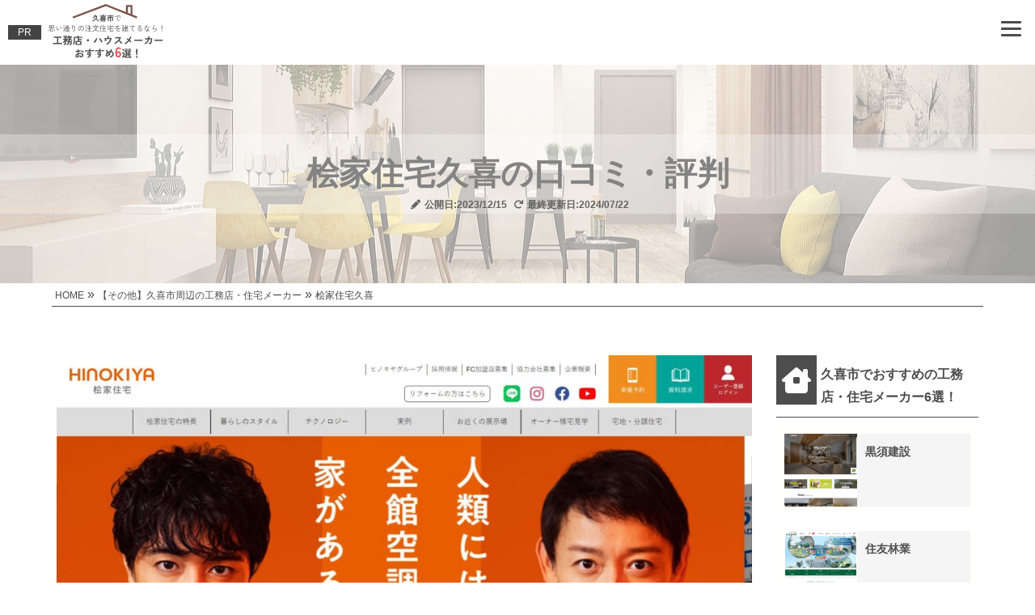

--- FILE ---
content_type: text/html; charset=UTF-8
request_url: https://customhome-kuki.info/list/hinokiya/
body_size: 20494
content:
<!DOCTYPE html>
<html lang="ja">

<head>
	<!-- Google tag (gtag.js) -->
<script async src="https://www.googletagmanager.com/gtag/js?id=G-60NW5WG1C1"></script>
<script>
  window.dataLayer = window.dataLayer || [];
  function gtag(){dataLayer.push(arguments);}
  gtag('js', new Date());

  gtag('config', 'G-60NW5WG1C1');
</script>
	
	<!-- Google Tag Manager -->
<script>(function(w,d,s,l,i){w[l]=w[l]||[];w[l].push({'gtm.start':
new Date().getTime(),event:'gtm.js'});var f=d.getElementsByTagName(s)[0],
j=d.createElement(s),dl=l!='dataLayer'?'&l='+l:'';j.async=true;j.src=
'https://www.googletagmanager.com/gtm.js?id='+i+dl;f.parentNode.insertBefore(j,f);
})(window,document,'script','dataLayer','GTM-NZKK7VKT');</script>
<!-- End Google Tag Manager -->
	
	<meta charset="utf-8">
  <meta name="viewport" content="width=device-width, initial-scale=1">
  <title>桧家住宅久喜の口コミや評判 | 久喜市でおすすめの工務店・住宅メーカー6選！</title>
  <link rel="stylesheet" href="https://cdnjs.cloudflare.com/ajax/libs/font-awesome/6.1.1/css/all.min.css">
  	<style>img:is([sizes="auto" i], [sizes^="auto," i]) { contain-intrinsic-size: 3000px 1500px }</style>
	
		<!-- All in One SEO 4.9.2 - aioseo.com -->
	<meta name="description" content="埼玉県久喜市は自然もありながら必要なものはそろっており田舎と都会のバランスのよい地域です。東京方面へのアクセスもよく利便性も高いため東京方面が勤務地の方にも人気があります。今回はそんな久喜市で家を建てたいと思った時におすすめのハウスメーカー、桧家住宅久喜についてご紹介します。" />
	<meta name="robots" content="max-image-preview:large" />
	<meta name="author" content="adminadmin"/>
	<link rel="canonical" href="https://customhome-kuki.info/list/hinokiya/" />
	<meta name="generator" content="All in One SEO (AIOSEO) 4.9.2" />
		<meta property="og:locale" content="ja_JP" />
		<meta property="og:site_name" content="久喜市でおすすめの工務店・住宅メーカー6選！" />
		<meta property="og:type" content="article" />
		<meta property="og:title" content="桧家住宅久喜の口コミや評判 | 久喜市でおすすめの工務店・住宅メーカー6選！" />
		<meta property="og:description" content="埼玉県久喜市は自然もありながら必要なものはそろっており田舎と都会のバランスのよい地域です。東京方面へのアクセスもよく利便性も高いため東京方面が勤務地の方にも人気があります。今回はそんな久喜市で家を建てたいと思った時におすすめのハウスメーカー、桧家住宅久喜についてご紹介します。" />
		<meta property="og:url" content="https://customhome-kuki.info/list/hinokiya/" />
		<meta property="article:published_time" content="2023-12-15T06:55:11+00:00" />
		<meta property="article:modified_time" content="2024-07-22T05:15:53+00:00" />
		<meta name="twitter:card" content="summary" />
		<meta name="twitter:title" content="桧家住宅久喜の口コミや評判 | 久喜市でおすすめの工務店・住宅メーカー6選！" />
		<meta name="twitter:description" content="埼玉県久喜市は自然もありながら必要なものはそろっており田舎と都会のバランスのよい地域です。東京方面へのアクセスもよく利便性も高いため東京方面が勤務地の方にも人気があります。今回はそんな久喜市で家を建てたいと思った時におすすめのハウスメーカー、桧家住宅久喜についてご紹介します。" />
		<!-- All in One SEO -->

<script type="text/javascript">
/* <![CDATA[ */
window._wpemojiSettings = {"baseUrl":"https:\/\/s.w.org\/images\/core\/emoji\/15.0.3\/72x72\/","ext":".png","svgUrl":"https:\/\/s.w.org\/images\/core\/emoji\/15.0.3\/svg\/","svgExt":".svg","source":{"concatemoji":"https:\/\/customhome-kuki.info\/wp-includes\/js\/wp-emoji-release.min.js?ver=6.7.4"}};
/*! This file is auto-generated */
!function(i,n){var o,s,e;function c(e){try{var t={supportTests:e,timestamp:(new Date).valueOf()};sessionStorage.setItem(o,JSON.stringify(t))}catch(e){}}function p(e,t,n){e.clearRect(0,0,e.canvas.width,e.canvas.height),e.fillText(t,0,0);var t=new Uint32Array(e.getImageData(0,0,e.canvas.width,e.canvas.height).data),r=(e.clearRect(0,0,e.canvas.width,e.canvas.height),e.fillText(n,0,0),new Uint32Array(e.getImageData(0,0,e.canvas.width,e.canvas.height).data));return t.every(function(e,t){return e===r[t]})}function u(e,t,n){switch(t){case"flag":return n(e,"\ud83c\udff3\ufe0f\u200d\u26a7\ufe0f","\ud83c\udff3\ufe0f\u200b\u26a7\ufe0f")?!1:!n(e,"\ud83c\uddfa\ud83c\uddf3","\ud83c\uddfa\u200b\ud83c\uddf3")&&!n(e,"\ud83c\udff4\udb40\udc67\udb40\udc62\udb40\udc65\udb40\udc6e\udb40\udc67\udb40\udc7f","\ud83c\udff4\u200b\udb40\udc67\u200b\udb40\udc62\u200b\udb40\udc65\u200b\udb40\udc6e\u200b\udb40\udc67\u200b\udb40\udc7f");case"emoji":return!n(e,"\ud83d\udc26\u200d\u2b1b","\ud83d\udc26\u200b\u2b1b")}return!1}function f(e,t,n){var r="undefined"!=typeof WorkerGlobalScope&&self instanceof WorkerGlobalScope?new OffscreenCanvas(300,150):i.createElement("canvas"),a=r.getContext("2d",{willReadFrequently:!0}),o=(a.textBaseline="top",a.font="600 32px Arial",{});return e.forEach(function(e){o[e]=t(a,e,n)}),o}function t(e){var t=i.createElement("script");t.src=e,t.defer=!0,i.head.appendChild(t)}"undefined"!=typeof Promise&&(o="wpEmojiSettingsSupports",s=["flag","emoji"],n.supports={everything:!0,everythingExceptFlag:!0},e=new Promise(function(e){i.addEventListener("DOMContentLoaded",e,{once:!0})}),new Promise(function(t){var n=function(){try{var e=JSON.parse(sessionStorage.getItem(o));if("object"==typeof e&&"number"==typeof e.timestamp&&(new Date).valueOf()<e.timestamp+604800&&"object"==typeof e.supportTests)return e.supportTests}catch(e){}return null}();if(!n){if("undefined"!=typeof Worker&&"undefined"!=typeof OffscreenCanvas&&"undefined"!=typeof URL&&URL.createObjectURL&&"undefined"!=typeof Blob)try{var e="postMessage("+f.toString()+"("+[JSON.stringify(s),u.toString(),p.toString()].join(",")+"));",r=new Blob([e],{type:"text/javascript"}),a=new Worker(URL.createObjectURL(r),{name:"wpTestEmojiSupports"});return void(a.onmessage=function(e){c(n=e.data),a.terminate(),t(n)})}catch(e){}c(n=f(s,u,p))}t(n)}).then(function(e){for(var t in e)n.supports[t]=e[t],n.supports.everything=n.supports.everything&&n.supports[t],"flag"!==t&&(n.supports.everythingExceptFlag=n.supports.everythingExceptFlag&&n.supports[t]);n.supports.everythingExceptFlag=n.supports.everythingExceptFlag&&!n.supports.flag,n.DOMReady=!1,n.readyCallback=function(){n.DOMReady=!0}}).then(function(){return e}).then(function(){var e;n.supports.everything||(n.readyCallback(),(e=n.source||{}).concatemoji?t(e.concatemoji):e.wpemoji&&e.twemoji&&(t(e.twemoji),t(e.wpemoji)))}))}((window,document),window._wpemojiSettings);
/* ]]> */
</script>
<style id='wp-emoji-styles-inline-css' type='text/css'>

	img.wp-smiley, img.emoji {
		display: inline !important;
		border: none !important;
		box-shadow: none !important;
		height: 1em !important;
		width: 1em !important;
		margin: 0 0.07em !important;
		vertical-align: -0.1em !important;
		background: none !important;
		padding: 0 !important;
	}
</style>
<link rel='stylesheet' id='wp-block-library-css' href='https://customhome-kuki.info/wp-includes/css/dist/block-library/style.min.css?ver=6.7.4' type='text/css' media='all' />
<link rel='stylesheet' id='aioseo/css/src/vue/standalone/blocks/table-of-contents/global.scss-css' href='https://customhome-kuki.info/wp-content/plugins/all-in-one-seo-pack/dist/Lite/assets/css/table-of-contents/global.e90f6d47.css?ver=4.9.2' type='text/css' media='all' />
<style id='classic-theme-styles-inline-css' type='text/css'>
/*! This file is auto-generated */
.wp-block-button__link{color:#fff;background-color:#32373c;border-radius:9999px;box-shadow:none;text-decoration:none;padding:calc(.667em + 2px) calc(1.333em + 2px);font-size:1.125em}.wp-block-file__button{background:#32373c;color:#fff;text-decoration:none}
</style>
<style id='global-styles-inline-css' type='text/css'>
:root{--wp--preset--aspect-ratio--square: 1;--wp--preset--aspect-ratio--4-3: 4/3;--wp--preset--aspect-ratio--3-4: 3/4;--wp--preset--aspect-ratio--3-2: 3/2;--wp--preset--aspect-ratio--2-3: 2/3;--wp--preset--aspect-ratio--16-9: 16/9;--wp--preset--aspect-ratio--9-16: 9/16;--wp--preset--color--black: #000000;--wp--preset--color--cyan-bluish-gray: #abb8c3;--wp--preset--color--white: #ffffff;--wp--preset--color--pale-pink: #f78da7;--wp--preset--color--vivid-red: #cf2e2e;--wp--preset--color--luminous-vivid-orange: #ff6900;--wp--preset--color--luminous-vivid-amber: #fcb900;--wp--preset--color--light-green-cyan: #7bdcb5;--wp--preset--color--vivid-green-cyan: #00d084;--wp--preset--color--pale-cyan-blue: #8ed1fc;--wp--preset--color--vivid-cyan-blue: #0693e3;--wp--preset--color--vivid-purple: #9b51e0;--wp--preset--gradient--vivid-cyan-blue-to-vivid-purple: linear-gradient(135deg,rgba(6,147,227,1) 0%,rgb(155,81,224) 100%);--wp--preset--gradient--light-green-cyan-to-vivid-green-cyan: linear-gradient(135deg,rgb(122,220,180) 0%,rgb(0,208,130) 100%);--wp--preset--gradient--luminous-vivid-amber-to-luminous-vivid-orange: linear-gradient(135deg,rgba(252,185,0,1) 0%,rgba(255,105,0,1) 100%);--wp--preset--gradient--luminous-vivid-orange-to-vivid-red: linear-gradient(135deg,rgba(255,105,0,1) 0%,rgb(207,46,46) 100%);--wp--preset--gradient--very-light-gray-to-cyan-bluish-gray: linear-gradient(135deg,rgb(238,238,238) 0%,rgb(169,184,195) 100%);--wp--preset--gradient--cool-to-warm-spectrum: linear-gradient(135deg,rgb(74,234,220) 0%,rgb(151,120,209) 20%,rgb(207,42,186) 40%,rgb(238,44,130) 60%,rgb(251,105,98) 80%,rgb(254,248,76) 100%);--wp--preset--gradient--blush-light-purple: linear-gradient(135deg,rgb(255,206,236) 0%,rgb(152,150,240) 100%);--wp--preset--gradient--blush-bordeaux: linear-gradient(135deg,rgb(254,205,165) 0%,rgb(254,45,45) 50%,rgb(107,0,62) 100%);--wp--preset--gradient--luminous-dusk: linear-gradient(135deg,rgb(255,203,112) 0%,rgb(199,81,192) 50%,rgb(65,88,208) 100%);--wp--preset--gradient--pale-ocean: linear-gradient(135deg,rgb(255,245,203) 0%,rgb(182,227,212) 50%,rgb(51,167,181) 100%);--wp--preset--gradient--electric-grass: linear-gradient(135deg,rgb(202,248,128) 0%,rgb(113,206,126) 100%);--wp--preset--gradient--midnight: linear-gradient(135deg,rgb(2,3,129) 0%,rgb(40,116,252) 100%);--wp--preset--font-size--small: 13px;--wp--preset--font-size--medium: 20px;--wp--preset--font-size--large: 36px;--wp--preset--font-size--x-large: 42px;--wp--preset--spacing--20: 0.44rem;--wp--preset--spacing--30: 0.67rem;--wp--preset--spacing--40: 1rem;--wp--preset--spacing--50: 1.5rem;--wp--preset--spacing--60: 2.25rem;--wp--preset--spacing--70: 3.38rem;--wp--preset--spacing--80: 5.06rem;--wp--preset--shadow--natural: 6px 6px 9px rgba(0, 0, 0, 0.2);--wp--preset--shadow--deep: 12px 12px 50px rgba(0, 0, 0, 0.4);--wp--preset--shadow--sharp: 6px 6px 0px rgba(0, 0, 0, 0.2);--wp--preset--shadow--outlined: 6px 6px 0px -3px rgba(255, 255, 255, 1), 6px 6px rgba(0, 0, 0, 1);--wp--preset--shadow--crisp: 6px 6px 0px rgba(0, 0, 0, 1);}:where(.is-layout-flex){gap: 0.5em;}:where(.is-layout-grid){gap: 0.5em;}body .is-layout-flex{display: flex;}.is-layout-flex{flex-wrap: wrap;align-items: center;}.is-layout-flex > :is(*, div){margin: 0;}body .is-layout-grid{display: grid;}.is-layout-grid > :is(*, div){margin: 0;}:where(.wp-block-columns.is-layout-flex){gap: 2em;}:where(.wp-block-columns.is-layout-grid){gap: 2em;}:where(.wp-block-post-template.is-layout-flex){gap: 1.25em;}:where(.wp-block-post-template.is-layout-grid){gap: 1.25em;}.has-black-color{color: var(--wp--preset--color--black) !important;}.has-cyan-bluish-gray-color{color: var(--wp--preset--color--cyan-bluish-gray) !important;}.has-white-color{color: var(--wp--preset--color--white) !important;}.has-pale-pink-color{color: var(--wp--preset--color--pale-pink) !important;}.has-vivid-red-color{color: var(--wp--preset--color--vivid-red) !important;}.has-luminous-vivid-orange-color{color: var(--wp--preset--color--luminous-vivid-orange) !important;}.has-luminous-vivid-amber-color{color: var(--wp--preset--color--luminous-vivid-amber) !important;}.has-light-green-cyan-color{color: var(--wp--preset--color--light-green-cyan) !important;}.has-vivid-green-cyan-color{color: var(--wp--preset--color--vivid-green-cyan) !important;}.has-pale-cyan-blue-color{color: var(--wp--preset--color--pale-cyan-blue) !important;}.has-vivid-cyan-blue-color{color: var(--wp--preset--color--vivid-cyan-blue) !important;}.has-vivid-purple-color{color: var(--wp--preset--color--vivid-purple) !important;}.has-black-background-color{background-color: var(--wp--preset--color--black) !important;}.has-cyan-bluish-gray-background-color{background-color: var(--wp--preset--color--cyan-bluish-gray) !important;}.has-white-background-color{background-color: var(--wp--preset--color--white) !important;}.has-pale-pink-background-color{background-color: var(--wp--preset--color--pale-pink) !important;}.has-vivid-red-background-color{background-color: var(--wp--preset--color--vivid-red) !important;}.has-luminous-vivid-orange-background-color{background-color: var(--wp--preset--color--luminous-vivid-orange) !important;}.has-luminous-vivid-amber-background-color{background-color: var(--wp--preset--color--luminous-vivid-amber) !important;}.has-light-green-cyan-background-color{background-color: var(--wp--preset--color--light-green-cyan) !important;}.has-vivid-green-cyan-background-color{background-color: var(--wp--preset--color--vivid-green-cyan) !important;}.has-pale-cyan-blue-background-color{background-color: var(--wp--preset--color--pale-cyan-blue) !important;}.has-vivid-cyan-blue-background-color{background-color: var(--wp--preset--color--vivid-cyan-blue) !important;}.has-vivid-purple-background-color{background-color: var(--wp--preset--color--vivid-purple) !important;}.has-black-border-color{border-color: var(--wp--preset--color--black) !important;}.has-cyan-bluish-gray-border-color{border-color: var(--wp--preset--color--cyan-bluish-gray) !important;}.has-white-border-color{border-color: var(--wp--preset--color--white) !important;}.has-pale-pink-border-color{border-color: var(--wp--preset--color--pale-pink) !important;}.has-vivid-red-border-color{border-color: var(--wp--preset--color--vivid-red) !important;}.has-luminous-vivid-orange-border-color{border-color: var(--wp--preset--color--luminous-vivid-orange) !important;}.has-luminous-vivid-amber-border-color{border-color: var(--wp--preset--color--luminous-vivid-amber) !important;}.has-light-green-cyan-border-color{border-color: var(--wp--preset--color--light-green-cyan) !important;}.has-vivid-green-cyan-border-color{border-color: var(--wp--preset--color--vivid-green-cyan) !important;}.has-pale-cyan-blue-border-color{border-color: var(--wp--preset--color--pale-cyan-blue) !important;}.has-vivid-cyan-blue-border-color{border-color: var(--wp--preset--color--vivid-cyan-blue) !important;}.has-vivid-purple-border-color{border-color: var(--wp--preset--color--vivid-purple) !important;}.has-vivid-cyan-blue-to-vivid-purple-gradient-background{background: var(--wp--preset--gradient--vivid-cyan-blue-to-vivid-purple) !important;}.has-light-green-cyan-to-vivid-green-cyan-gradient-background{background: var(--wp--preset--gradient--light-green-cyan-to-vivid-green-cyan) !important;}.has-luminous-vivid-amber-to-luminous-vivid-orange-gradient-background{background: var(--wp--preset--gradient--luminous-vivid-amber-to-luminous-vivid-orange) !important;}.has-luminous-vivid-orange-to-vivid-red-gradient-background{background: var(--wp--preset--gradient--luminous-vivid-orange-to-vivid-red) !important;}.has-very-light-gray-to-cyan-bluish-gray-gradient-background{background: var(--wp--preset--gradient--very-light-gray-to-cyan-bluish-gray) !important;}.has-cool-to-warm-spectrum-gradient-background{background: var(--wp--preset--gradient--cool-to-warm-spectrum) !important;}.has-blush-light-purple-gradient-background{background: var(--wp--preset--gradient--blush-light-purple) !important;}.has-blush-bordeaux-gradient-background{background: var(--wp--preset--gradient--blush-bordeaux) !important;}.has-luminous-dusk-gradient-background{background: var(--wp--preset--gradient--luminous-dusk) !important;}.has-pale-ocean-gradient-background{background: var(--wp--preset--gradient--pale-ocean) !important;}.has-electric-grass-gradient-background{background: var(--wp--preset--gradient--electric-grass) !important;}.has-midnight-gradient-background{background: var(--wp--preset--gradient--midnight) !important;}.has-small-font-size{font-size: var(--wp--preset--font-size--small) !important;}.has-medium-font-size{font-size: var(--wp--preset--font-size--medium) !important;}.has-large-font-size{font-size: var(--wp--preset--font-size--large) !important;}.has-x-large-font-size{font-size: var(--wp--preset--font-size--x-large) !important;}
:where(.wp-block-post-template.is-layout-flex){gap: 1.25em;}:where(.wp-block-post-template.is-layout-grid){gap: 1.25em;}
:where(.wp-block-columns.is-layout-flex){gap: 2em;}:where(.wp-block-columns.is-layout-grid){gap: 2em;}
:root :where(.wp-block-pullquote){font-size: 1.5em;line-height: 1.6;}
</style>
<link rel='stylesheet' id='contact-form-7-css' href='https://customhome-kuki.info/wp-content/plugins/contact-form-7/includes/css/styles.css?ver=6.1.4' type='text/css' media='all' />
<link rel='stylesheet' id='pz-linkcard-css' href='//customhome-kuki.info/wp-content/uploads/pz-linkcard/style.css?ver=2.5.5.1' type='text/css' media='all' />
<link rel='stylesheet' id='default-icon-styles-css' href='https://customhome-kuki.info/wp-content/plugins/svg-vector-icon-plugin/public/../admin/css/wordpress-svg-icon-plugin-style.min.css?ver=6.7.4' type='text/css' media='all' />
<link rel='stylesheet' id='toc-screen-css' href='https://customhome-kuki.info/wp-content/plugins/table-of-contents-plus/screen.min.css?ver=2411.1' type='text/css' media='all' />
<link rel='stylesheet' id='tablepress-default-css' href='https://customhome-kuki.info/wp-content/plugins/tablepress/css/build/default.css?ver=3.0.2' type='text/css' media='all' />
<link rel='stylesheet' id='style-style-css' href='https://customhome-kuki.info/wp-content/themes/e_ver004/style.css?ver=1766338076' type='text/css' media='all' />
<link rel='stylesheet' id='reset-style-css' href='https://customhome-kuki.info/wp-content/themes/e_ver004/reset.css?ver=1680833103' type='text/css' media='all' />
<link rel='stylesheet' id='boilerplate-style-css' href='https://customhome-kuki.info/wp-content/themes/e_ver004/boilerplate.css?ver=1682051524' type='text/css' media='all' />
<script type="text/javascript" src="https://customhome-kuki.info/wp-includes/js/jquery/jquery.min.js?ver=3.7.1" id="jquery-core-js"></script>
<script type="text/javascript" src="https://customhome-kuki.info/wp-includes/js/jquery/jquery-migrate.min.js?ver=3.4.1" id="jquery-migrate-js"></script>
<link rel="https://api.w.org/" href="https://customhome-kuki.info/wp-json/" /><link rel="alternate" title="JSON" type="application/json" href="https://customhome-kuki.info/wp-json/wp/v2/posts/1143" /><link rel="EditURI" type="application/rsd+xml" title="RSD" href="https://customhome-kuki.info/xmlrpc.php?rsd" />
<link rel='shortlink' href='https://customhome-kuki.info/?p=1143' />
<link rel="alternate" title="oEmbed (JSON)" type="application/json+oembed" href="https://customhome-kuki.info/wp-json/oembed/1.0/embed?url=https%3A%2F%2Fcustomhome-kuki.info%2Flist%2Fhinokiya%2F" />
<link rel="alternate" title="oEmbed (XML)" type="text/xml+oembed" href="https://customhome-kuki.info/wp-json/oembed/1.0/embed?url=https%3A%2F%2Fcustomhome-kuki.info%2Flist%2Fhinokiya%2F&#038;format=xml" />

<link rel="stylesheet"  href="https://customhome-kuki.info/wp-content/plugins/Animate-maker/anima.css" type="text/css" />
<script defer src="https://customhome-kuki.info/wp-content/plugins/Animate-maker/anima.js"></script>
<style>
		#category-posts-4-internal ul {padding: 0;}
#category-posts-4-internal .cat-post-item img {max-width: initial; max-height: initial; margin: initial;}
#category-posts-4-internal .cat-post-author {margin-bottom: 0;}
#category-posts-4-internal .cat-post-thumbnail {margin: 5px 10px 5px 0;}
#category-posts-4-internal .cat-post-item:before {content: ""; clear: both;}
#category-posts-4-internal .cat-post-excerpt-more {display: inline-block;}
#category-posts-4-internal .cat-post-item {list-style: none; margin: 3px 0 10px; padding: 3px 0;}
#category-posts-4-internal .cat-post-current .cat-post-title {font-weight: bold; text-transform: uppercase;}
#category-posts-4-internal [class*=cat-post-tax] {font-size: 0.85em;}
#category-posts-4-internal [class*=cat-post-tax] * {display:inline-block;}
#category-posts-4-internal .cat-post-item:after {content: ""; display: table;	clear: both;}
#category-posts-4-internal .cat-post-item .cat-post-title {overflow: hidden;text-overflow: ellipsis;white-space: initial;display: -webkit-box;-webkit-line-clamp: 10;-webkit-box-orient: vertical;padding-bottom: 0 !important;}
#category-posts-4-internal .cat-post-item:after {content: ""; display: table;	clear: both;}
#category-posts-4-internal .cat-post-thumbnail {display:block; float:left; margin:5px 10px 5px 0;}
#category-posts-4-internal .cat-post-crop {overflow:hidden;display:block;}
#category-posts-4-internal p {margin:5px 0 0 0}
#category-posts-4-internal li > div {margin:5px 0 0 0; clear:both;}
#category-posts-4-internal .dashicons {vertical-align:middle;}
#category-posts-5-internal ul {padding: 0;}
#category-posts-5-internal .cat-post-item img {max-width: initial; max-height: initial; margin: initial;}
#category-posts-5-internal .cat-post-author {margin-bottom: 0;}
#category-posts-5-internal .cat-post-thumbnail {margin: 5px 10px 5px 0;}
#category-posts-5-internal .cat-post-item:before {content: ""; clear: both;}
#category-posts-5-internal .cat-post-excerpt-more {display: inline-block;}
#category-posts-5-internal .cat-post-item {list-style: none; margin: 3px 0 10px; padding: 3px 0;}
#category-posts-5-internal .cat-post-current .cat-post-title {font-weight: bold; text-transform: uppercase;}
#category-posts-5-internal [class*=cat-post-tax] {font-size: 0.85em;}
#category-posts-5-internal [class*=cat-post-tax] * {display:inline-block;}
#category-posts-5-internal .cat-post-item:after {content: ""; display: table;	clear: both;}
#category-posts-5-internal .cat-post-item .cat-post-title {overflow: hidden;text-overflow: ellipsis;white-space: initial;display: -webkit-box;-webkit-line-clamp: 10;-webkit-box-orient: vertical;padding-bottom: 0 !important;}
#category-posts-5-internal .cat-post-item:after {content: ""; display: table;	clear: both;}
#category-posts-5-internal .cat-post-thumbnail {display:block; float:left; margin:5px 10px 5px 0;}
#category-posts-5-internal .cat-post-crop {overflow:hidden;display:block;}
#category-posts-5-internal p {margin:5px 0 0 0}
#category-posts-5-internal li > div {margin:5px 0 0 0; clear:both;}
#category-posts-5-internal .dashicons {vertical-align:middle;}
</style>
		<script type="text/javascript">
	window._wp_rp_static_base_url = 'https://wprp.sovrn.com/static/';
	window._wp_rp_wp_ajax_url = "https://customhome-kuki.info/wp-admin/admin-ajax.php";
	window._wp_rp_plugin_version = '3.6.4';
	window._wp_rp_post_id = '1143';
	window._wp_rp_num_rel_posts = '8';
	window._wp_rp_thumbnails = true;
	window._wp_rp_post_title = '%E6%A1%A7%E5%AE%B6%E4%BD%8F%E5%AE%85%E4%B9%85%E5%96%9C';
	window._wp_rp_post_tags = ['%E3%80%90%E3%81%9D%E3%81%AE%E4%BB%96%E3%80%91%E4%B9%85%E5%96%9C%E5%B8%82%E5%91%A8%E8%BE%BA'];
	window._wp_rp_promoted_content = true;
</script>
<link rel="stylesheet" href="https://customhome-kuki.info/wp-content/plugins/wordpress-23-related-posts-plugin/static/themes/twocolumns.css?version=3.6.4" />
<style type="text/css"></style><noscript><style>.lazyload[data-src]{display:none !important;}</style></noscript><style>.lazyload{background-image:none !important;}.lazyload:before{background-image:none !important;}</style><link rel="icon" href="https://customhome-kuki.info/wp-content/uploads/favicon-150x150.png" sizes="32x32" />
<link rel="icon" href="https://customhome-kuki.info/wp-content/uploads/favicon.png" sizes="192x192" />
<link rel="apple-touch-icon" href="https://customhome-kuki.info/wp-content/uploads/favicon.png" />
<meta name="msapplication-TileImage" content="https://customhome-kuki.info/wp-content/uploads/favicon.png" />
  <link href="https://customhome-kuki.info/wp-content/themes/e_ver004/reset.css" rel="stylesheet" type="text/css">
  <link href="https://customhome-kuki.info/wp-content/themes/e_ver004/style.css" rel="stylesheet" type="text/css">
	
	
	<meta name="google-site-verification" content="PNb1GsgOQwJMySNC6vGsJsgZ39XmPYnLAZ-F4M0mlFI" />
</head>

<body class="post-template-default single single-post postid-1143 single-format-standard">
	
<!-- Google Tag Manager (noscript) -->
<noscript><iframe src="https://www.googletagmanager.com/ns.html?id=GTM-NZKK7VKT"
height="0" width="0" style="display:none;visibility:hidden"></iframe></noscript>
<!-- End Google Tag Manager (noscript) -->
	
  <!--▼ページトップエリア-->
  <header class="header">
    <div class="headerInner">
      <div class="headerInner-logo">
        <a href="https://customhome-kuki.info">
          
            <div><span class="site_name">
                <span class="pr-tag_st" data-nosnippet>PR</span> <img src="[data-uri]" data-src="https://customhome-kuki.info/wp-content/themes/e_ver004/img/header_img.svg" decoding="async" class="lazyload" /><noscript><img src="https://customhome-kuki.info/wp-content/themes/e_ver004/img/header_img.svg" data-eio="l" /></noscript>
              </span></div>
                            </a>
      </div>
      <!--▼ハンバーガーメニュー-->
      <div class="hamburger-menu">
        <input type="checkbox" id="menu-btn-check">
        <label for="menu-btn-check" class="menu-btn">
          <span></span>
        </label>
        <!--ここからメニュー-->
        <div class="menu-content">
          <div class="menu-color">
            <div class="search-menu">
              <div id="nav_menu-2" class="widget widget_nav_menu"><h3>MENU</h3><div class="menu-footer-menu1-container"><ul id="menu-footer-menu1" class="menu"><li id="menu-item-36" class="menu-item menu-item-type-custom menu-item-object-custom menu-item-home menu-item-36"><a href="https://customhome-kuki.info/">HOME</a></li>
<li id="menu-item-511" class="menu-item menu-item-type-custom menu-item-object-custom menu-item-511"><a href="https://customhome-kuki.info/pickup/">【おすすめ】久喜市の工務店・住宅メーカー</a></li>
<li id="menu-item-520" class="menu-item menu-item-type-custom menu-item-object-custom menu-item-520"><a href="https://customhome-kuki.info/list/">【その他】久喜市周辺の工務店・ハウスメーカー</a></li>
<li id="menu-item-1018" class="menu-item menu-item-type-taxonomy menu-item-object-category menu-item-1018"><a href="https://customhome-kuki.info/area/">【エリア別】おすすめの工務店・住宅メーカー</a></li>
<li id="menu-item-519" class="menu-item menu-item-type-custom menu-item-object-custom menu-item-519"><a href="https://customhome-kuki.info/column/">注文住宅関連コラム</a></li>
<li id="menu-item-1125" class="menu-item menu-item-type-post_type menu-item-object-page menu-item-1125"><a href="https://customhome-kuki.info/pr/">【PR】フルオーダーで理想の住宅を建てるなら！夢をかなえてくれる工務店のヒミツを紹介</a></li>
<li id="menu-item-38" class="menu-item menu-item-type-custom menu-item-object-custom menu-item-38"><a href="https://customhome-kuki.info/article/">記事一覧ページ</a></li>
<li id="menu-item-515" class="menu-item menu-item-type-post_type menu-item-object-page menu-item-515"><a href="https://customhome-kuki.info/company/">運営者情報</a></li>
<li id="menu-item-516" class="menu-item menu-item-type-post_type menu-item-object-page menu-item-516"><a href="https://customhome-kuki.info/contact/">お問い合わせ</a></li>
<li id="menu-item-517" class="menu-item menu-item-type-post_type menu-item-object-page menu-item-517"><a href="https://customhome-kuki.info/sitemap/">サイトマップ</a></li>
</ul></div></div>            </div>
          </div>
        </div>
        <!--ここまでメニュー-->
      </div>
      <!--▲ハンバーガーメニュー-->
    </div>
  </header>

  <!--▼メインビジュアル-->
      <!--▼ サブページMV -->
          <div class="mv_sub">
        <div class="filter"></div>
        <div class="mvInner">
          			            <h1 class="mv_sub-ttl">桧家住宅久喜の口コミ・評判</h1>

                          <div class="time">
                <i class="fas fa-pencil-alt"></i>公開日:2023/12/15                <i class="fas fa-redo"></i>最終更新日:2024/07/22                            </div>
            
                  </div>
      </div>
        <!--▼ サブページMVここまで -->
  


  <!--▲メインビジュアル-->

      <!--▼パンくず-->
    <div class="breadcrumb_wrap">
                    <div class="breadcrumb_list">
          <div class="breadcrumbs" typeof="BreadcrumbList" vocab="https://schema.org/">
            <!-- Breadcrumb NavXT 7.4.1 -->
<span property="itemListElement" typeof="ListItem"><a property="item" typeof="WebPage" title="Go to 久喜市でおすすめの工務店・住宅メーカー6選！." href="https://customhome-kuki.info" class="home" ><span property="name">HOME</span></a><meta property="position" content="1"></span>  »  <span property="itemListElement" typeof="ListItem"><a property="item" typeof="WebPage" title="Go to the 【その他】久喜市周辺の工務店・住宅メーカー カテゴリー archives." href="https://customhome-kuki.info/list/" class="taxonomy category" ><span property="name">【その他】久喜市周辺の工務店・住宅メーカー</span></a><meta property="position" content="2"></span>  »  <span property="itemListElement" typeof="ListItem"><span property="name" class="post post-post current-item">桧家住宅久喜</span><meta property="url" content="https://customhome-kuki.info/list/hinokiya/"><meta property="position" content="3"></span>          </div>
        </div>
          </div>
    <!--▲パンくずここまで-->
    <!--▲ページトップエリア-->
	
<link href="https://cdn.jsdelivr.net/npm/@splidejs/splide@4.1.4/dist/css/splide.min.css" rel="stylesheet"><main class="main">
  <div class="mainContent subpage">
    <div class="inner">
      <div class="spacer">
        <div class="flex">
          <div class="left">
            <div id="page" class="fluid">
        <div class="single-box">
        <!-- 投稿内容出力▼ -->
                <div class="mb-4">
                                    <div class="mb-2">
                    <img src="[data-uri]" alt="桧家住宅久喜" data-src="https://customhome-kuki.info/wp-content/uploads/hinokiya.jpg" decoding="async" class="lazyload" data-eio-rwidth="1024" data-eio-rheight="492"><noscript><img src="https://customhome-kuki.info/wp-content/uploads/hinokiya.jpg" alt="桧家住宅久喜" data-eio="l"></noscript>
                  </div>
                                    <p>埼玉県久喜市は自然もありながら必要なものはそろっており田舎と都会のバランスのよい地域です。東京方面へのアクセスもよく利便性も高いため東京方面が勤務地の方にも人気があります。今回はそんな久喜市で家を建てたいと思った時におすすめのハウスメーカー、桧家住宅久喜についてご紹介します。</p>
<div id="toc_container" class="no_bullets"><p class="toc_title">CONTENTS</p><ul class="toc_list"><li><a href="#i"><span class="toc_number toc_depth_1">1</span> 豊かな「暮らし」の実現に取り組むハウスメーカー</a></li><li><a href="#Z"><span class="toc_number toc_depth_1">2</span> 全館空調「Z空調」と高気密・高断熱の省エネでエコな住まい</a></li><li><a href="#i-2"><span class="toc_number toc_depth_1">3</span> プロがコーディネートしたインテリアスタイルが標準仕様</a></li><li><a href="#i-3"><span class="toc_number toc_depth_1">4</span> まとめ</a></li></ul></div>
<h2><span id="i">豊かな「暮らし」の実現に取り組むハウスメーカー</span></h2>
<p>桧家住宅では家族がコミュニケーションを取りやすい家、趣味を楽しめる家など家をただの住まいではなく、暮らしを豊かにする場所として家づくりを行ってきました。ではどのような家づくりをしているのでしょうか。</p>
<h3>全国に展示場がある</h3>
<p>桧家住宅は株式会社ヒノキヤグループの注文住宅、分譲住宅事業の一部となっています。ヒノキやグループやほかにもパパまるハウス、レスコハウスといった住宅事業も行っています。ほかにも賃貸やリフォームなど住宅に関する幅広い事業を手がけており、グループ全体で家づくりについて事業展開してきました。</p>
<p>全国展開をしているハウスメーカーなので全国に展示場があり、埼玉県内にも多数展示場を設けているので、どんな家づくりをしているのか<span style="color: #0000ff;"><strong>見学に行きやすい</strong></span>というメリットがあります。</p>
<h3>家族のスタイルを大事にした家づくり</h3>
<p>桧家住宅では家は住むための箱をつくるだけでなく、<span style="color: #0000ff;"><strong>家の中で豊かに暮らしていけるよう家族に合った家づくり</strong></span>をすることを重要視しています。桧家住宅では家族が好きや大切を楽しめる家づくりを実現するためにさまざまなアイディアを駆使して家づくりを行います。</p>
<p>平屋、パティオのある家、アトリエのある家など、今までの家づくりから培ってきたスタイルも活用できるため、さまざまなアイディアを取り入れた家づくりができるでしょう。</p>
<h2><span id="Z">全館空調「Z空調」と高気密・高断熱の省エネでエコな住まい</span></h2>
<p>桧家住宅は全館空調の家づくりができます。電気代高騰が気になる方やエアコンの風が苦手な方は、全館空調の家づくりを検討してみてはいかがでしょうか。</p>
<h3>高い技術の全館空調</h3>
<p>Z空調はヒノキヤグループとダイキン、協立エアテックの各社が高い技術を組み合わせ完成した全館空調です。<span style="color: #0000ff;"><strong>夏は家の中すみずみまで涼しく、冬はくまなくあたたかい</strong></span>ため、一年中快適に過ごせます。</p>
<p>夏は家に帰宅した時にドアを開けるとこもった熱気を感じて、帰宅したのに何だか疲れてしまったり、エアコンが効くまで汗をかいたりします。冬は洗面所やトイレが寒いと、湯冷めや風邪をひく原因になるため、全館空調で快適な室温にすることで快適に過ごせるでしょう。</p>
<h3>省エネで快適な空調の中過ごせる</h3>
<p>全館空調は基本的には24時間つけっぱなしにするものなので、電気代が高くなってしまうのではと、心配な方もいるでしょう。Z空調は実際に全館空調を設置した家の電力を計測したところ、夏のZ空調の電気代は3,000円台、冬は9,000円台という結果になっています。</p>
<p>エアコンの風が当たると夜なかなか寝つけない、冬は乾燥が気になるなど、一般的なエアコンが苦手という方もいるでしょう。<span style="color: #0000ff;"><strong>Z空調は</strong><strong>直接風を感じないようになっており、空気も循環させるようになっている</strong></span>ため、快適な温度と湿度の中暮らせるでしょう。</p>
<p>また桧家住宅では全館空調の効果を最大限発揮させるため、高気密、高断熱の家づくりを行っています。そのため全館空調も最小限のパワーで高い効果を発揮できます。</p>
<h2><span id="i-2">プロがコーディネートしたインテリアスタイルが標準仕様</span></h2>
<p>桧家住宅はプロがコーディネートしたスタイルや、開発したアイテムを活用できるため、統一感のあるインテリアが楽しめます。自分のセンスに自信がない方はプロのコーディネートを頼ってみてはいかがでしょうか。</p>
<h3>プロのコーディネートで統一感のあるインテリアが実現できる</h3>
<p>注文住宅を建てるのに決めるのは外観や間取りだけではありません。桧家住宅では<span style="color: #0000ff;"><strong>室内の設備やアクセサリーなどを好みのスタイルから選べ</strong><strong>る</strong></span>ため、自分のセンスでよい家ができるか不安という方は、トータルコーディネートにより統一感のある暮らしを実現してみてはいかがでしょうか。</p>
<h3>オリジナルの商品ブランドでセンスのよい暮らしができる</h3>
<p>ヒノキヤグループではオリジナルの商品の開発を行っています。お客さんのニーズに応えられるよう、<span style="color: #0000ff;"><strong>便利でおしゃれな独自のアイテムを開発</strong></span>してきました。オリジナルの洗面化粧台や収納、宅配ボックスなどを用意しているため、気に入る商品がないかチェックしてみるとよいでしょう。</p>
<p>展示場の見学やオーナー宅の見学などを行っているため、どんな家づくりをしているのか見に行くことで、より家づくりの具体的なイメージができるでしょう。</p>
<h2><span id="i-3">まとめ</span></h2>
<p>埼玉県久喜市は東京方面へのアクセスがよい、田舎と都会のバランスがよい地域として住みやすく人気があります。桧家住宅はヒノキヤグループの住宅事業の一環として家づくりを行っています。全館空調や家族のライフスタイルを重要視した家づくり、プロのコーディネートしたインテリアスタイルなどを活用した家づくりができるでしょう。</p>
<p>また全国展開しており、展示場も各地にあるため気軽に見学が可能です。自分に合った家づくりができるのかどうか、見学に行ってみてはいかがでしょうか。桧家住宅で家を建てたオーナーの家を見学できる場合もあるので、よりリアルな家づくりの見学も可能となっています。展示場では見学だけでなく家づくりに関する各種相談も行っています。</p>
                </div>
        <!-- 投稿内容出力▲ -->
        <!-- 基本情報▼ -->
                        <div class="mb-4">
                  <h3 class="content-ttl">桧家住宅久喜の基本情報</h3>
                  <table border="0" class="recommend-table"><tbody><tr><td>会社名</td><td>株式会社ヒノキヤグループ</td></tr><tr><td>住所</td><td>久喜Ａ展示場：埼玉県久喜市本町6-14-16</td></tr><tr><td>電話番号</td><td>0480-23-9951</td></tr><tr><td>構造</td><td>ハイブリッド工法</td></tr><tr><td>保証</td><td>最長30年保証、〈住宅設備機器〉10年延長保証、住まいのコンシェルジュデスク</td></tr><tr><td>創業年</td><td>記載なし</td></tr><tr><td>営業時間</td><td>記載なし</td></tr><tr><td>定休日</td><td>火・水曜日</td></tr><tr><td>問い合わせ方法</td><td>TEL・問い合わせフォーム</td></tr></tbody></table>                </div><!--mb-4-->
                <!-- 基本情報▲ -->
        <!--ボタン▼-->
        <div class="btn-wrap mb-4">
          <div class="btn btn_top">
            <a href="https://customhome-kuki.info/#rank_area">久喜市でおすすめの工務店・住宅メーカー6選！<i class="fas fa-list"></i></a>
          </div>
        </div>
        <!--ボタン▲-->
      </div><!--single-box-->

<!-- <div class="comment-lists-wrap"><php comments_template(); ></div> -->
</div>
            <!-- 迷ったらココ！コンテンツ▼ -->
                            <div class="pickup-box pickup-box_type2">
					<dt><span>地域密着型の丁寧な対応！おすすめの工務店はこちら！</span></dt>
					<dl><h3 class="title"><span>株式会社黒須建設</span></h3>
					<dd class="flex">
					<div class="mainImg mb-2">
						<img src="[data-uri]" alt="株式会社黒須建設の画像" data-src="https://customhome-kuki.info/wp-content/uploads/kuros-pc_square.jpg" decoding="async" class="lazyload" data-eio-rwidth="1920" data-eio-rheight="1918"><noscript><img src="https://customhome-kuki.info/wp-content/uploads/kuros-pc_square.jpg" alt="株式会社黒須建設の画像" data-eio="l"></noscript>
						<span class="quote">引用元：https://www.kuros.co.jp/</span>
					</div>
					<div class="textsBox pointBox">
						<div class="pickup-pointTitle">設計士と作る完全自由設計の家！<br>住む人にも環境にもやさしい住まいを実現</div>
						<ul class="pickup-pointList">
							<li class="point-item design1">
								<span class="point-icon"><i class="fa-solid fa-square-check"></i>Point</span><p>高品質な住まいづくり</p>
							</li>
							<li class="point-item design1">
								<span class="point-icon"><i class="fa-solid fa-square-check"></i>Point</span><p>お客様に寄り添った家づくり</p>
							</li>
							<li class="point-item design1">
								<span class="point-icon"><i class="fa-solid fa-square-check"></i>Point</span><p>充実した保証とアフターサービス</p>
							</li>
						</ul>
					<div class="btn-wrap">
						<div class="btn btn2 design2">
							<a href="https://www.kuros.co.jp/" target="_blank" rel="noopener nofollow">公式サイトを見てみる<i class="fa-solid fa-chevron-right"></i></a></div></div>
						</div>
					</dd>
				</dl>
				</div>
                        <!-- 迷ったらココ！コンテンツ▲ -->


            <!-- pr クライアントのみ-->
                        

                                      <!-- pr クライアントのみ ここまで-->


                      </div>
          <div class="right">
            <!--▼サイドバー-->
<div id="sideber_menu" class="fluid  base_B sideber_menu_01">

    <!--▼サイドバー-->
    <div class="fluid">
                    <div class="fluid side_list" style="margin-bottom:10px">
                <h3 class="widget-title">久喜市でおすすめの工務店・住宅メーカー6選！</h3>
                                    <a href="https://customhome-kuki.info/pickup/kuros/">
                        <div class="fluid sideber_rank">
                            <div class="fluid sideber_rank_img">
                                <img src="[data-uri]" data-src="https://customhome-kuki.info/wp-content/uploads/kuros-pc_square.jpg" decoding="async" class="lazyload" data-eio-rwidth="1920" data-eio-rheight="1918"><noscript><img src="https://customhome-kuki.info/wp-content/uploads/kuros-pc_square.jpg" data-eio="l"></noscript>
                            </div>
                            <div class="fluid sideber_rank_title">
                                <div class="sideRank_title_1">黒須建設</div>
                            </div>
                        </div>
                    </a>
                                    <a href="https://customhome-kuki.info/pickup/sumirin-ht/">
                        <div class="fluid sideber_rank">
                            <div class="fluid sideber_rank_img">
                                <img src="[data-uri]" data-src="https://customhome-kuki.info/wp-content/uploads/Sranking2.png" decoding="async" class="lazyload" data-eio-rwidth="1086" data-eio-rheight="1113"><noscript><img src="https://customhome-kuki.info/wp-content/uploads/Sranking2.png" data-eio="l"></noscript>
                            </div>
                            <div class="fluid sideber_rank_title">
                                <div class="sideRank_title_1">住友林業</div>
                            </div>
                        </div>
                    </a>
                                    <a href="https://customhome-kuki.info/pickup/ichijo/">
                        <div class="fluid sideber_rank">
                            <div class="fluid sideber_rank_img">
                                <img src="[data-uri]" data-src="https://customhome-kuki.info/wp-content/uploads/Sranking3.png" decoding="async" class="lazyload" data-eio-rwidth="1358" data-eio-rheight="1358"><noscript><img src="https://customhome-kuki.info/wp-content/uploads/Sranking3.png" data-eio="l"></noscript>
                            </div>
                            <div class="fluid sideber_rank_title">
                                <div class="sideRank_title_1">一条工務店</div>
                            </div>
                        </div>
                    </a>
                                    <a href="https://customhome-kuki.info/pickup/rokkasha/">
                        <div class="fluid sideber_rank">
                            <div class="fluid sideber_rank_img">
                                <img src="[data-uri]" data-src="https://customhome-kuki.info/wp-content/uploads/Sranking4.png" decoding="async" class="lazyload" data-eio-rwidth="1366" data-eio-rheight="1367"><noscript><img src="https://customhome-kuki.info/wp-content/uploads/Sranking4.png" data-eio="l"></noscript>
                            </div>
                            <div class="fluid sideber_rank_title">
                                <div class="sideRank_title_1">六花舎設計</div>
                            </div>
                        </div>
                    </a>
                                    <a href="https://customhome-kuki.info/pickup/irodori-house/">
                        <div class="fluid sideber_rank">
                            <div class="fluid sideber_rank_img">
                                <img src="[data-uri]" data-src="https://customhome-kuki.info/wp-content/uploads/Sranking5.png" decoding="async" class="lazyload" data-eio-rwidth="1357" data-eio-rheight="1357"><noscript><img src="https://customhome-kuki.info/wp-content/uploads/Sranking5.png" data-eio="l"></noscript>
                            </div>
                            <div class="fluid sideber_rank_title">
                                <div class="sideRank_title_1">彩ハウス</div>
                            </div>
                        </div>
                    </a>
                                    <a href="https://customhome-kuki.info/pickup/aqura/">
                        <div class="fluid sideber_rank">
                            <div class="fluid sideber_rank_img">
                                <img src="[data-uri]" data-src="https://customhome-kuki.info/wp-content/uploads/Sranking6.png" decoding="async" class="lazyload" data-eio-rwidth="1358" data-eio-rheight="1358"><noscript><img src="https://customhome-kuki.info/wp-content/uploads/Sranking6.png" data-eio="l"></noscript>
                            </div>
                            <div class="fluid sideber_rank_title">
                                <div class="sideRank_title_1">アキュラホーム</div>
                            </div>
                        </div>
                    </a>
                            </div>

        
        
                    <div class="fluid side_list" style="margin-bottom:10px">
                <h3 class="widget-title">【エリア別】おすすめの工務店・住宅メーカー</h3>
                <ul id="category-posts-4-internal" class="category-posts-internal">
                                            <li class="cat-post-item">
                            <div><a class="cat-post-title" href="https://customhome-kuki.info/area/noda-best3/" rel="bookmark">【野田市】おすすめの注文住宅業者3選</a></div>
                        </li>
                                            <li class="cat-post-item">
                            <div><a class="cat-post-title" href="https://customhome-kuki.info/area/kazo-best3/" rel="bookmark">加須でおすすめの注文住宅業者3選</a></div>
                        </li>
                                            <li class="cat-post-item">
                            <div><a class="cat-post-title" href="https://customhome-kuki.info/area/hasuda-best3/" rel="bookmark">蓮田でおすすめの注文住宅業者3選</a></div>
                        </li>
                                            <li class="cat-post-item">
                            <div><a class="cat-post-title" href="https://customhome-kuki.info/area/satte-best3/" rel="bookmark">幸手でおすすめの注文住宅業者3選</a></div>
                        </li>
                                    </ul>
            </div>
        
                    <div class="fluid side_list" style="margin-bottom:10px">
                <h3 class="widget-title">【その他】久喜市周辺の工務店・住宅メーカー</h3>
                <ul id="category-posts-4-internal" class="category-posts-internal">
                                            <li class="cat-post-item">
                            <div><a class="cat-post-title" href="https://customhome-kuki.info/list/hirai-koumuten/" rel="bookmark">平井工務店</a></div>
                        </li>
                                            <li class="cat-post-item">
                            <div><a class="cat-post-title" href="https://customhome-kuki.info/list/daiwahouse/" rel="bookmark">大和ハウス 久喜</a></div>
                        </li>
                                            <li class="cat-post-item">
                            <div><a class="cat-post-title" href="https://customhome-kuki.info/list/kakusin-no/" rel="bookmark">拡伸工務店</a></div>
                        </li>
                                            <li class="cat-post-item">
                            <div><a class="cat-post-title" href="https://customhome-kuki.info/list/hasumi-koumuten/" rel="bookmark">はすみ工務店</a></div>
                        </li>
                                            <li class="cat-post-item">
                            <div><a class="cat-post-title" href="https://customhome-kuki.info/list/kakudai/" rel="bookmark">カクダイホーム</a></div>
                        </li>
                                            <li class="cat-post-item">
                            <div><a class="cat-post-title" href="https://customhome-kuki.info/list/kizunaya/" rel="bookmark">和田工務店</a></div>
                        </li>
                                            <li class="cat-post-item">
                            <div><a class="cat-post-title" href="https://customhome-kuki.info/list/kinoshita-koumuten/" rel="bookmark">木下工務店</a></div>
                        </li>
                                            <li class="cat-post-item">
                            <div><a class="cat-post-title" href="https://customhome-kuki.info/list/musashinobuild/" rel="bookmark">武藏野ビルド</a></div>
                        </li>
                                            <li class="cat-post-item">
                            <div><a class="cat-post-title" href="https://customhome-kuki.info/list/hinokiya/" rel="bookmark">桧家住宅久喜</a></div>
                        </li>
                                            <li class="cat-post-item">
                            <div><a class="cat-post-title" href="https://customhome-kuki.info/list/tobu-nh/" rel="bookmark">東武ニューハウス</a></div>
                        </li>
                                    </ul>
            </div>
        
                    <div class="fluid side_list" style="margin-bottom:10px">
                <h3 class="widget-title">注文住宅関連コラム</h3>
                <ul id="category-posts-4-internal" class="category-posts-internal">
                                            <li class="cat-post-item">
                            <div><a class="cat-post-title" href="https://customhome-kuki.info/column/ease-of-living/" rel="bookmark">久喜で叶える理想の暮らし！注文住宅を建てる前に知っておきたい住みやすさ</a></div>
                        </li>
                                            <li class="cat-post-item">
                            <div><a class="cat-post-title" href="https://customhome-kuki.info/column/20-million-yen/" rel="bookmark">2,000万円台で叶える注文住宅の実例とポイント</a></div>
                        </li>
                                            <li class="cat-post-item">
                            <div><a class="cat-post-title" href="https://customhome-kuki.info/column/sauna/" rel="bookmark">注文住宅にサウナを取り入れるなら？自宅で楽しむリラックス空間のつくり方</a></div>
                        </li>
                                            <li class="cat-post-item">
                            <div><a class="cat-post-title" href="https://customhome-kuki.info/column/standard-housing/" rel="bookmark">規格住宅とは？注文住宅との違いもわかりやすく解説</a></div>
                        </li>
                                            <li class="cat-post-item">
                            <div><a class="cat-post-title" href="https://customhome-kuki.info/column/house-layout/" rel="bookmark">家事動線を見直して家事をラクに！間取りで叶える快適な暮らしの工夫</a></div>
                        </li>
                                            <li class="cat-post-item">
                            <div><a class="cat-post-title" href="https://customhome-kuki.info/column/appearance/" rel="bookmark">注文住宅で後悔しないための外観づくりのポイントとは？</a></div>
                        </li>
                                            <li class="cat-post-item">
                            <div><a class="cat-post-title" href="https://customhome-kuki.info/column/residential-wallpaper/" rel="bookmark">注文住宅の壁をおしゃれに！失敗しない壁紙選びのコツとは</a></div>
                        </li>
                                            <li class="cat-post-item">
                            <div><a class="cat-post-title" href="https://customhome-kuki.info/column/housing-wall/" rel="bookmark">注文住宅の外壁の選び方！デザインと機能性を両立させるポイント</a></div>
                        </li>
                                            <li class="cat-post-item">
                            <div><a class="cat-post-title" href="https://customhome-kuki.info/column/housing-warranty/" rel="bookmark">注文住宅の保証制度を徹底解説！安心してマイホームを建てるポイント</a></div>
                        </li>
                                            <li class="cat-post-item">
                            <div><a class="cat-post-title" href="https://customhome-kuki.info/column/completely-free-design/" rel="bookmark">完全自由設計とは？理想の注文住宅を実現するための基礎知識</a></div>
                        </li>
                                    </ul>
            </div>
            </div>
</div>
<!--▲サイドバー-->          </div>
        </div>
      </div>
    </div>
  </div>
</main>
<!--▲メインエリア-->



		






  <!-- テーブルコンテンツ▼  -->
  <section id="rank_table" class="section sec-table">
    <div class="spacer">
      <div class="inner">
        <h2 class="sectionTtl">久喜市でおすすめの工務店・住宅メーカー6選！比較表</h2>
        <div class="scrollArea">
          
<table id="tablepress-10" class="tablepress tablepress-id-10">
<tbody>
<tr class="row-1">
	<td class="column-1">イメージ</td><td class="column-2"><img src="[data-uri]" width="100%"; data-src="https://customhome-kuki.info/wp-content/uploads/kuros-pc_square.jpg" decoding="async" class="lazyload" data-eio-rwidth="1920" data-eio-rheight="1918"><noscript><img src="https://customhome-kuki.info/wp-content/uploads/kuros-pc_square.jpg" width="100%"; data-eio="l"></noscript></td><td class="column-3"><img src="[data-uri]" width="100%"; data-src="https://customhome-kuki.info/wp-content/uploads/Sranking2.png" decoding="async" class="lazyload" data-eio-rwidth="1086" data-eio-rheight="1113"><noscript><img src="https://customhome-kuki.info/wp-content/uploads/Sranking2.png" width="100%"; data-eio="l"></noscript></td><td class="column-4"><img src="[data-uri]" width="100%"; data-src="https://customhome-kuki.info/wp-content/uploads/Sranking3.png" decoding="async" class="lazyload" data-eio-rwidth="1358" data-eio-rheight="1358"><noscript><img src="https://customhome-kuki.info/wp-content/uploads/Sranking3.png" width="100%"; data-eio="l"></noscript></td><td class="column-5"><img src="[data-uri]" width="100%"; data-src="https://customhome-kuki.info/wp-content/uploads/Sranking4.png" decoding="async" class="lazyload" data-eio-rwidth="1366" data-eio-rheight="1367"><noscript><img src="https://customhome-kuki.info/wp-content/uploads/Sranking4.png" width="100%"; data-eio="l"></noscript></td><td class="column-6"><img src="[data-uri]" width="100%"; data-src="https://customhome-kuki.info/wp-content/uploads/Sranking5.png" decoding="async" class="lazyload" data-eio-rwidth="1357" data-eio-rheight="1357"><noscript><img src="https://customhome-kuki.info/wp-content/uploads/Sranking5.png" width="100%"; data-eio="l"></noscript></td><td class="column-7"><img src="[data-uri]" width="100%"; data-src="https://customhome-kuki.info/wp-content/uploads/Sranking6.png" decoding="async" class="lazyload" data-eio-rwidth="1358" data-eio-rheight="1358"><noscript><img src="https://customhome-kuki.info/wp-content/uploads/Sranking6.png" width="100%"; data-eio="l"></noscript></td>
</tr>
<tr class="row-2">
	<td class="column-1">工務店・メーカー名</td><td class="column-2">黒須建設</td><td class="column-3">住友林業</td><td class="column-4">一条工務店</td><td class="column-5">六花舎設計</td><td class="column-6">彩ハウス</td><td class="column-7">アキュラホーム</td>
</tr>
<tr class="row-3">
	<td class="column-1">特徴</td><td class="column-2">地域密着70年の工務店。完全注文住宅に対応。</td><td class="column-3">全国展開型の大手ハウスメーカー。木造住宅で耐震等級3を実現。</td><td class="column-4">全館床暖房と高気密高断熱構造で、快適な室内環境を実現する一条工務店</td><td class="column-5">高気密高断熱のオーダーメイド新築一戸建てをつくる、地域に根差した工務店。</td><td class="column-6">100年以上の歴史がある、自然素材を活かした自由設計を得意とする工務店</td><td class="column-7">高性能でありながら低コストを実現する完全自由設計のハウスメーカー</td>
</tr>
<tr class="row-4">
	<td class="column-1">詳細リンク</td><td class="column-2"><a href="https://customhome-kuki.info/pickup/kuros/" target="_self" rel="noopener">詳しくはこちら<i class="fas fa-chevron-right"></i></a></td><td class="column-3"><a href="https://customhome-kuki.info/pickup/sumirin-ht/" target="_self" rel="noopener">詳しくはこちら<i class="fas fa-chevron-right"></i></a></td><td class="column-4"><a href="https://customhome-kuki.info/pickup/ichijo/" target="_self" rel="noopener">詳しくはこちら<i class="fas fa-chevron-right"></i></a></td><td class="column-5"><a href="https://customhome-kuki.info/pickup/rokkasha/" target="_self" rel="noopener">詳しくはこちら<i class="fas fa-chevron-right"></i></a></td><td class="column-6"><a href="https://customhome-kuki.info/pickup/irodori-house/" target="_self" rel="noopener">詳しくはこちら<i class="fas fa-chevron-right"></i></a></td><td class="column-7"><a href="https://customhome-kuki.info/pickup/aqura/" target="_self" rel="noopener">詳しくはこちら<i class="fas fa-chevron-right"></i></a></td>
</tr>
</tbody>
</table>
<!-- #tablepress-10 from cache -->        </div>
      </div>
    </div>
  </section>
  <!-- テーブルコンテンツここまで▲ -->

<!-- おすすめ関連記事▼ -->
     <!--2記事異常存在する場合-->
    <section class="section">
	<div class="spacer">
		<div class="inner">
			<h2 class="sectionTtl">おすすめ関連記事</h2>
    <div class="rl_post">
      <ul>
        <li>
      <a href="https://customhome-kuki.info/list/risoh-k/">
           <div class="img-wrap">
        <span class="category">【その他】久喜市周辺の工務店・住宅メーカー</span>
          <img width="1024" height="492" src="[data-uri]" class="attachment-post-thumbnail size-post-thumbnail wp-post-image lazyload" alt="リソーケンセツの画像" decoding="async"   data-src="https://customhome-kuki.info/wp-content/uploads/risoh-k.jpg" data-srcset="https://customhome-kuki.info/wp-content/uploads/risoh-k.jpg 1024w, https://customhome-kuki.info/wp-content/uploads/risoh-k-768x369.jpg 768w" data-sizes="auto" data-eio-rwidth="1024" data-eio-rheight="492" /><noscript><img width="1024" height="492" src="https://customhome-kuki.info/wp-content/uploads/risoh-k.jpg" class="attachment-post-thumbnail size-post-thumbnail wp-post-image" alt="リソーケンセツの画像" decoding="async" srcset="https://customhome-kuki.info/wp-content/uploads/risoh-k.jpg 1024w, https://customhome-kuki.info/wp-content/uploads/risoh-k-768x369.jpg 768w" sizes="(max-width: 1024px) 100vw, 1024px" data-eio="l" /></noscript>      </div>
            <div class="text-wrap">
        <h4>リソーケンセツ</h4>
        <p>
          結婚や出産を機に、マイホームの購入を検討し始める方も多いでし....        </p>
      </div>
      </a>
    </li>
              <li>
      <a href="https://customhome-kuki.info/list/eda-kenchiku/">
           <div class="img-wrap">
        <span class="category">【その他】久喜市周辺の工務店・住宅メーカー</span>
          <img width="1024" height="492" src="[data-uri]" class="attachment-post-thumbnail size-post-thumbnail wp-post-image lazyload" alt="ファインホームの画像" decoding="async"   data-src="https://customhome-kuki.info/wp-content/uploads/eda-kenchiku.jpg" data-srcset="https://customhome-kuki.info/wp-content/uploads/eda-kenchiku.jpg 1024w, https://customhome-kuki.info/wp-content/uploads/eda-kenchiku-768x369.jpg 768w" data-sizes="auto" data-eio-rwidth="1024" data-eio-rheight="492" /><noscript><img width="1024" height="492" src="https://customhome-kuki.info/wp-content/uploads/eda-kenchiku.jpg" class="attachment-post-thumbnail size-post-thumbnail wp-post-image" alt="ファインホームの画像" decoding="async" srcset="https://customhome-kuki.info/wp-content/uploads/eda-kenchiku.jpg 1024w, https://customhome-kuki.info/wp-content/uploads/eda-kenchiku-768x369.jpg 768w" sizes="(max-width: 1024px) 100vw, 1024px" data-eio="l" /></noscript>      </div>
            <div class="text-wrap">
        <h4>ファインホーム</h4>
        <p>
          久喜エリアで注文住宅を建てようと考えている方、どこの住宅会社....        </p>
      </div>
      </a>
    </li>
              <li>
      <a href="https://customhome-kuki.info/list/otuka-kensetu/">
           <div class="img-wrap">
        <span class="category">【その他】久喜市周辺の工務店・住宅メーカー</span>
          <img width="1024" height="492" src="[data-uri]" class="attachment-post-thumbnail size-post-thumbnail wp-post-image lazyload" alt="大塚建設の画像" decoding="async"   data-src="https://customhome-kuki.info/wp-content/uploads/ootuka-kensetu.jpg" data-srcset="https://customhome-kuki.info/wp-content/uploads/ootuka-kensetu.jpg 1024w, https://customhome-kuki.info/wp-content/uploads/ootuka-kensetu-768x369.jpg 768w" data-sizes="auto" data-eio-rwidth="1024" data-eio-rheight="492" /><noscript><img width="1024" height="492" src="https://customhome-kuki.info/wp-content/uploads/ootuka-kensetu.jpg" class="attachment-post-thumbnail size-post-thumbnail wp-post-image" alt="大塚建設の画像" decoding="async" srcset="https://customhome-kuki.info/wp-content/uploads/ootuka-kensetu.jpg 1024w, https://customhome-kuki.info/wp-content/uploads/ootuka-kensetu-768x369.jpg 768w" sizes="(max-width: 1024px) 100vw, 1024px" data-eio="l" /></noscript>      </div>
            <div class="text-wrap">
        <h4>大塚建設</h4>
        <p>
          結婚や出産を機に、マイホームの購入を検討し始める方も多いでし....        </p>
      </div>
      </a>
    </li>
              <li>
      <a href="https://customhome-kuki.info/list/urban-home/">
           <div class="img-wrap">
        <span class="category">【その他】久喜市周辺の工務店・住宅メーカー</span>
          <img width="1024" height="492" src="[data-uri]" class="attachment-post-thumbnail size-post-thumbnail wp-post-image lazyload" alt="アーバンホームの画像" decoding="async"   data-src="https://customhome-kuki.info/wp-content/uploads/urban-home.jpg" data-srcset="https://customhome-kuki.info/wp-content/uploads/urban-home.jpg 1024w, https://customhome-kuki.info/wp-content/uploads/urban-home-768x369.jpg 768w" data-sizes="auto" data-eio-rwidth="1024" data-eio-rheight="492" /><noscript><img width="1024" height="492" src="https://customhome-kuki.info/wp-content/uploads/urban-home.jpg" class="attachment-post-thumbnail size-post-thumbnail wp-post-image" alt="アーバンホームの画像" decoding="async" srcset="https://customhome-kuki.info/wp-content/uploads/urban-home.jpg 1024w, https://customhome-kuki.info/wp-content/uploads/urban-home-768x369.jpg 768w" sizes="(max-width: 1024px) 100vw, 1024px" data-eio="l" /></noscript>      </div>
            <div class="text-wrap">
        <h4>アーバンホーム</h4>
        <p>
          おしゃれでパッと目を引く輸入住宅に憧れる人は多いですが、予算....        </p>
      </div>
      </a>
    </li>
              <li>
      <a href="https://customhome-kuki.info/list/sanyohome/">
           <div class="img-wrap">
        <span class="category">【その他】久喜市周辺の工務店・住宅メーカー</span>
          <img width="1024" height="492" src="[data-uri]" class="attachment-post-thumbnail size-post-thumbnail wp-post-image lazyload" alt="三陽ホームの画像" decoding="async"   data-src="https://customhome-kuki.info/wp-content/uploads/sanyohome.jpg" data-srcset="https://customhome-kuki.info/wp-content/uploads/sanyohome.jpg 1024w, https://customhome-kuki.info/wp-content/uploads/sanyohome-768x369.jpg 768w" data-sizes="auto" data-eio-rwidth="1024" data-eio-rheight="492" /><noscript><img width="1024" height="492" src="https://customhome-kuki.info/wp-content/uploads/sanyohome.jpg" class="attachment-post-thumbnail size-post-thumbnail wp-post-image" alt="三陽ホームの画像" decoding="async" srcset="https://customhome-kuki.info/wp-content/uploads/sanyohome.jpg 1024w, https://customhome-kuki.info/wp-content/uploads/sanyohome-768x369.jpg 768w" sizes="(max-width: 1024px) 100vw, 1024px" data-eio="l" /></noscript>      </div>
            <div class="text-wrap">
        <h4>三陽ホーム</h4>
        <p>
          埼玉県は東京都へのアクセスがよい、田舎過ぎず都会過ぎずちょう....        </p>
      </div>
      </a>
    </li>
              <li>
      <a href="https://customhome-kuki.info/list/hasumi-koumuten/">
           <div class="img-wrap">
        <span class="category">【その他】久喜市周辺の工務店・住宅メーカー</span>
          <img width="1024" height="492" src="[data-uri]" class="attachment-post-thumbnail size-post-thumbnail wp-post-image lazyload" alt="はすみ工務店の画像" decoding="async"   data-src="https://customhome-kuki.info/wp-content/uploads/hasumi-koumuten.jpg" data-srcset="https://customhome-kuki.info/wp-content/uploads/hasumi-koumuten.jpg 1024w, https://customhome-kuki.info/wp-content/uploads/hasumi-koumuten-768x369.jpg 768w" data-sizes="auto" data-eio-rwidth="1024" data-eio-rheight="492" /><noscript><img width="1024" height="492" src="https://customhome-kuki.info/wp-content/uploads/hasumi-koumuten.jpg" class="attachment-post-thumbnail size-post-thumbnail wp-post-image" alt="はすみ工務店の画像" decoding="async" srcset="https://customhome-kuki.info/wp-content/uploads/hasumi-koumuten.jpg 1024w, https://customhome-kuki.info/wp-content/uploads/hasumi-koumuten-768x369.jpg 768w" sizes="(max-width: 1024px) 100vw, 1024px" data-eio="l" /></noscript>      </div>
            <div class="text-wrap">
        <h4>はすみ工務店</h4>
        <p>
          家を建てる際には、ハウスメーカーや工務店に依頼して、建築して....        </p>
      </div>
      </a>
    </li>
              <li>
      <a href="https://customhome-kuki.info/list/kakudai/">
           <div class="img-wrap">
        <span class="category">【その他】久喜市周辺の工務店・住宅メーカー</span>
          <img width="1024" height="492" src="[data-uri]" class="attachment-post-thumbnail size-post-thumbnail wp-post-image lazyload" alt="カクダイホームの画像" decoding="async"   data-src="https://customhome-kuki.info/wp-content/uploads/kakudai.jpg" data-srcset="https://customhome-kuki.info/wp-content/uploads/kakudai.jpg 1024w, https://customhome-kuki.info/wp-content/uploads/kakudai-768x369.jpg 768w" data-sizes="auto" data-eio-rwidth="1024" data-eio-rheight="492" /><noscript><img width="1024" height="492" src="https://customhome-kuki.info/wp-content/uploads/kakudai.jpg" class="attachment-post-thumbnail size-post-thumbnail wp-post-image" alt="カクダイホームの画像" decoding="async" srcset="https://customhome-kuki.info/wp-content/uploads/kakudai.jpg 1024w, https://customhome-kuki.info/wp-content/uploads/kakudai-768x369.jpg 768w" sizes="(max-width: 1024px) 100vw, 1024px" data-eio="l" /></noscript>      </div>
            <div class="text-wrap">
        <h4>カクダイホーム</h4>
        <p>
          今回は、カクダイホームの特徴について紹介したいと思います。カ....        </p>
      </div>
      </a>
    </li>
              <li>
      <a href="https://customhome-kuki.info/list/musashinobuild/">
           <div class="img-wrap">
        <span class="category">【その他】久喜市周辺の工務店・住宅メーカー</span>
          <img width="1024" height="492" src="[data-uri]" class="attachment-post-thumbnail size-post-thumbnail wp-post-image lazyload" alt="武藏野ビルドの画像" decoding="async"   data-src="https://customhome-kuki.info/wp-content/uploads/musashinobuild.jpg" data-srcset="https://customhome-kuki.info/wp-content/uploads/musashinobuild.jpg 1024w, https://customhome-kuki.info/wp-content/uploads/musashinobuild-768x369.jpg 768w" data-sizes="auto" data-eio-rwidth="1024" data-eio-rheight="492" /><noscript><img width="1024" height="492" src="https://customhome-kuki.info/wp-content/uploads/musashinobuild.jpg" class="attachment-post-thumbnail size-post-thumbnail wp-post-image" alt="武藏野ビルドの画像" decoding="async" srcset="https://customhome-kuki.info/wp-content/uploads/musashinobuild.jpg 1024w, https://customhome-kuki.info/wp-content/uploads/musashinobuild-768x369.jpg 768w" sizes="(max-width: 1024px) 100vw, 1024px" data-eio="l" /></noscript>      </div>
            <div class="text-wrap">
        <h4>武藏野ビルド</h4>
        <p>
          武藏野ビルドは、創業50年を超える地域密着型の工務店です。平....        </p>
      </div>
      </a>
    </li>
              <li>
      <a href="https://customhome-kuki.info/list/tobu-nh/">
           <div class="img-wrap">
        <span class="category">【その他】久喜市周辺の工務店・住宅メーカー</span>
          <img width="1024" height="492" src="[data-uri]" class="attachment-post-thumbnail size-post-thumbnail wp-post-image lazyload" alt="東武ニューハウスの画像" decoding="async"   data-src="https://customhome-kuki.info/wp-content/uploads/tobu-nh.jpg" data-srcset="https://customhome-kuki.info/wp-content/uploads/tobu-nh.jpg 1024w, https://customhome-kuki.info/wp-content/uploads/tobu-nh-768x369.jpg 768w" data-sizes="auto" data-eio-rwidth="1024" data-eio-rheight="492" /><noscript><img width="1024" height="492" src="https://customhome-kuki.info/wp-content/uploads/tobu-nh.jpg" class="attachment-post-thumbnail size-post-thumbnail wp-post-image" alt="東武ニューハウスの画像" decoding="async" srcset="https://customhome-kuki.info/wp-content/uploads/tobu-nh.jpg 1024w, https://customhome-kuki.info/wp-content/uploads/tobu-nh-768x369.jpg 768w" sizes="(max-width: 1024px) 100vw, 1024px" data-eio="l" /></noscript>      </div>
            <div class="text-wrap">
        <h4>東武ニューハウス</h4>
        <p>
          夢の注文住宅を建てようと考えたとき、最初に悩むのが住宅会社選....        </p>
      </div>
      </a>
    </li>
              <li>
      <a href="https://customhome-kuki.info/list/kinoshita-koumuten/">
           <div class="img-wrap">
        <span class="category">【その他】久喜市周辺の工務店・住宅メーカー</span>
          <img width="1024" height="492" src="[data-uri]" class="attachment-post-thumbnail size-post-thumbnail wp-post-image lazyload" alt="木下工務店の画像" decoding="async"   data-src="https://customhome-kuki.info/wp-content/uploads/kinoshita-koumuten.jpg" data-srcset="https://customhome-kuki.info/wp-content/uploads/kinoshita-koumuten.jpg 1024w, https://customhome-kuki.info/wp-content/uploads/kinoshita-koumuten-768x369.jpg 768w" data-sizes="auto" data-eio-rwidth="1024" data-eio-rheight="492" /><noscript><img width="1024" height="492" src="https://customhome-kuki.info/wp-content/uploads/kinoshita-koumuten.jpg" class="attachment-post-thumbnail size-post-thumbnail wp-post-image" alt="木下工務店の画像" decoding="async" srcset="https://customhome-kuki.info/wp-content/uploads/kinoshita-koumuten.jpg 1024w, https://customhome-kuki.info/wp-content/uploads/kinoshita-koumuten-768x369.jpg 768w" sizes="(max-width: 1024px) 100vw, 1024px" data-eio="l" /></noscript>      </div>
            <div class="text-wrap">
        <h4>木下工務店</h4>
        <p>
          木下工務店は東京都新宿区に本社を置く工務店です。全国に9つの....        </p>
      </div>
      </a>
    </li>
              <li>
      <a href="https://customhome-kuki.info/list/kizunaya/">
           <div class="img-wrap">
        <span class="category">【その他】久喜市周辺の工務店・住宅メーカー</span>
          <img width="1024" height="492" src="[data-uri]" class="attachment-post-thumbnail size-post-thumbnail wp-post-image lazyload" alt="和田工務店の画像" decoding="async"   data-src="https://customhome-kuki.info/wp-content/uploads/kizunaya.jpg" data-srcset="https://customhome-kuki.info/wp-content/uploads/kizunaya.jpg 1024w, https://customhome-kuki.info/wp-content/uploads/kizunaya-768x369.jpg 768w" data-sizes="auto" data-eio-rwidth="1024" data-eio-rheight="492" /><noscript><img width="1024" height="492" src="https://customhome-kuki.info/wp-content/uploads/kizunaya.jpg" class="attachment-post-thumbnail size-post-thumbnail wp-post-image" alt="和田工務店の画像" decoding="async" srcset="https://customhome-kuki.info/wp-content/uploads/kizunaya.jpg 1024w, https://customhome-kuki.info/wp-content/uploads/kizunaya-768x369.jpg 768w" sizes="(max-width: 1024px) 100vw, 1024px" data-eio="l" /></noscript>      </div>
            <div class="text-wrap">
        <h4>和田工務店</h4>
        <p>
          結婚や出産を機に、マイホームの購入を検討し始める方も多いでし....        </p>
      </div>
      </a>
    </li>
              <li>
      <a href="https://customhome-kuki.info/list/with-e-home/">
           <div class="img-wrap">
        <span class="category">【その他】久喜市周辺の工務店・住宅メーカー</span>
          <img width="1024" height="492" src="[data-uri]" class="attachment-post-thumbnail size-post-thumbnail wp-post-image lazyload" alt="ウィザースホームの画像" decoding="async"   data-src="https://customhome-kuki.info/wp-content/uploads/with-e-home.jpg" data-srcset="https://customhome-kuki.info/wp-content/uploads/with-e-home.jpg 1024w, https://customhome-kuki.info/wp-content/uploads/with-e-home-768x369.jpg 768w" data-sizes="auto" data-eio-rwidth="1024" data-eio-rheight="492" /><noscript><img width="1024" height="492" src="https://customhome-kuki.info/wp-content/uploads/with-e-home.jpg" class="attachment-post-thumbnail size-post-thumbnail wp-post-image" alt="ウィザースホームの画像" decoding="async" srcset="https://customhome-kuki.info/wp-content/uploads/with-e-home.jpg 1024w, https://customhome-kuki.info/wp-content/uploads/with-e-home-768x369.jpg 768w" sizes="(max-width: 1024px) 100vw, 1024px" data-eio="l" /></noscript>      </div>
            <div class="text-wrap">
        <h4>ウィザースホーム</h4>
        <p>
          ウィザースホームは新昭和グループの注文住宅ブランドです。本社....        </p>
      </div>
      </a>
    </li>
              <li>
      <a href="https://customhome-kuki.info/list/hirai-koumuten/">
           <div class="img-wrap">
        <span class="category">【その他】久喜市周辺の工務店・住宅メーカー</span>
          <img width="1024" height="492" src="[data-uri]" class="attachment-post-thumbnail size-post-thumbnail wp-post-image lazyload" alt="平井工務店の画像" decoding="async"   data-src="https://customhome-kuki.info/wp-content/uploads/hirai-koumuten.jpg" data-srcset="https://customhome-kuki.info/wp-content/uploads/hirai-koumuten.jpg 1024w, https://customhome-kuki.info/wp-content/uploads/hirai-koumuten-768x369.jpg 768w" data-sizes="auto" data-eio-rwidth="1024" data-eio-rheight="492" /><noscript><img width="1024" height="492" src="https://customhome-kuki.info/wp-content/uploads/hirai-koumuten.jpg" class="attachment-post-thumbnail size-post-thumbnail wp-post-image" alt="平井工務店の画像" decoding="async" srcset="https://customhome-kuki.info/wp-content/uploads/hirai-koumuten.jpg 1024w, https://customhome-kuki.info/wp-content/uploads/hirai-koumuten-768x369.jpg 768w" sizes="(max-width: 1024px) 100vw, 1024px" data-eio="l" /></noscript>      </div>
            <div class="text-wrap">
        <h4>平井工務店</h4>
        <p>
          今回は、平井工務店について紹介したいと思います。埼玉県久喜市....        </p>
      </div>
      </a>
    </li>
              <li>
      <a href="https://customhome-kuki.info/list/kobayashi-komuten/">
           <div class="img-wrap">
        <span class="category">【その他】久喜市周辺の工務店・住宅メーカー</span>
          <img width="1024" height="492" src="[data-uri]" class="attachment-post-thumbnail size-post-thumbnail wp-post-image lazyload" alt="小林工務店の画像" decoding="async"   data-src="https://customhome-kuki.info/wp-content/uploads/Kobayashi-komuten.jpg" data-srcset="https://customhome-kuki.info/wp-content/uploads/Kobayashi-komuten.jpg 1024w, https://customhome-kuki.info/wp-content/uploads/Kobayashi-komuten-768x369.jpg 768w" data-sizes="auto" data-eio-rwidth="1024" data-eio-rheight="492" /><noscript><img width="1024" height="492" src="https://customhome-kuki.info/wp-content/uploads/Kobayashi-komuten.jpg" class="attachment-post-thumbnail size-post-thumbnail wp-post-image" alt="小林工務店の画像" decoding="async" srcset="https://customhome-kuki.info/wp-content/uploads/Kobayashi-komuten.jpg 1024w, https://customhome-kuki.info/wp-content/uploads/Kobayashi-komuten-768x369.jpg 768w" sizes="(max-width: 1024px) 100vw, 1024px" data-eio="l" /></noscript>      </div>
            <div class="text-wrap">
        <h4>小林工務店</h4>
        <p>
          注文住宅を購入する際、多くの人が不安に思うのが設計やデザイン....        </p>
      </div>
      </a>
    </li>
              <li>
      <a href="https://customhome-kuki.info/list/technohome/">
           <div class="img-wrap">
        <span class="category">【その他】久喜市周辺の工務店・住宅メーカー</span>
          <img width="1024" height="492" src="[data-uri]" class="attachment-post-thumbnail size-post-thumbnail wp-post-image lazyload" alt="テクノホームの画像" decoding="async"   data-src="https://customhome-kuki.info/wp-content/uploads/technohome.jpg" data-srcset="https://customhome-kuki.info/wp-content/uploads/technohome.jpg 1024w, https://customhome-kuki.info/wp-content/uploads/technohome-768x369.jpg 768w" data-sizes="auto" data-eio-rwidth="1024" data-eio-rheight="492" /><noscript><img width="1024" height="492" src="https://customhome-kuki.info/wp-content/uploads/technohome.jpg" class="attachment-post-thumbnail size-post-thumbnail wp-post-image" alt="テクノホームの画像" decoding="async" srcset="https://customhome-kuki.info/wp-content/uploads/technohome.jpg 1024w, https://customhome-kuki.info/wp-content/uploads/technohome-768x369.jpg 768w" sizes="(max-width: 1024px) 100vw, 1024px" data-eio="l" /></noscript>      </div>
            <div class="text-wrap">
        <h4>テクノホーム</h4>
        <p>
          テクノホームは埼玉県幸手市にある工務店です。地域密着型の経営....        </p>
      </div>
      </a>
    </li>
              <li>
      <a href="https://customhome-kuki.info/list/toyota-koumuten/">
           <div class="img-wrap">
        <span class="category">【その他】久喜市周辺の工務店・住宅メーカー</span>
          <img width="1024" height="492" src="[data-uri]" class="attachment-post-thumbnail size-post-thumbnail wp-post-image lazyload" alt="とよた工務店の画像" decoding="async"   data-src="https://customhome-kuki.info/wp-content/uploads/toyota-koumuten.jpg" data-srcset="https://customhome-kuki.info/wp-content/uploads/toyota-koumuten.jpg 1024w, https://customhome-kuki.info/wp-content/uploads/toyota-koumuten-768x369.jpg 768w" data-sizes="auto" data-eio-rwidth="1024" data-eio-rheight="492" /><noscript><img width="1024" height="492" src="https://customhome-kuki.info/wp-content/uploads/toyota-koumuten.jpg" class="attachment-post-thumbnail size-post-thumbnail wp-post-image" alt="とよた工務店の画像" decoding="async" srcset="https://customhome-kuki.info/wp-content/uploads/toyota-koumuten.jpg 1024w, https://customhome-kuki.info/wp-content/uploads/toyota-koumuten-768x369.jpg 768w" sizes="(max-width: 1024px) 100vw, 1024px" data-eio="l" /></noscript>      </div>
            <div class="text-wrap">
        <h4>とよた工務店</h4>
        <p>
          とよた工務店は埼玉県白岡市に本社を構えた工務店です。白岡市に....        </p>
      </div>
      </a>
    </li>
              <li>
      <a href="https://customhome-kuki.info/list/daiwahouse/">
           <div class="img-wrap">
        <span class="category">【その他】久喜市周辺の工務店・住宅メーカー</span>
          <img width="1024" height="492" src="[data-uri]" class="attachment-post-thumbnail size-post-thumbnail wp-post-image lazyload" alt="大和ハウス 久喜の画像" decoding="async"   data-src="https://customhome-kuki.info/wp-content/uploads/daiwahouse.jpg" data-srcset="https://customhome-kuki.info/wp-content/uploads/daiwahouse.jpg 1024w, https://customhome-kuki.info/wp-content/uploads/daiwahouse-768x369.jpg 768w" data-sizes="auto" data-eio-rwidth="1024" data-eio-rheight="492" /><noscript><img width="1024" height="492" src="https://customhome-kuki.info/wp-content/uploads/daiwahouse.jpg" class="attachment-post-thumbnail size-post-thumbnail wp-post-image" alt="大和ハウス 久喜の画像" decoding="async" srcset="https://customhome-kuki.info/wp-content/uploads/daiwahouse.jpg 1024w, https://customhome-kuki.info/wp-content/uploads/daiwahouse-768x369.jpg 768w" sizes="(max-width: 1024px) 100vw, 1024px" data-eio="l" /></noscript>      </div>
            <div class="text-wrap">
        <h4>大和ハウス 久喜</h4>
        <p>
          自分の理想の家を建てるというのを夢の１つとしている方も多いの....        </p>
      </div>
      </a>
    </li>
              <li>
      <a href="https://customhome-kuki.info/list/kakusin-no/">
           <div class="img-wrap">
        <span class="category">【その他】久喜市周辺の工務店・住宅メーカー</span>
          <img width="1024" height="492" src="[data-uri]" class="attachment-post-thumbnail size-post-thumbnail wp-post-image lazyload" alt="拡伸工務店の画像" decoding="async"   data-src="https://customhome-kuki.info/wp-content/uploads/kakusin-no.jpg" data-srcset="https://customhome-kuki.info/wp-content/uploads/kakusin-no.jpg 1024w, https://customhome-kuki.info/wp-content/uploads/kakusin-no-768x369.jpg 768w" data-sizes="auto" data-eio-rwidth="1024" data-eio-rheight="492" /><noscript><img width="1024" height="492" src="https://customhome-kuki.info/wp-content/uploads/kakusin-no.jpg" class="attachment-post-thumbnail size-post-thumbnail wp-post-image" alt="拡伸工務店の画像" decoding="async" srcset="https://customhome-kuki.info/wp-content/uploads/kakusin-no.jpg 1024w, https://customhome-kuki.info/wp-content/uploads/kakusin-no-768x369.jpg 768w" sizes="(max-width: 1024px) 100vw, 1024px" data-eio="l" /></noscript>      </div>
            <div class="text-wrap">
        <h4>拡伸工務店</h4>
        <p>
          久喜市は、埼玉県の東北部にある町で、豊かな自然が特徴となって....        </p>
      </div>
      </a>
    </li>
        </ul>
</div>
</div>
</div>
</section>
  <!-- おすすめ関連記事▲ -->



<!-- ▼サイト下部固定バナー -->

							<div class="footer-banner">
																				<div class="footer-banner-txt">
									<div class="btn-wrap"><a href="https://www.kuros.co.jp/" class="footer-banner-btn btn-f" target="_blank"><span>今なら来場予約キャンペーン実施中！</span><br>予算内で家づくりを叶えるならこちら<i class="far fa-arrow-alt-circle-right"></i></a>
									</div>
								</div>
														<a href="#" class="footer-totop-btn"><i class="fas fa-chevron-up"></i></a>
									</div>
						<!-- ▲サイト下部固定バナー -->
	
<!-- ▲サイト下部固定バナー -->
<script defer>
	jQuery(function() {
		jQuery('a.footer-totop-btn').click(function() {
			var speed = 500;
			var href = jQuery(this).attr("href");
			var target = jQuery(href == "#" || href == "" ? 'html' : href);
			var position = target.offset().top;
			jQuery("html, body").animate({
				scrollTop: position
			}, speed, "swing");
			return false;
		});
	});
</script>
<script defer>
	jQuery(function() {
		jQuery('.footer-banner').hide();
		jQuery('a.footer-totop-btn').hide();
		jQuery(window).on('scroll', function() {
			var doch = jQuery(document).innerHeight(); //ページ全体の高さ
			var winh = jQuery(window).innerHeight(); //ウィンドウの高さ
			var bottom = doch - winh; //ページ全体の高さ - ウィンドウの高さ = ページの最下部位置
			var distanceTop = 800;
			// 対象に達しているかどうかを判別

			if (bottom * 0.98 <= jQuery(window).scrollTop() || jQuery(window).scrollTop() <= distanceTop) {
				//一番下までスクロールした時に実行
				jQuery('.footer-banner').fadeOut('fast');
				jQuery('a.footer-totop-btn').fadeOut('fast');
			} else {
				jQuery('.footer-banner').fadeIn();
				jQuery('a.footer-totop-btn').fadeIn();
			}
		});
	});

	jQuery(function() {
		jQuery('.slidelist2-view').click(function() {
			jQuery(this).toggleClass('active');
			jQuery('.slidelist2-view').not(this).removeClass('active');
			jQuery(this).next('.slidelist2-hide').slideToggle('fast');
			jQuery('.slidelist2-view').not(this).next().slideUp('active');
		});
	});
</script>


<!--▼フッター-->
<div class="footer">
	<div class="footerBox">
		<nav class="footerNav">
			<div class="footerCol">
				<div id="nav_menu-2" class="widget widget_nav_menu"><h3>MENU</h3><div class="menu-footer-menu1-container"><ul id="menu-footer-menu1-1" class="menu"><li class="menu-item menu-item-type-custom menu-item-object-custom menu-item-home menu-item-36"><a href="https://customhome-kuki.info/">HOME</a></li>
<li class="menu-item menu-item-type-custom menu-item-object-custom menu-item-511"><a href="https://customhome-kuki.info/pickup/">【おすすめ】久喜市の工務店・住宅メーカー</a></li>
<li class="menu-item menu-item-type-custom menu-item-object-custom menu-item-520"><a href="https://customhome-kuki.info/list/">【その他】久喜市周辺の工務店・ハウスメーカー</a></li>
<li class="menu-item menu-item-type-taxonomy menu-item-object-category menu-item-1018"><a href="https://customhome-kuki.info/area/">【エリア別】おすすめの工務店・住宅メーカー</a></li>
<li class="menu-item menu-item-type-custom menu-item-object-custom menu-item-519"><a href="https://customhome-kuki.info/column/">注文住宅関連コラム</a></li>
<li class="menu-item menu-item-type-post_type menu-item-object-page menu-item-1125"><a href="https://customhome-kuki.info/pr/">【PR】フルオーダーで理想の住宅を建てるなら！夢をかなえてくれる工務店のヒミツを紹介</a></li>
<li class="menu-item menu-item-type-custom menu-item-object-custom menu-item-38"><a href="https://customhome-kuki.info/article/">記事一覧ページ</a></li>
<li class="menu-item menu-item-type-post_type menu-item-object-page menu-item-515"><a href="https://customhome-kuki.info/company/">運営者情報</a></li>
<li class="menu-item menu-item-type-post_type menu-item-object-page menu-item-516"><a href="https://customhome-kuki.info/contact/">お問い合わせ</a></li>
<li class="menu-item menu-item-type-post_type menu-item-object-page menu-item-517"><a href="https://customhome-kuki.info/sitemap/">サイトマップ</a></li>
</ul></div></div>			</div>
			<div class="footerCol col1-2">
				
        
        <div class="fluid footer_list" style="margin-bottom:10px">
            <h3>PICK UP</h3>            
                                                            <div class="fluid footer_rank">

                        <div class="fluid footer_rank_title">

                                                        <div class="footerRank_title_0">
                                <a class="footer_link" href="https://customhome-kuki.info/pickup/kuros/">黒須建設</a>
                            </div>

                        </div>


                    </div>
                                    <div class="fluid footer_rank">

                        <div class="fluid footer_rank_title">

                                                        <div class="footerRank_title_0">
                                <a class="footer_link" href="https://customhome-kuki.info/pickup/sumirin-ht/">住友林業</a>
                            </div>

                        </div>


                    </div>
                                    <div class="fluid footer_rank">

                        <div class="fluid footer_rank_title">

                                                        <div class="footerRank_title_0">
                                <a class="footer_link" href="https://customhome-kuki.info/pickup/ichijo/">一条工務店</a>
                            </div>

                        </div>


                    </div>
                                    <div class="fluid footer_rank">

                        <div class="fluid footer_rank_title">

                                                        <div class="footerRank_title_0">
                                <a class="footer_link" href="https://customhome-kuki.info/pickup/rokkasha/">六花舎設計</a>
                            </div>

                        </div>


                    </div>
                                    <div class="fluid footer_rank">

                        <div class="fluid footer_rank_title">

                                                        <div class="footerRank_title_0">
                                <a class="footer_link" href="https://customhome-kuki.info/pickup/irodori-house/">彩ハウス</a>
                            </div>

                        </div>


                    </div>
                                    <div class="fluid footer_rank">

                        <div class="fluid footer_rank_title">

                                                        <div class="footerRank_title_0">
                                <a class="footer_link" href="https://customhome-kuki.info/pickup/aqura/">アキュラホーム</a>
                            </div>

                        </div>


                    </div>
                                    </div>

    			</div>
			<!-- <div class="footerCol col1-2"-->
			<!--?php dynamic_sidebar('widget_fotter_right'); ?-->
			<!--</div> -->
		</nav>
	</div>
		<div class="footerCopy">
		Copyright (C) 2023 <a href="https://customhome-kuki.info"> 久喜市でおすすめの工務店・住宅メーカー6選！ </a>All Rights Reserved.
	</div>
</div>
<!--▲フッター-->
<link rel="stylesheet" href="https://unpkg.com/scroll-hint@1.1.10/css/scroll-hint.css">
<script src="https://unpkg.com/scroll-hint@1.1.10/js/scroll-hint.js"></script>
<script>
	/*スクロールヒント*/
	new ScrollHint('.scrollArea', {
		i18n: {
			scrollable: 'スクロールできます'
		}
	});
</script>


<script defer>
	jQuery(function() {
		jQuery('.faq-q').click(function() {
			jQuery(this).find('i').toggleClass('active');
			jQuery('.faq-q').not(this).find('i').removeClass('active');
			jQuery(this).next('.faq-a').slideToggle('fast');
			jQuery('.faq-q').not(this).next('.faq-a').slideUp('fast');
		});
	});
</script>
<!-- 更新日▲ -->

<script type="text/javascript" id="eio-lazy-load-js-before">
/* <![CDATA[ */
var eio_lazy_vars = {"exactdn_domain":"","skip_autoscale":0,"threshold":0,"use_dpr":1};
/* ]]> */
</script>
<script type="text/javascript" src="https://customhome-kuki.info/wp-content/plugins/ewww-image-optimizer/includes/lazysizes.min.js?ver=800" id="eio-lazy-load-js" async="async" data-wp-strategy="async"></script>
<script type="module"  src="https://customhome-kuki.info/wp-content/plugins/all-in-one-seo-pack/dist/Lite/assets/table-of-contents.95d0dfce.js?ver=4.9.2" id="aioseo/js/src/vue/standalone/blocks/table-of-contents/frontend.js-js"></script>
<script type="text/javascript" src="https://customhome-kuki.info/wp-includes/js/dist/hooks.min.js?ver=4d63a3d491d11ffd8ac6" id="wp-hooks-js"></script>
<script type="text/javascript" src="https://customhome-kuki.info/wp-includes/js/dist/i18n.min.js?ver=5e580eb46a90c2b997e6" id="wp-i18n-js"></script>
<script type="text/javascript" id="wp-i18n-js-after">
/* <![CDATA[ */
wp.i18n.setLocaleData( { 'text direction\u0004ltr': [ 'ltr' ] } );
/* ]]> */
</script>
<script type="text/javascript" src="https://customhome-kuki.info/wp-content/plugins/contact-form-7/includes/swv/js/index.js?ver=6.1.4" id="swv-js"></script>
<script type="text/javascript" id="contact-form-7-js-translations">
/* <![CDATA[ */
( function( domain, translations ) {
	var localeData = translations.locale_data[ domain ] || translations.locale_data.messages;
	localeData[""].domain = domain;
	wp.i18n.setLocaleData( localeData, domain );
} )( "contact-form-7", {"translation-revision-date":"2025-11-30 08:12:23+0000","generator":"GlotPress\/4.0.3","domain":"messages","locale_data":{"messages":{"":{"domain":"messages","plural-forms":"nplurals=1; plural=0;","lang":"ja_JP"},"This contact form is placed in the wrong place.":["\u3053\u306e\u30b3\u30f3\u30bf\u30af\u30c8\u30d5\u30a9\u30fc\u30e0\u306f\u9593\u9055\u3063\u305f\u4f4d\u7f6e\u306b\u7f6e\u304b\u308c\u3066\u3044\u307e\u3059\u3002"],"Error:":["\u30a8\u30e9\u30fc:"]}},"comment":{"reference":"includes\/js\/index.js"}} );
/* ]]> */
</script>
<script type="text/javascript" id="contact-form-7-js-before">
/* <![CDATA[ */
var wpcf7 = {
    "api": {
        "root": "https:\/\/customhome-kuki.info\/wp-json\/",
        "namespace": "contact-form-7\/v1"
    }
};
/* ]]> */
</script>
<script type="text/javascript" src="https://customhome-kuki.info/wp-content/plugins/contact-form-7/includes/js/index.js?ver=6.1.4" id="contact-form-7-js"></script>
<script type="text/javascript" id="toc-front-js-extra">
/* <![CDATA[ */
var tocplus = {"smooth_scroll":"1","visibility_show":"\u8a73\u7d30\u8868\u793a","visibility_hide":"\u7c21\u7565\u8868\u793a","visibility_hide_by_default":"1","width":"Auto","smooth_scroll_offset":"100"};
/* ]]> */
</script>
<script type="text/javascript" src="https://customhome-kuki.info/wp-content/plugins/table-of-contents-plus/front.min.js?ver=2411.1" id="toc-front-js"></script>
<script type="text/javascript" id="flying-scripts">const loadScriptsTimer=setTimeout(loadScripts,5*1000);const userInteractionEvents=['click', 'mousemove', 'keydown', 'touchstart', 'touchmove', 'wheel'];userInteractionEvents.forEach(function(event){window.addEventListener(event,triggerScriptLoader,{passive:!0})});function triggerScriptLoader(){loadScripts();clearTimeout(loadScriptsTimer);userInteractionEvents.forEach(function(event){window.removeEventListener(event,triggerScriptLoader,{passive:!0})})}
function loadScripts(){document.querySelectorAll("script[data-type='lazy']").forEach(function(elem){elem.setAttribute("src",elem.getAttribute("data-src"))})}</script>
    
<script src="https://cdn.jsdelivr.net/npm/@splidejs/splide@4.1.4/dist/js/splide.min.js"></script>
<script defer>
document.addEventListener('DOMContentLoaded', function () {
  // スライダー要素をすべて選択
  var sliders = document.querySelectorAll('.main-slider');

  // 各スライダー要素に対して処理を行う
  sliders.forEach(function (slider) {
    // Splideインスタンスの生成
    var splide = new Splide(slider, {
      pagination: false,
    }).mount();

    // 関連するサムネイルを取得
    var thumbnails = slider.parentNode.querySelectorAll('.thumbnail');
    var current;

    // 各サムネイルにクリックイベントを設定
    thumbnails.forEach(function (thumbnail, index) {
      thumbnail.addEventListener('click', function () {
        splide.go(index);
      });
    });

    // スライドが移動したときのイベント
    splide.on('mounted move', function () {
      var thumbnail = thumbnails[splide.index];

      if (thumbnail) {
        if (current) {
          current.classList.remove('is-active');
        }

        thumbnail.classList.add('is-active');
        current = thumbnail;
      }
    });
  });
});

  </script>
<script defer>
            window.onload = function() {
                new ScrollHint('.exScrollArea', {
                    i18n: {
                        scrollable: 'スクロールできます'//表示されるテキストを変更
                    }
                });
            }
        </script>

        <script src="https://ajax.googleapis.com/ajax/libs/jquery/3.6.0/jquery.min.js"></script>
        <link rel="stylesheet" href="https://unpkg.com/scroll-hint@latest/css/scroll-hint.css">
        <script src="https://unpkg.com/scroll-hint@latest/js/scroll-hint.min.js"></script>

</body>

</html><!-- WP Fastest Cache file was created in 0.70141792297363 seconds, on 06-01-26 19:25:07 --><!-- via php -->

--- FILE ---
content_type: text/css
request_url: https://customhome-kuki.info/wp-content/themes/e_ver004/style.css?ver=1766338076
body_size: 27505
content:
@charset "UTF-8";
/*********************************                  
基本設定
*********************************/
body {
  margin: 0px;
  overflow-x: hidden;
  font-family: "Noto Sans JP", sans-serif, "游ゴシック Medium", YuGothic, "游ゴシック体", "ヒラギノ角ゴ Pro W3", "メイリオ", sans-serif;
  color: #4D4D4D;
  line-height: 1.8;
  font-size: 16px;
}
a {
  display: inline-block;
  color: #4D4D4D;
  text-decoration: none;
}
img {
  max-width: 100%;
  height: auto;
}
:root {
    --main-color: #1E1E1E;
	--main-color-light: #F5F5F5;
}
/*********************************
共通設定
*********************************/
.inner {
  padding: 6rem 0;
}
.spacer {
  width: 90%;
  max-width: 1140px;
  margin: 0 auto;
}
@media screen and (min-width: 768px) {
.spacer {
  width: 95%;
}
}
@media screen and (min-width: 768px) {
  .flex {
    display: flex;
    align-items: normal;
    justify-content: space-between;
  }
}
.mb-6 {
  margin-bottom: 6rem;
}
/*********************************
ボタン
*********************************/
.btn-wrap {
  margin: 4rem auto;
}
@media screen and (min-width: 768px) {
  .btn-wrap {
    display: flex;
    align-items: center;
    justify-content: space-between;
    justify-content: center;
  }
}
.btn-wrap div + div {
  margin-top: 1rem;
}
@media screen and (min-width: 768px) {
  .btn-wrap div + div {
    margin: 0 0 0 1%;
  }
}
.single-box .btn-wrap {
  display: flex;
  align-items: center;
  justify-content: center;
}
.btn {
  width: 100%;
  font-weight: 700;
  text-align: center;
  margin: 0 auto;
}
@media screen and (min-width: 480px) {
  .btn {
    width: 70%;
  }
}
@media screen and (min-width: 768px) {
  .btn {
    width: 31.3%;
    margin: 0;
  }
}
.btn a {
  position: relative;
  display: block;
  background: #E54C4C;
  color: #ffffff;
  padding: 1rem;
  border: 2px solid #E54C4C;
  transition: 0.2s;
}
@media screen and (min-width: 768px) {
  .btn a {
    padding: 2rem 3rem;
  }
}
.btn a:hover {
  background: #ffffff;
  color: #E54C4C;
}
.btn a i {
  position: absolute;
  top: 0;
  bottom: 0;
  right: 1rem;
  height: 16px;
  margin: auto;
}
.btn1 {
  position: relative;
  display: block;
  background: #FFA02F;
  color: #ffffff;
  border-radius: 100px;
  transition: 0.2s;
}
.btn2 a {
  background: #E54C4C;
  border-color: #E54C4C;
}
.btn2 a:hover {
  color: #E54C4C;
}
.btn3 a {
  background: #FFA02F;
  border-color: #FFA02F;
}
.btn3 a:hover {
  color: #FFA02F;
}
.btn.btn_top {
  width: 100%;
  max-width: 550px;
}
.btn.btn_top a {
  background: #64A2C5;
  border-color: #64A2C5;
  padding: 1rem 4rem;
}
@media screen and (min-width: 768px) {
  .btn.btn_top a {
    padding: 2rem 3rem;
  }
}
.btn.btn_top a:hover {
  background-color: #ffffff;
  color: #64A2C5;
}
.btn_top-color a {
  background: #64A2C5;
  border-color: #64A2C5;
  padding: 1rem 4rem;
}
@media screen and (min-width: 768px) {
  .btn_top-color a {
    padding: 2rem 3rem;
  }
}
.btn_top-color a:hover {
  background-color: #ffffff;
  color: #64A2C5;
}
@media only screen and (max-width: 768px) {
  .btn {
    width: 70%;
  }
}
/*********************************
更新日設定
*********************************/
.update {
  background: var(--main-color-light);
  padding: 0.5rem 1rem;
  box-sizing: border-box;
  position: fixed;
  top: 60px;
  left: 0;
  opacity: 0;
  transform: translateY(-50px);
  z-index: 99;
}
.update span {
  color: #ffffff;
  font-size: 1.4rem;
}
/* 表示するアニメーション */
.update.fadeIn {
  -webkit-animation: fadeInAnime 0.3s ease-in forwards;
  animation: fadeInAnime 0.3s ease-in forwards;
}
@keyframes fadeInAnime {
  from {
    opacity: 0;
    transform: translateY(-50px);
  }
  to {
    opacity: 1;
    transform: translateY(0);
  }
}
/* 非表示にするアニメーション */
.update.fadeOut {
  -webkit-animation: fadeOutAnime 0.3s ease-in forwards;
  animation: fadeOutAnime 0.3s ease-in forwards;
}
@keyframes fadeOutAnime {
  from {
    opacity: 1;
    transform: translateY(0);
  }
  to {
    opacity: 1;
    transform: translateY(-50px);
  }
}
@media screen and (max-width: 768px) {
  .update {
    padding: 0.5rem 1rem;
  }
}
/*********************************
ブログカード
*********************************/
.blog-card {
/*   background: rgba(110, 115, 130, 0.05); */
  padding: 1rem;
}
@media screen and (min-width: 768px) {
  .blog-card {
    padding: 1.5rem;
  }
}
.blog-card a {
  display: flex;
  cursor: pointer;
}
.blog-card a .blog-card-thumbnail {
  width: 30%;
  min-width: 125px;
}
@media screen and (min-width: 768px) {
  .blog-card a .blog-card-thumbnail {
    min-width: 150px;
  }
}
.blog-card a .blog-card-thumbnail img {
  width: 100%;
  height: 100%;
  margin: 0;
}
.blog-card a .blog-card-content {
  padding: 0.7rem 0 0 0.7rem;
}
@media screen and (min-width: 768px) {
  .blog-card a .blog-card-content {
    padding: 1rem 0 0 1rem;
  }
}
.blog-card a .blog-card-content .blog-card-title {
  font-size: 1.6rem;
  font-weight: 700;
  border-bottom: 3px solid var(--main-color-light);
  margin-bottom: 1rem;
}
@media screen and (min-width: 768px) {
  .blog-card a .blog-card-content .blog-card-title {
    font-size: 2rem;
    margin-bottom: 1.6rem;
  }
}
.blog-card a .blog-card-content .blog-card-excerpt {
  text-decoration: underline;
  color: blue;
  font-size: 1rem;
}
@media screen and (min-width: 600px) {
  .blog-card a .blog-card-content .blog-card-excerpt {
    font-size: 1.2rem;
  }
}
@media screen and (min-width: 768px) {
  .blog-card a .blog-card-content .blog-card-excerpt {
    font-size: 1.4rem;
  }
}
/*********************************
パンくず
*********************************/
#breadcrumbs {
  font-size: 1.2rem;
}
.breadcrumb_list {
  width: 90%;
  max-width: 1200px;
  margin: 0 auto;
  padding: 0.4rem;
  border-bottom: 1px solid #4D4D4D;
  line-height: 1.3;
}
.breadcrumb_list li, .breadcrumb_list span, .breadcrumb_list a {
  font-size: 1.2rem;
}
.top_area {
  background-color: #ffffff;
  border-top: solid 1px #EAEAEA;
  border-bottom: solid 1px #EAEAEA;
}
/*********************************
HEADER
*********************************/
.header {
  position: fixed;
  top: 0;
  left: 0;
  display: flex;
  align-items: center;
  justify-content: space-between;
  width: 100%;
  height: 80px;
  background: #ffffff;
  z-index: 100;
}
.headerInner {
  position: relative;
}
.headerInner-logo {
  padding: 1rem;
}
.headerInner-logo img {
  width: 150px;
  height: auto;
}
/*********************************
MAIN VISUAL
*********************************/
.mv, .mv_sub {
  padding-top: 8rem;
}
.mv {
  position: relative;
  width: 100%;
  background: #eee;
  min-height: 420px;
  display: flex;
  justify-content: center;
  align-items: center;
  flex-wrap: wrap;
  background: url(https://customhome-kuki.info/wp-content/uploads/bg-mv-E17967.jpg) bottom no-repeat;
  background-size: cover;
  background-position: center;
}
@media screen and (min-width: 768px) {
  .mv {
    min-height: 470px;
  }
}
.mvInner {
  position: relative;
  width: 100%;
  text-align: left;
  /*background-color: rgba(252, 245, 233, 0.8);*/
  padding: 4rem 1rem;
}
.mvInner::before {
    content: "";
    display: block;
    width: 100%;
    height: 100%;
    background: rgba(255, 255, 255, 0.3);
    top: 0;
    left: 0;
    position: absolute;
    z-index: 1;
}
@media screen and (min-width: 768px) {
  .mvInner {
    padding: 6rem 4rem;
  }
}
.mvInner img.mv-logo {
  max-width: 100%;
}

.mvInner .top-img{
	color: white;
	text-shadow: 0px 1px 10px rgba(0, 0, 0, .7);
	z-index: 2;
    position: relative;
}
.mv-bottom {
  position: absolute;
  bottom: -4rem;
  left: 0;
  right: 0;
  margin: auto;
  z-index: 1;
}
@media screen and (min-width: 480px) {
  .mv-bottom {
    max-width: 480px;
  }
}
.mv_sub {
  display: flex;
  align-items: center;
  justify-content: center;
  position: relative;
  background: url(img/bg-sub.jpg) center left no-repeat;
  background-size: cover;
  height: 350px;
}
.mv_sub-ttl {
  position: relative;
  font-size: 2.8rem;
  padding: 2rem;
  font-weight: 700;
  line-height: 1.4;
}
@media screen and (min-width: 480px) {
  .mv_sub-ttl {
    text-align: center;
  }
}
@media screen and (min-width: 768px) {
  .mv_sub-ttl {
    font-size: 4rem;
  }
}
.mv_sub-ttl strong {
  padding-left: 5rem;
}
.mv_sub .time {
  padding: 0.5rem 1rem;
  position: relative;
  text-align: center;
  color: var(--main-color);
  font-size: 1.2rem;
  margin: 0 auto;
  margin-top: -2rem;
  font-weight: 700;
  line-height: 1;
}
.mv .top-img::before {
  position: absolute;
  /*content: "";*/
  background-repeat: no-repeat;
  background-position: top;
  background-size: 18%;
  background-image: url(img/roof.png);
  width: 100%;
  height: 100%;
  bottom: -3px;
  left: 0;
}
.mv .top-img::after {
  position: absolute;
  /*content: "";*/
  background-repeat: repeat no-repeat;
  background-position: bottom;
  background-size: 30%;
  background-image: url(img/bottom.png);
  width: 100%;
  height: 100%;
  bottom: 0;
  left: 0;
}
.mv .top-img p {
  font-size: 3.4rem;
  line-height: 50px;
}
.mv .top-img p span {
  font-weight: bold;
}
.mv .top-img .top-p {
  font-size: 5.2rem;
  font-weight: bold;
  line-height: 72px;
}
.mv .top-img .top-p span {
  color: #E54C4C;
  font-size: 8rem;
}
@media only screen and (max-width: 480px) {
  .mv .top-img p {
    font-size: 2rem;
	  line-height: 32px;
  }
	.mv .top-img .top-p {
		font-size: 3rem;
		line-height: 50px;
	}
	.mv .top-img .top-p span {
		font-size: 5rem;
	}
  .mv .top-img h1 {
    font-size: 1.6rem;
    line-height: 30px;
  }
  .mv .top-img h1 span {
    font-size: 2.4rem;
  }
  .mv .top-img:before {
    background-size: 50%;
  }
  .mv .top-img:after {
    background-size: 80%;
  }
}
/*********************************
MAIN CONTENT
*********************************/
.ranking-card {
  margin-bottom: 4rem;
  padding: 3rem;
  background: #f5f5f5;
}
.ranking-img {
  margin-bottom: 3rem;
}
.ranking-ttl_h2 {
  font-size: 2.4rem;
}
.ranking-ttl_h2 span {
  background: #4D4D4D;
  color: #ffffff;
  padding: 1rem;
}
.ranking-ttl_h3 {
  margin-bottom: 3rem;
  padding: 1rem;
  background: #4D4D4D;
  color: #ffffff;
  font-size: 2rem;
}
.ranking-tbl {
  margin-bottom: 3rem;
}
.ranking-tbl table {
  width: 100%;
  border: 1px solid #4D4D4D;
}
.ranking-tbl th, .ranking-tbl td {
  border: 1px solid #4D4D4D;
  padding: 1rem;
  font-size: 1.4rem;
}
.ranking-tbl th {
  background: #aaa;
  color: #ffffff;
}
.ranking-tbl td {
  background: #ffffff;
}
.ranking-txt {
  margin-bottom: 3rem;
}
.ranking-link {
  display: flex;
  justify-content: center;
  align-items: center;
  flex-wrap: wrap;
}
.rankingRecommend {
  display: flex;
  justify-content: space-between;
  flex-wrap: wrap;
  position: relative;
  padding: 2rem;
  border: 1px solid #4D4D4D;
  background: #ffffff;
}
.rankingRecommend-head {
  top: -20px;
  right: 0;
  left: 0;
  position: absolute;
  width: 200px;
  margin: auto;
  padding: 10px;
  background: #4D4D4D;
  color: #ffffff;
  text-align: center;
  font-weight: 700;
  border-radius: 30px;
}
.recommend-box .recommend-map iframe {
  height: 35rem;
  width: 100%;
}
#rank_area {
  /*background-image: url(img/rank_bg.jpg);*/
	background:var(--main-color-light);
}
#rank_area .inner {
  padding-top: 0;
}
.bn-box {
  margin-bottom: 3rem;
  margin-top: 6rem;
  width: 80%;
  padding: 3rem;
  background: #FEB967;
  margin-inline: auto;
}
.bn-ttl {
  text-align: center;
  color: #ffffff;
  font-size: 2.4rem;
  font-weight: bold;
  letter-spacing: 3px;
}
.bn-ttl span {
  font-size: 1.4rem;
}
.bn-boder {
  width: 100%;
  padding: 3rem;
  border: 1px solid var(--main-color);
  margin-inline: auto;
}
.bn-margin {
  width: 80%;
  margin: 16px auto;
  text-align: center;
}
.boder {
  width: 70%;
  margin-left: auto;
  border-bottom: 1px solid var(--main-color);
}
.bn-decoration {
  width: 80%;
  margin-inline: auto;
}
.bn-decoration p {
  color: #ffffff;
  font-size: 2rem;
  font-weight: bold;
  text-align: center;
  border-bottom: 1px solid var(--main-color);
  overflow-wrap: break-word;
  padding: 1rem;
}
.bn-text {
  width: 80%;
  margin-inline: auto;
  margin-top: 1rem;
}
.bn-decoration-pic img {
  width: 30%;
  margin-right: auto;
}
.bn-btn {
  margin-left: auto;
  width: 30%;
  margin-top: 16px;
}
.bn-btn .fa-chevron-right {
  position: absolute;
  top: 0;
  bottom: 0;
  right: 6px;
  height: 16px;
  margin: auto;
}
.bn-btn a {
  position: relative;
  background-color: var(--main-color-light);
  color: #4D4D4D;
  text-align: center;
  padding: 15px 15px;
  border: double 3px #4D4D4D;
  width: 100%;
}
.bn-btn a:hover {
  background-color: #4D4D4D;
  transition: 0.5s;
  color: var(--main-color-light);
}
.pu-bn-btn {
  width: 40%;
  margin-top: 0;
}
.pickup-bn-btn {
  width: 40%;
}
.pr_table {
  margin: 2rem auto;
  width: 80%;
  border: 1px solid var(--main-color);
  border-bottom: 1px solid var(--main-color);
}
.pr_table td {
  padding: 10px;
}
.pr_table td:first-child {
  background-color: var(--main-color-light);
  padding: 1rem;
  text-align: center;
  width: 30%;
  font-size: 1.4rem;
  vertical-align: middle;
  border-bottom: 1px solid var(--main-color);
}
.pr_table td:last-child {
  padding: 1rem;
  width: 70%;
  font-size: 1.4rem;
  vertical-align: middle;
  border-left: 1px solid var(--main-color);
  border-bottom: 1px solid var(--main-color);
}
@media only screen and (max-width: 1024px) {
  .bn-box {
    width: 100%;
    padding: 1rem;
  }
  .bn-boder {
    padding: 1rem;
  }
  .bn-btn {
    width: 70%;
  }
  .bn-margin {
    width: 90%;
  }
  .pr_table {
    width: 90%;
  }
}
@media only screen and (max-width: 480px) {
  .boder {
    width: 50%;
  }
  .bn-boder {
    padding: 1rem;
  }
  .bn-decoration {
    width: 100%;
  }
  .bn-text {
    width: 100%;
  }
  .bn-margin {
    width: 90%;
  }
  .bn-ttl {
    font-size: 2rem;
  }
  .pr_table {
    width: 100%;
    margin-top: 2rem;
  }
  .bn-decoration img {
    width: 50%;
  }
  .bn-btn {
    width: 70%;
  }
  .bn-btn a {
    border: double 3px #4D4D4D;
  }
  .bn-margin {
    width: 100%;
  }
}
/*********************************
FOOTER
*********************************/
.footer_rank {
  display: inline-block;
  position: relative;
  margin: 0.5rem 0;
  padding: 1rem 0;
  padding-left: 2rem;
}
@media screen and (min-width: 768px) {
  .footer_rank {
    padding: 3px 10px;
  }
}
.footer {
  background: #4D4D4D;
  padding: 4rem 0;
}
.footerNav {
  width: 95%;
  max-width: 1140px;
  margin: 0 auto;
}
.footerNav ul {
  padding: 2rem;
}
@media screen and (min-width: 768px) {
  .footerNav ul {
    display: flex;
    align-items: center;
    flex-wrap: wrap;
    margin: 0;
    padding: 0;
  }
}
.footerNav li {
  position: relative;
  margin: 0.5rem 0;
  padding: 1rem 0;
  padding-left: 2rem;
}
@media screen and (min-width: 768px) {
  .footerNav li {
    padding: 3px 10px;
  }
}
.footerNav li:before {
  position: absolute;
  top: 1rem;
  left: 0;
  font-family: "Font Awesome 5 Free";
  font-weight: 400;
  content: "";
  color: #ffffff;
}
@media screen and (min-width: 768px) {
  .footerNav li:before {
    display: none;
  }
}
.footerNav a {
  position: relative;
  display: inline-block;
  color: #ffffff;
  font-weight: 700;
  margin-left: 5px;
}
@media screen and (min-width: 768px) {
  .footerNav a {
    margin: 0;
  }
}
.footer h3 {
  margin-top: 2rem;
  margin-bottom: 1rem;
  font-size: 2rem;
  color: #ffffff;
  border-bottom: 2px solid #ffffff;
  font-weight: 700;
}
@media screen and (min-width: 768px) {
  .footer h3 {
    font-size: 2.4rem;
  }
}
.footer .cat-post-widget h3 {
  margin-bottom: 2rem;
  padding: 1rem;
  border: 2px solid #ffffff;
  color: #ffffff;
  font-weight: 700;
}
.footer .cat-post-widget:nth-of-type(3), .footer .cat-post-widget:nth-of-type(4) {
  display: inline-flex;
  width: 48%;
  justify-content: space-between;
}
.footerBtm {
  margin-bottom: 2rem;
  text-align: center;
}
.footerBtm a {
  color: #ffffff;
  font-weight: 700;
}
.footerCopy {
  margin-top: 4rem;
  color: #ffffff;
  text-align: center;
  font-size: 1.2rem;
}
.footerCopy a {
  color: #ffffff;
}
/*********************************
SIDEBAR
*********************************/
#sideber_menu {
  margin-top: 4rem;
}
@media screen and (min-width: 768px) {
  #sideber_menu {
    margin-top: 0;
  }
}
#sideber_menu .sectionTtl-area span {
  position: relative;
  display: inline-block;
  color: var(--main-color-light);
  font-size: 1.2rem;
  padding: 1rem 1rem 0rem 1rem;
  font-weight: 700;
}
#sideber_menu .sectionTtl_h2 {
  margin-bottom: 10px;
  font-size: 1.8rem;
  font-weight: 700;
  text-align: left;
}
/*********************************
PARTS
*********************************/
.filter {
  background: rgba(255, 255, 255, 0.6);
  position: absolute;
  top: 0;
  left: 0;
  width: 100%;
  height: 100%;
}
.sectionTtl {
  font-size: 2rem;
  text-align: center;
  margin-bottom: 2rem;
  position: relative;
  display: inline-block;
  margin: 1.5em 0;
  padding: 18px 10px;
  min-width: 120px;
  max-width: 100%;
  width: 100%;
  color: #555;
  font-size: 16px;
  background: #4D4D4D;
  color: #ffffff;
  font-family: "zen kaku gothic new", "Noto Sans JP", sans-serif;
}
.sectionTtl::before {
  content: "";
  position: absolute;
  top: 100%;
  left: 50%;
  margin-left: -15px;
  border: 15px solid transparent;
  border-top: 15px solid #4D4D4D;
}
@media screen and (min-width: 768px) {
  .sectionTtl {
    font-size: 2.4rem;
    margin-bottom: 3rem;
  }
}
@media screen and (min-width: 1024px) {
  .sectionTtl {
    font-size: 3.2rem;
  }
}
/*　個別ページ
----------------------------------------------------------*/
#page {
  width: 100%;
  margin-top: 0;
  padding: 0 0 2% 0;
}
/* 問合せページ
----------------------------------------------------------*/
input.wpcf7-form-control.wpcf7-text.wpcf7-validates-as-required {
  width: 100% !important;
  height: 30px;
  border: solid 1px #CCC;
}
input.wpcf7-form-control.wpcf7-text.wpcf7-email.wpcf7-validates-as-required.wpcf7-validates-as-email {
  width: 100% !important;
  height: 30px;
  border: solid 1px #CCC;
}
input.wpcf7-form-control.wpcf7-text {
  width: 100% !important;
  height: 30px;
  border: solid 1px #CCC;
}
textarea.wpcf7-form-control.wpcf7-textarea {
  width: 100% !important;
  border: solid 1px #CCC;
}
input.wpcf7-form-control.wpcf7-submit {
  border: solid 1px #CCC;
  padding: 8px 36px;
  margin: 0 auto;
  display: block;
}
.searchandfilter input[type="checkbox"], input[type="radio"], input[type="text"], select, .meta-range, .chosen-container {
  margin-left: 0px !important;
}
/* ハンバーガーメニュー
----------------------------------------------------------*/
.menu-btn {
  position: fixed;
  top: 0px;
  right: 0px;
  display: flex;
  height: 70px;
  width: 60px;
  justify-content: center;
  align-items: center;
  z-index: 90;
}
.menu-btn span, .menu-btn span:before, .menu-btn span:after {
  content: "";
  display: block;
  height: 3px;
  width: 25px;
  border-radius: 3px;
  background: #4D4D4D;
  position: absolute;
}
#menu-btn-check:checked ~ .menu-btn span {
  background-color: rgba(255, 255, 255, 0);
  /*メニューオープン時は真ん中の線を透明にする*/
}
#menu-btn-check:checked ~ .menu-btn span::before {
  bottom: 0;
  transform: rotate(45deg);
}
#menu-btn-check:checked ~ .menu-btn span::after {
  top: 0;
  transform: rotate(-45deg);
}
.menu-btn span:before {
  bottom: 8px;
}
.menu-btn span:after {
  top: 8px;
}
.menu-btn2 span {
  background-color: rgba(255, 255, 255, 0);
  /*メニューオープン時は真ん中の線を透明にする*/
}
.menu-btn2 span::before {
  bottom: 0;
  transform: rotate(45deg);
}
.menu-btn2 span::after {
  top: 0;
  transform: rotate(-45deg);
}
.menu-btn2 {
  top: 10px;
  right: 0px;
  display: flex;
  height: 60px;
  width: 60px;
  justify-content: center;
  align-items: center;
  z-index: 90;
  margin-left: auto;
  margin-top: 0.7rem;
  background: #ffffff;
}
#menu-btn-check {
  display: none;
}
#rank_title_copy {
  display: flex;
}
.menu-content {
  width: 100%;
  height: 100%;
  position: fixed;
  top: 0;
  left: 100%;
  /*leftの値を変更してメニューを画面外へ*/
  z-index: 80;
  background-color: rgba(255, 255, 255, 0.9);
  transition: all 0.5s;
  /*アニメーション設定*/
  overflow-y: scroll;
}
.menu-content ul {
  padding: 20px 10px 0;
}
.menu-content ul li {
  border-bottom: solid 1px #CCC;
  list-style: none;
}
.menu-content ul li a {
  display: block;
  width: 100%;
  box-sizing: border-box;
  text-decoration: none;
  padding: 16px;
  position: relative;
  text-align: left;
}
.menu-content ul li a:before {
  content: "";
  width: 7px;
  height: 7px;
  border-top: solid 1px #444;
  border-right: solid 1px #444;
  transform: rotate(45deg);
  position: absolute;
  right: 11px;
  top: 24px;
}
.menu-content #search {
  padding-bottom: 0;
  position: relative;
  margin: 10px 2rem 0px !important;
  width: auto !important;
}
.menu-content li {
  margin-left: 0px;
}
#menu-btn-check:checked ~ .menu-content {
  left: 0;
  /*メニューを画面内へ*/
}
.hamburger-menu {
  display: flex;
}
#headbox {
  text-align: left;
  align-items: unset;
  width: 86% !important;
}
.sitename img {
  max-width: 100% !important;
  padding-bottom: 3px;
}
.widget.headbox {
  display: none;
}
#top_area {
  display: flex;
}
.search-menu {
  padding: 10% 8px 8px;
}
.search-menu h3 {
  margin: auto;
}
.search-menu h3:before {
  display: none;
}
.sideRank_title_0 {
  padding: 5% 0;
  text-align: center;
}
img.image {
  max-width: 100%;
  height: auto;
}
.sideber_rank_title {
  position: relative;
  background-color: var(--main-color-light);
}
.sideber_rank_title img {
  width: 45px;
  height: auto;
  position: absolute;
  bottom: 0.5rem;
  left: 0;
}
.sideber_rank_title .sideRank_title_0 {
  padding-left: 5rem;
  text-align: left;
  background: #f9f9f9;
  font-weight: 700;
}
.time i {
  margin: 0 5px;
}
.Not_TXT {
  font-weight: 700;
  font-size: 2.4rem;
}
.Not_h2 {
  margin-bottom: 4rem;
}
/*********************************
TablePress 
*********************************/
.tablepress {
  table-layout: fixed;
  background: #ffffff;
}
.tablepress tr {
  border: 0;
}
.tablepress tr.row-1 td {
  position: relative;
}
.tablepress tr.row-1 td span {
  position: absolute;
  left: 5px;
  top: -0.25rem;
  width: 30px;
  height: 30px;
  line-height: 30px;
  border: 2px solid #ffffff;
  border-radius: 50px;
  box-shadow: 1px 1px 2px rgba(0, 0, 0, 0.3);
  background: #666666;
  color: #4D4D4D;
  font-size: 18px;
  font-style: italic;
  text-align: center;
  text-indent: -0.04in;
}
.tablepress tr td a {
  display: inline-block;
  width: 100%;
  margin-bottom: 0.3rem;
  padding: 1rem 0;
  text-align: center;
  background: #FFA02F;
  color: #ffffff;
  box-sizing: border-box;
  border: 2px solid #FFA02F;
  position: relative;
  transition: 0.2s;
}
.tablepress tr td a:hover {
  background: #ffffff;
  color: #FFA02F;
  transition: 0.2s;
}
.tablepress td {
  width: calc(calc(100% - 100px) / 5);
  padding: 10px;
  vertical-align: middle;
  font-size: 14px;
  word-break: break-all;
  box-sizing: border-box;
  border: 1px solid #4D4D4D;
}
.tablepress td:first-child {
  padding: 4px;
  text-align: center;
  vertical-align: middle;
  background: var(--main-color-light);
  font-size: 12px;
  box-sizing: border-box;
}
.column-1, .tablepress td:first-child {
  width: 120px;
  font-weight: 700;
}
/* テーブルボタン */
.tablepress tr:last-child td a {
  background: #E54C4C;
  border: 2px solid #E54C4C;
  transition: 0.2s;
}
.tablepress tr:last-child td a:hover {
  background: #ffffff;
  color: #E54C4C;
  transition: 0.2s;
}
.tablepress tr td a i {
  position: absolute;
  top: 50%;
  right: 0.5rem;
  transform: translateY(-50%);
}
.row-2 td {
  font-weight: 700;
}
.tablepress {
  width: 1600px;
}
#page .tablepress {
  width: 100%;
}
.tablepress td {
  width: calc(1600px / 10);
  font-size: 1.2rem;
}
#page .tablepress td {
  width: auto;
}
/*
.horizonal-scroll {
    margin: 0 auto;
    padding: 0 1rem;
    margin-bottom: 2rem;
    overflow-x: auto;
    overflow-y: hidden;
    -webkit-overflow-scrolling: touch;

    @include mq() {
        width: 100%;
    }

    &::after {
        content: "※ このテーブルは横にスクロールできます。";
        color: #ff0000;
        font-size: 1.6rem;
    }

    &::-webkit-scrollbar {
        height: 10px;
    }

    &::-webkit-scrollbar-track {
        background-color: #ccc;
    }

    &::-webkit-scrollbar-thumb {
        background-color: $base;
        border-radius: 100px;
    }

    .tablepress caption {
        display: none;
        visibility: hidden;
    }
}
*/
.tablepress tbody tr:first-child td:first-child {
  position: static;
}
.img-center {
  display: block;
  margin: 0 auto;
}
/*********************************
導入文 
*********************************/
.lead-ttl {
  position: relative;
  border-bottom: 1px solid var(--main-color);
  padding-left: 5rem;
}
.lead-ttl:before {
  position: absolute;
  content: "";
  width: 100px;
  height: 100px;
  background-image: url(img/house_brown.svg);
	filter: hue-rotate(100deg) brightness(5%) contrast(30%);
  background-repeat: no-repeat;
  top: -12px;
  left: 0;
}
@media only screen and (max-width: 480px) {
  .lead-ttl:before {
    width: 44px;
    height: 40px;
    top: 0;
  }
}
.sec-lead .inner {
  padding: 3rem auto;
}
/*********************************
目次 
*********************************/
.sec-toc {
  background-color: var(--main-color-light);
}
#toc_container {
  padding: 6rem;
  background: #ffffff;
  color: #666;
  max-width: 700px;
  width: 80% !important;
  margin: 0rem auto;
  border: 0;
}
#toc_container ul {
  padding-left: 0;
  list-style: none;
  font-size: 110%;
}
.toc_title {
  font-size: 27px;
  color: var(--main-color);
  margin-bottom: 3rem;
  font-weight: bold;
  padding: 0 0 1rem;
  position: relative;
  text-align: center;
  letter-spacing: 4px;
  font-family: "zen kaku gothic new", "Noto Sans JP", sans-serif;
}
.toc_title::before {
  position: absolute;
  content: "";
  width: 32%;
  height: 110%;
  background-image: url(img/roof.png);
	filter: hue-rotate(100deg) brightness(5%) contrast(30%);
  background-repeat: no-repeat;
  background-size: 100%;
  top: 0;
  left: 50%;
  margin-right: -50%;
  transform: translate(-50%, -50%);
}
.toc_title span {
  font-size: 1.4rem;
  display: block;
}
.toc_title span a {
  display: inline-block;
  padding: 0.4rem 2rem;
}
.toc_title span a:hover {
  color: var(--main-color-light);
  background: var(--main-color);
  transition: 0.3s;
}
.toc_title small {
  font-size: 60%;
}
#toc_container .contents-subheading {
  font-size: 2.2rem;
  counter-increment: title;
  margin-bottom: 2rem;
  display: flex;
  align-items: center;
  background-color: #ffffff !important;
  font-weight: 700;
}
#toc_container .contents-subheading a {
  line-height: 1.2;
  color: #4D4D4D;
	text-decoration:none !important;
}
.contents-subheading a:hover {
  text-decoration: underline;
  opacity: 0.5;
  transition: 0.3s;
}
#toc_container .contents-subheading:before {
  font-weight: bold;
  background: var(--main-color);
  color: #ffffff;
  align-items: center;
  content: counter(title);
  display: flex;
  font-size: 2rem;
  height: 4rem;
  justify-content: center;
  letter-spacing: 0.05em;
  min-width: 4rem;
  text-align: center;
  width: 4rem;
  margin-right: 1rem;
}
.toc_list {
  width: 93.5%;
  margin: 0 auto !important;
}
.toc_list:last-child {
  margin: 0;
}
.toc-link {
  font-size: 1.6rem;
  border: none;
  margin: 0 0 1.5rem;
  font-weight: 700;
  padding: 0;
  position: relative;
  transition: 0.3s;
}
.toc-link:before {
  content: "";
  display: inline-block;
  width: 5px;
  height: 5px;
  background-color: #333;
  border-radius: 50%;
  position: absolute;
  top: 8px;
  left: 0;
}
.toc-link:last-child {
  margin: 0;
}
.toc-link a {
  padding-left: 1.5rem;
}
.toc-link a:hover {
  text-decoration: underline;
  opacity: 0.5;
  transition: 0.3s;
}
.no_bullets {
  background-color: var(--main-color-light);
}
.single #toc_container {
  margin: 4rem auto !important;
  background-color: var(--main-color-light);
}
.single #toc_container .toc_list {
  width: 100% !important;
}
.single #toc_container .toc_list li {
  margin-top: 1.6rem;
  position: relative;
}
.single #toc_container .toc_list li:not(#toc_container .contents-subheading)::before {
  content: "";
  display: block;
  width: 3px;
  height: 3px;
  background-color: var(--main-color-light);
  border-radius: 50%;
  position: absolute;
  top: 12px;
  left: 0;
}
.single #toc_container .toc_list li a {
  text-decoration: underline;
  padding-left: 1.2rem;
}
.single #toc_container .toc_list li a .toc_number.toc_depth_1 {
  display: none;
  visibility: hidden;
}
@media screen and (max-width: 768px) {
  #toc_container {
    padding: 3.5rem 4vw;
    margin: 0 auto;
    width: 90% !important;
  }
  .toc_title {
    font-size: 24px;
    margin: 0 !important;
  }
  .toc_title:before {
    font-size: 2.8vw;
    padding: 1.5vw;
    margin-right: 0.5rem;
    vertical-align: 7%;
  }
  #toc_container .contents-subheading {
    font-size: 16px;
    margin-bottom: 1.3rem;
    line-height: 25px;
    padding: 0;
  }
  #toc_container .contents-subheading:before {
    width: 3rem;
    height: 3rem;
    min-width: 3rem;
  }
  .toc_list {
    margin-bottom: 3vw;
  }
  .toc-link {
    font-size: 14px;
    margin-bottom: 0.8rem;
    padding-left: 2rem;
  }
  .toc-link:before {
    width: 3px;
    height: 3px;
    margin-right: 0.5rem;
  }
}
@media screen and (max-width: 500px) {
  .toc_title {
    font-size: 20px;
  }
  .toc_title:before {
    font-size: 3.5vw;
    padding: 2vw;
    vertical-align: 15%;
    top: 0%;
  }
  .toc-link {
    margin-bottom: 0.5rem;
    padding-left: 1.5rem;
  }
}
.toc_toggle a {
  font-size: 12px;
}
#toc_container span.toc_toggle {
  display: flex;
  justify-content: center;
  align-items: center;
  flex-wrap: wrap;
}
#toc_container .contents-subheading {
  margin: 2rem 0;
}
#toc_container .toc-link {
  display: block;
  margin-bottom: 1rem;
}
.recommend-box {
  position: relative;
  background: #ffffff;
  margin-bottom: 8rem;
  padding: 2rem 3rem;
}
@media only screen and (max-width: 1024px) {
  .recommend-box {
    padding: 1rem;
  }
}
.single .recommend-box .btn2, .single .recommend-box .btn3 {
  width: 48%;
  margin: 1%;
}
.single-box {
  background: #ffffff;
  margin-bottom: 4rem;
}
.single-box img {
  display: block;
  margin: 0rem auto 3rem;
}
.single-box h3 {
  position: relative;
  font-size: 2.4rem;
  font-weight: 700;
  padding: 0.8rem;
  margin-bottom: 1.6rem;
}
.single-box p {
  margin-bottom: 1.6rem;
}
.recommend-box-bg {
  background-image: url(img/rank_bg.jpg);
  padding: 2rem;
}
@media screen and (max-width: 420px) {
  .recommend-box {
    padding: 4rem 2rem;
  }
}
.recommend-ttl_h3 {
  position: relative;
  margin-top: 1rem;
  margin-bottom: 1rem;
  padding: 1rem;
  font-size: 2.2rem;
  background-color: var(--main-color);
  color: #ffffff;
}
@media screen and (min-width: 480px) {
  .recommend-ttl_h3 {
    font-size: 2.8rem;
  }
}
.recommend-ttl_h3 a {
  position: relative;
  display: block;
  font-weight: 700;
  background-color: var(--main-color);
  text-align: center;
  color: #ffffff;
}
.recommend-ttl_h3 a i {
  position: absolute;
  top: 0;
  bottom: 0;
  right: 0;
  margin: auto;
  height: 24px;
}
.recommend-ttl_h4 {
  font-size: 2.2rem;
  color: #4D4D4D;
  margin-bottom: 1.6rem;
  margin-top: 3rem;
  font-weight: 700;
  padding-left: 20px;
  border-left: 4px solid var(--main-color);
}
.recommend-img img {
  display: block;
  width: 100%;
  height: auto;
  margin-bottom: 2rem;
}
.recommend-head {
  margin-bottom: 1.8rem;
  font-size: 1.8rem;
  padding: 1rem;
  background: #00587A;
  color: #ffffff;
  font-weight: 700;
}
.recommend-info {
  position: relative;
}
.recommend-txt p {
  margin-bottom: 1.6rem;
}
.recommend-table {
  width: 100%;
  background: #ffffff;
  padding: 1rem;
}
.recommend-table td:first-child {
  padding: 1rem;
  background: var(--main-color-light);
  text-align: center;
  width: 90px;
  border: 6px solid #ffffff;
  font-size: 1.4rem;
  vertical-align: middle;
}
@media screen and (min-width: 480px) {
  .recommend-table td:first-child {
    width: 150px;
    font-size: 16px;
  }
}
.recommend-table td {
  vertical-align: middle;
  box-sizing: border-box;
}
.recommend-table td:last-child {
  padding: 1rem;
  color: #4D4D4D;
}
@media screen and (min-width: 768px) {
  .recommend-table td:last-child {
    padding: 0 0 0 1rem;
  }
}
.recommend-btn--wrap {
  display: flex;
  align-items: flex-end;
  flex-wrap: wrap;
  justify-content: center;
}
/*********************************
施工事例
*********************************/
.scrollArea {
  display: flex;
}
.scrollArea ul {
  display: flex;
  gap: 8px;
}
.scrollArea li {
  min-width: calc(100rem / 3);
  padding: 2rem;
  width: calc((100% - 2rem) / 3);
}
@media only screen and (max-width: 480px) {
  .scrollArea li {
    width: 100%;
  }
}
.mainImg {
  position: relative;
}
.mainImg img {
  display: block;
  object-fit: cover;
  width: auto;
}
.scrollArea .label {
  position: absolute;
  background-color: #4D4D4D;
  color: #ffffff;
  display: inline-block;
  height: 3rem;
  left: 0;
  line-height: 1.875;
  text-align: center;
  top: 0;
  z-index: 1;
  width: 7rem;
}
/* 口コミ */
.review .wrap + .wrap {
  margin-top: 4rem;
}
.review .wrap .review_title, .review .wrap .admin_title {
  background-color: var(--main-color);
  color: #ffffff;
  padding: 1.2rem;
  font-size: 1.8rem;
  margin-bottom: 2rem;
}
.review .wrap .admin_title {
  color: #ffffff;
}
.review .wrap .quote {
  text-align: right;
  margin-top: 2rem;
  font-size: 1.2rem;
}
@media screen and (min-width: 768px) {
  .review .wrap .quote {
    font-size: 1.4rem;
  }
}
.review .wrap .quote a {
  color: var(--main-color);
}
blockquote {
  padding: 1rem;
}
.review.top {
  display: block;
}
@media screen and (min-width: 768px) {
  .review.top {
    display: flex;
  }
}
.review.top .wrap {
  border: 1px solid var(--main-color);
  margin-bottom: 1.6rem;
}
@media screen and (min-width: 768px) {
  .review.top .wrap {
    width: 48%;
    margin: 1%;
  }
}
.review_comment, .admin_comment {
  border: 2px solid var(--main-color);
}
.admin_comment p {
  padding: 1rem;
}
.review-btn {
  display: flex;
  align-items: center;
  justify-content: center;
  margin: 32px 0;
}
.review-btn .fa-chevron-right {
  position: absolute;
  top: 0;
  bottom: 0;
  right: 1rem;
  height: 16px;
  margin: auto;
}
.review-btn a {
  position: relative;
}
.example-btn-box {
  display: flex;
  align-items: center;
  justify-content: center;
  margin: 16px 0 32px 0;
}
.example-btn-box a {
  position: relative;
  background-color: var(--main-color);
  width: 30%;
  height: 50px;
  line-height: 50px;
  color: #ffffff;
  border: 1px solid var(--main-color);
  text-align: center;
  transition: 0.5s;
}
.example-btn-box .fa-chevron-right {
  position: absolute;
  top: 0;
  bottom: 0;
  right: 1rem;
  height: 14px;
  margin: auto;
}
.example-btn-box a:hover {
  background-color: #ffffff;
  color: var(--main-color);
  border: 1px solid var(--main-color);
}
@media only screen and (max-width: 1024px) {
  .example-btn-box a {
    width: 70%;
  }
}
@media only screen and (max-width: 480px) {
  .review-btn .fa-chevron-right {
    right: 0rem;
  }
  .example-btn-box .fa-chevron-righ {
    right: 0rem;
  }
}
.review-btn-box {
  width: 100%;
  max-width: 550px;
  text-align: center;
  color: #ffffff;
}
.review-btn-box a {
  background: #FD7E83;
  border: 1px solid #FD7E83;
  padding: 1rem 4rem;
  color: #ffffff;
}
.review-btn-box a:hover {
  background-color: #ffffff;
  color: #FD7E83;
}
.btn-margin {
  margin-bottom: 8rem;
  margin-inline: auto;
}
@media only screen and (max-width: 1024px) {
  .btn-margin {
    width: 60%;
  }
}
.single .single-box .review {
  margin-bottom: 4rem;
}
/*　おすすめポイント */
.sectionPoint {
  width: 90%;
  max-width: 800px;
  background-color: rgba(252, 245, 233, 0.1);
  border: 3px solid var(--main-color);
  border-radius: 0 5px 5px 5px;
  margin: 7rem auto 5rem;
  padding: 20px;
  position: relative;
}
.sectionPoint .sectionPoint-head {
  background-color: var(--main-color);
  border-radius: 5px 5px 0 0;
  color: #ffffff;
  display: inline-block;
  font-size: 16px;
  font-weight: 700;
  left: -3px;
  letter-spacing: 0.05em;
  line-height: 2.1875;
  height: 35px;
  padding: 0 30px;
  position: absolute;
  top: -35px;
}
.sectionPoint .sectionPoint-head i {
  margin-right: 5px;
}
.sectionPoint ul {
  list-style: disc;
  padding-left: 30px;
}
.sectionPoint li {
  margin: 10px 0;
  font-weight: 700;
}
.related_post_title {
  position: relative;
  font-size: 2.4rem;
  font-weight: 700;
  padding: 0.8rem;
  padding-right: 6rem;
  margin-top: 4rem;
  margin-bottom: 1.6rem;
  border-bottom: 3px solid #4D4D4D;
}
.wp_rp_title {
  font-weight: 700;
  display: block;
}
.fa-user, .fa-user-tie {
  padding-right: 8px;
}
/* 企業一覧 */
#sonota, #column, #area {
  background-color: var(--main-color-light);
}
#sonota .inner, #column .inner, #area .inner {
/*   padding: 4rem; */
}
.slidelist {
  position: relative;
  display: flex;
  flex-wrap: wrap;
  align-items: flex-start;
  list-style: none;
  margin: 0;
  padding: 0;
}
.slidelist-view {
  position: relative;
  padding: 1.6rem;
  padding-right: 6.5rem;
  cursor: pointer;
}
.slidelist-view i {
  position: absolute;
  top: 0;
  right: 0rem;
  bottom: 0;
  background: rgba(252, 245, 233, 0.5);
  font-size: 2.4rem;
  margin: auto;
  padding: 2rem;
  color: #ffffff;
  display: flex;
  align-items: center;
  justify-content: center;
}
.slidelist-view i.active {
  transform: rotate(180deg);
}
.slidelist li {
  position: relative;
  width: 98%;
  margin: 1%;
  background: #EFF5FB;
  font-size: 2rem;
}
@media screen and (min-width: 768px) {
  .slidelist li {
    width: 31.3%;
  }
}
.slidelist-detail {
  position: absolute;
  top: 100%;
  left: 0;
  width: 100%;
  background: #EFF5FB;
  padding: 1rem;
  display: none;
  z-index: 1;
  border-top: 1px solid #999;
}
.slidelist-tbl {
  width: 100%;
  background: #ffffff;
  margin-bottom: 1rem;
  font-size: 1.2rem;
}
.slidelist-tbl th {
  background: var(--main-color-light);
  color: #ffffff;
  padding: 0.6rem;
  border: 4px solid #ffffff;
}
.slidelist-tbl td {
  padding: 0.6rem;
}
.slidelist-intro {
  font-size: 1.6rem;
  margin-bottom: 1rem;
  border-bottom: 1px solid #ddd;
}
.slidelist2 {
  list-style: none;
  display: flex;
  flex-wrap: wrap;
  margin: 0;
  padding: 0;
}
.slidelist2-view {
  background: #ffffff;
  position: relative;
  padding: 1.6rem;
  padding-left: 7rem;
  padding-right: 2rem;
  font-weight: 700;
  cursor: pointer;
}
.slidelist2-view:before {
  position: absolute;
  top: 0;
  bottom: 0;
  right: 1rem;
  height: 12px;
  font-size: 12px;
  font-family: "Font Awesome 5 Free";
  margin: auto;
  color: #4D4D4D;
  content: "";
  font-weight: 900;
  line-height: 1;
}
.slidelist2-view.active:before {
  content: "";
}
.slidelist2-view i {
  position: absolute;
  top: 0;
  left: 0rem;
  bottom: 0;
  font-size: 2.4rem;
  margin: auto;
  padding: 2rem;
  color: #4D4D4D;
}
.slidelist2-view i.active {
  transform: rotate(180deg);
}
.slidelist2-hide {
  display: none;
  background: #ffffff;
  padding: 2rem;
}
.slidelist2 li {
  width: 98%;
  margin: 1%;
  font-size: 2rem;
}
@media screen and (min-width: 768px) {
  .slidelist2 li {
    width: 48%;
  }
}
.slidelist2-detail {
  background: #ffffff;
  width: 100%;
  z-index: 1;
}
.slidelist2-detail .btn {
  width: 100%;
  max-width: 300px;
  margin: 1rem auto 0;
}
.slidelist2-detail .btn a {
  padding: 1rem;
}
.slidelist2-tbl {
  width: 100%;
  margin-bottom: 1rem;
  font-size: 1.2rem;
}
.slidelist2-tbl td:first-child {
  background: var(--main-color);
  color: #ffffff;
  border: 4px solid #ffffff;
  width: 100px;
  padding: 1rem;
  text-align: center;
  font-size: 1.4rem;
  vertical-align: middle;
}
.slidelist2-tbl td {
  padding: 0.6rem;
}
.faq-wrap {
  display: flex;
  flex-wrap: wrap;
  align-items: flex-start;
}
.faq-box {
  list-style: none;
  margin: 1% auto;
  margin-top: 1rem;
  width: 90%;
  padding: 0;
}
@media screen and (min-width: 768px) {
  .faq-box {
    width: 48%;
    margin: 1%;
  }
}
.faq-box .faq-q {
  width: 100%;
  position: relative;
  padding: 2rem;
  padding-left: 8rem;
  padding-right: 6.5rem;
  cursor: pointer;
}
@media screen and (min-width: 600px) {
  .faq-box .faq-q {
    padding: 3rem;
    padding-left: 8rem;
    padding-right: 6.5rem;
  }
}
.faq-box .faq-q br {
  display: none;
}
@media screen and (min-width: 768px) {
  .faq-box .faq-q br {
    display: block;
  }
}
.faq-box .faq-q:before {
  position: absolute;
  top: 0;
  left: 0;
  bottom: 0;
  color: var(--main-color);
  height: 5rem;
  padding: 0 1.4rem;
  border-right: 1px solid var(--main-color);
  margin: auto;
  font-size: 5rem;
  content: "Q";
  font-weight: 700;
  line-height: 1;
}
.faq-box .faq-q i {
  display: flex;
  align-items: center;
  position: absolute;
  top: 0;
  right: 0rem;
  bottom: 0;
  background: var(--main-color);
  font-size: 2.4rem;
  margin: auto;
  padding: 2rem;
  color: #ffffff;
}
.faq-box .faq-q i.active {
  transform: rotate(180deg);
}
.faq-box li {
  position: relative;
  background: var(--main-color-light);
  font-weight: 700;
  font-size: 1.6rem;
}
.faq-box a {
  position: relative;
  display: block;
  padding: 1.6rem;
  text-align: center;
  background: var(--main-color);
  color: #ffffff;
  font-weight: 700;
  font-size: 1.6rem;
  border-radius: 100px;
}
.faq-box a i {
  position: absolute;
  height: 16px;
  top: 0;
  right: 2rem;
  bottom: 0;
  margin: auto;
}
.faq-box .faq-a {
  display: none;
  font-size: 1.4rem;
  background: rgba(250, 248, 245, 0.5);
  padding: 2rem;
  padding-left: 8rem;
  z-index: 1;
}
@media screen and (min-width: 600px) {
  .faq-box .faq-a {
    padding: 3rem;
    padding-left: 8rem;
  }
}
.faq-box .faq-a:before {
  position: absolute;
  top: 0;
  left: 0;
  bottom: 0;
  color: #cc4a00;
  height: 5rem;
  padding: 0 1.4rem;
  border-right: 1px solid var(--main-color);
  margin: auto;
  font-size: 5rem;
  content: "A";
  font-weight: 700;
  line-height: 1;
}
.single .single-box .faq-box {
  width: 100%;
  margin-left: 0;
  margin-right: 0;
}
.single-box p, #bottom-content p {
  margin-bottom: 1.6rem;
}
.single-box h2, #bottom-content h2 {
  position: relative;
  font-size: 2.4rem;
  font-weight: 700;
  padding: 1rem;
  margin-bottom: 1.6rem;
  background: var(--main-color-light);
  border-left: 6px solid var(--main-color);
  /*
    &:before {
        display: flex;
        align-items: center;
        justify-content: center;
        position: absolute;
        width: 58px;
        height: 100%;
        left: 0;
        top: 0;
        bottom: 0;
        margin: auto;
        background: $base;
        color: $white;
        text-align: center;
        font-family: "Font Awesome 5 Free";
        content: "\f02d";
    }
    */
}
.single-box h3, #bottom-content h3 {
  font-size: 2rem;
  font-weight: 700;
  padding-left: 10px;
  margin-bottom: 1.6rem;
  border-left: 6px solid var(--main-color);
  border-bottom: 3px solid var(--main-color);
}
.single-box h4, #bottom-content h4 {
  display: inline-block;
  font-size: 1.8rem;
  font-weight: 700;
  margin-bottom: 1.4rem;
}
.single-box h5, #bottom-content h5 {
  display: inline-block;
  font-size: 1.6rem;
  font-weight: 700;
  padding-left: 8px;
  border-left: 4px solid var(--main-color);
  margin-bottom: 1.4rem;
}
@media screen and (min-width: 768px) {
  #bottom-content img {
    width: 100%;
    display: block;
    margin-left: auto;
    margin-right: auto;
  }
}
.left {
  width: 100%;
}
@media screen and (min-width: 768px) {
  .left {
    width: calc(100% - 280px);
  }
}
.right {
  width: 100%;
}
@media screen and (min-width: 768px) {
  .right {
    width: 250px;
  }
}
.bg-white {
  background: #ffffff !important;
}
.Thumbnail_box {
  width: 100%;
}
.Thumbnail_box a {
  display: block;
}
.Thumbnail_box img {
  width: 100%;
  height: auto;
}
@media screen and (min-width: 480px) {
  .Thumbnail_box {
    width: 220px;
    height: 220px;
    overflow: hidden;
    position: relative;
  }
  .Thumbnail_box img {
    position: absolute;
    top: 0;
    right: 0;
    bottom: 0;
    left: 0;
    margin: auto;
  }
}
.list_data_0 {
  width: 100%;
  padding: 1rem;
}
@media screen and (min-width: 480px) {
  .list_data_0 {
    width: calc(100% - 240px);
  }
}
.list_link_set_0 {
  display: flex;
  flex-wrap: wrap;
  justify-content: space-between;
  margin-bottom: 3rem;
}
.category_list_name {
  font-size: 2.2rem;
  margin-bottom: 1.6rem;
  padding: 0.5rem;
  font-weight: 700;
  border-bottom: 3px solid var(--main-color);
}
.category_list_coments .btn {
  width: 100%;
  max-width: 250px;
  margin-top: 2rem;
}
@media screen and (min-width: 768px) {
  .category_list_coments .btn {
    margin: 2rem 0 0 auto;
  }
}
.category_list_coments .btn a {
  padding: 1rem 2rem;
}
.widget-title {
  position: relative;
  text-align: left;
  padding: 1rem;
  font-weight: 700;
  margin-bottom: 10px;
  padding-left: 55px;
  border-bottom: 1px solid #4D4D4D;
}
.widget-title::before {
  position: absolute;
  content: "";
  background-image: url(img/house_white.svg);
  background-repeat: no-repeat;
  background-color: #4D4D4D;
  background-position: center;
  width: 20%;
  height: 80%;
  top: 0;
  right: 0;
  bottom: 0;
  left: 0;
}
@media only screen and (max-width: 480px) {
  .widget-title::before {
    width: 13%;
  }
}
.side_list {
  margin-bottom: 2rem;
}
.side_list li {
  padding: 0 !important;
  margin: 0 !important;
}
.side_list li a {
  display: block;
  padding: 1rem !important;
  border-bottom: 1px dotted #4D4D4D;
}
.side_list:nth-of-type(2) {
  text-align: center;
}
#sideber_menu .cat-post-item .cat-post-title {
  padding: 1rem !important;
  padding-left: 2rem !important;
  position: relative;
  text-align: left;
}
#sideber_menu .cat-post-item .cat-post-title:before {
  position: absolute;
  top: 0;
  bottom: 0;
  left: 0.5rem;
  height: 12px;
  font-size: 12px;
  font-family: "Font Awesome 5 Free";
  margin: auto;
  color: var(--main-color-light);
  content: "";
  font-weight: 900;
  line-height: 1;
}
.side_list a {
  width: 100%;
}
.sideber_rank {
  margin-bottom: 1rem;
  background: rgba(252, 245, 233, 0.05);
  padding: 1rem;
  width: 100%;
  display: flex;
}
.sideber_rank_img {
  position: relative;
  width: 90px;
  height: 90px;
  overflow: hidden;
}
.sideber_rank_img img {
  position: absolute;
  display: block;
  margin: auto;
  top: 0;
  right: 0;
  bottom: 0;
  left: 0;
  height: 100%;
  width: auto;
  max-width: initial;
}
.sideber_rank_title {
  width: calc(100% - 90px);
  font-size: 1.4rem;
  font-weight: 700;
  padding: 1rem;
}
.sideRank_title_1 {
  margin-bottom: 1rem;
  font-size: 1.4rem;
  font-weight: 700;
}
/*--------------------------------
 下部固定リンク表示用スタイル
--------------------------------*/
.footer-banner {
  position: fixed;
  bottom: 0;
  left: 0;
  padding: 4px 0;
  width: 100%;
  background: rgba(10, 10, 10, 0.7);
  display: -moz-flex;
  display: -ms-flex;
  display: -o-flex;
  display: flex;
  justify-content: center;
  -ms-align-items: center;
  align-items: center;
  -o-flex-wrap: wrap;
  flex-wrap: wrap;
  z-index: 1;
}
.footer-banner .btn-wrap {
  justify-content: center;
}
.footer-totop-btn, .footer-home-btn {
  font-size: 36px;
  padding: 7px 0 5px;
  margin: 0 15px 15px;
  text-align: center;
  box-sizing: border-box;
  width: 80px;
  height: 80px;
  border-radius: 50%;
  color: #ffffff;
  background: var(--main-color);
}
.footer-home-btn {
  position: fixed;
  bottom: 0;
  left: 0;
}
.footer-totop-btn {
  position: fixed;
  bottom: 0;
  right: 0;
  z-index: 2;
}
.footer-banner .btn-wrap {
  margin: 2.4rem 0 1rem;
}
/*
a.footer-banner-btn {
display: block;
background: -webkit-linear-gradient(1deg, rgb(146, 0, 0), rgb(221, 0, 0));
background: linear-gradient(1deg, rgb(146, 0, 0), rgb(221, 0, 0));
color: $white;
text-align: center;
padding: 12px 80px;
font-weight: 700;
font-size: 20px;
letter-spacing: 1px;
border-radius: 8px;
border: 2px solid $white;
box-shadow: 2px 2px 4px rgba(0, 0, 0, 0.2);
transition: 0.2s;
width: 50%;
margin: 3px auto 6px
}
*/
.footer-banner-btn, a .footer-banner-btn, button .footer-banner-btn {
  font-size: 1.6rem;
  font-weight: 700;
  line-height: 1;
  position: relative;
  display: inline-block;
  padding: 1rem 4rem;
  cursor: pointer;
  -webkit-user-select: none;
  -moz-user-select: none;
  -ms-user-select: none;
  user-select: none;
  transition: all 0.3s;
  text-align: center;
  vertical-align: middle;
  text-decoration: none;
  letter-spacing: 0.7px;
  color: #212529;
  border-radius: 0.5rem;
}
a.btn-f {
  font-size: 2rem;
  position: relative;
  padding: 0px 20px 10px 30px;
  color: #ffffff;
  background: #c52929;
  box-shadow: 0 5px 0 #880e0e;
  width: 60%;
}
a.btn-f span {
  font-size: 1.3rem;
  position: absolute;
  top: -15px;
  left: calc(50% - 38%);
  display: block;
  width: 77%;
  padding: 0.7rem 0 0.5rem;
  color: #c52929;
  border: 2px solid #c52929;
  border-radius: 0.5rem;
  background: #ffffff;
  box-shadow: 0 3px 3px rgba(0, 0, 0, 0.2);
}
a.btn-f:hover {
  transform: translate(0, 3px);
  color: #ffffff;
  background: #c52929;
  box-shadow: 0 2px 0 #880e0e;
}
a.btn-f:hover:before {
  left: 2rem;
}
a.footer-banner-btn:hover {
  opacity: 0.7;
}
a.footer-banner-btn i {
  margin-left: 15px;
  font-size: 27px;
}
.footer-banner-txt {
  font-size: 15px;
  /*  width: calc(100% - 180px); */
  width: 80%;
  max-width: 1000px;
  margin: 0 auto;
  /*  display: -webkit-flex;
    display: -moz-flex;
    display: -ms-flex;
    display: -o-flex;
    display: flex;
    -webkit-flex-wrap: wrap;
    -moz-flex-wrap: wrap;
    -ms-flex-wrap: wrap;
    -o-flex-wrap: wrap;
    flex-wrap: wrap;
*/
  display: block;
  justify-content: space-between;
  -ms-align-items: center;
  align-items: center;
  box-sizing: border-box;
  line-height: 1.4;
  text-align: center;
}
.footer-banner-txt p {
  /*  width: calc(100% - 500px); */
  width: 100%;
  line-height: 1.4;
  margin: 5px 0 0;
  font-weight: normal;
  padding: 0 10px;
  color: #ffffff;
}
.icon-space {
  color: #aaa;
  margin: 0 8px;
  display: none;
}
@media only screen and (max-width: 1024px) {
  .footer-banner-txt p {
    width: calc(100% - 400px);
  }
  .footer-banner-txt {
    font-size: 16px;
  }
  .footer-banner-txt p {
    font-size: 14px;
  }
  a.footer-banner-btn {
    padding: 0px 15px 9px;
  }
}
@media only screen and (max-width: 768px) {
  .footer-banner {
    padding: 5px 0 0;
  }
  a.btn-f {
    font-size: 1.5rem;
    width: 74%;
    margin-right: 40px;
  }
  a.btn-f span {
    font-size: 1rem;
    top: -9px;
    left: calc(50% - 40%);
    width: 80%;
    padding: 0.5rem 0 0.3rem;
  }
  .footer-home-btn {
    width: 40px;
    padding: 0;
    line-height: 1.5;
    position: absolute;
    bottom: 100%;
    font-size: 34px;
    margin: 0;
  }
  .footer-totop-btn {
    width: 40px;
    height: 40px;
    padding: 0;
    bottom: 1rem;
    right: 1rem;
    line-height: 1.5;
    font-size: 28px;
    margin: 0;
  }
  .footer-banner-txt p {
    width: 100%;
  }
  .footer-banner-txt {
    font-size: 16px;
    width: 100%;
    text-align: center;
    justify-content: center;
  }
  .icon-space {
    display: none;
  }
  .footer-banner-txt p {
    padding: 5px 20px;
  }
  .footer-banner-btn, a .footer-banner-btn, button .footer-banner-btn {
    letter-spacing: 0.2px;
  }
  a.footer-banner-btn {
    padding: 0px 15px 10px;
    margin-bottom: 5px;
    width: 74%;
  }
  a.footer-banner-btn i {
    margin-left: 12px;
    font-size: 22px;
  }
}
@media only screen and (max-width: 600px) {
  .footer-banner-txt p {
    font-size: 12px;
  }
}
.footer a {
  font-size: 1.4rem;
  font-weight: 400;
}
.search-menu {
  max-width: 600px;
  margin: 0 auto;
}
.wpcf7-form input, .wpcf7-form textarea {
  margin-bottom: 2rem;
}
.hamburger-menu h3 {
  font-size: 2rem;
  font-weight: 700;
}
.relative {
  position: relative;
}
.rank_table {
  position: relative;
}
#main_rank_table {
  display: flex;
  align-items: center;
  flex-wrap: wrap;
  justify-content: center;
}
#main_rank_table .ran_ico img {
  width: 110px;
}
.main_rank_table {
  width: 98%;
  margin: 1%;
  background: #ffffff;
  box-shadow: 4px 4px 0 rgba(252, 245, 233, 0.2);
}
@media screen and (min-width: 768px) {
  .main_rank_table {
    width: 31.3%;
  }
}
.sectionTtl2_h2 {
  font-size: 2.2rem;
}
@media screen and (min-width: 768px) {
  .sectionTtl2_h2 {
    font-size: 2.4rem;
  }
}
@media screen and (min-width: 1024px) {
  .sectionTtl2_h2 {
    font-size: 3.2rem;
  }
}
.main_rank_table {
  text-align: center;
  padding-top: 20px;
}
.main_rank_table .ran_ico {
  position: relative;
}
.table_rank_title {
  text-align: center;
  font-size: 2rem;
  font-weight: 700;
}
.table_rank_title:after {
  display: block;
  width: 80px;
  height: 3px;
  background: var(--main-color);
  margin: 0.5rem auto 2rem;
  content: "";
}
.recommend-table td {
  display: table-cell;
}
@media screen and (max-width: 767px) {
  .recommend-table td {
    display: block;
    width: 100% !important;
  }
}
.btn-full {
  width: 80%;
  margin: 2rem auto;
}
.rank_top {
  position: absolute;
  top: -6.5rem;
  right: 0;
  left: 0;
  margin: auto;
  text-align: center;
  bottom: 2rem;
}
.recommend-box:last-of-type {
  margin-bottom: 0;
}
.rank_table_point_left b {
  display: block;
  padding: 10px;
  background: #f9f9f9;
  text-align: center;
}
.rank_table_point_left span {
  display: block;
  padding: 10px 10px 0;
  text-align: left;
}
.wsp-pages-list, .wsp-posts-list, .wsp-pickups-list {
  margin-bottom: 4rem;
}
.wsp-pages-list li, .wsp-posts-list li, .wsp-pickups-list li {
  margin-bottom: 1.6rem;
}
/*--------------------------------
 【ジャンル】・【エリア】ページ
--------------------------------*/
.area-read {
  border: 3px solid var(--main-color);
  padding: 2rem;
  box-sizing: border-box;
  border-radius: 5px;
  background: var(--main-color-light);
}

.genre .genre-box {
  padding: 2rem;
  box-sizing: border-box;
  border: 5px solid var(--main-color);
}
.genre .genre-box .genre_inner {
  background-color: #ffffff;
  padding: 2rem;
  box-sizing: border-box;
}
.genre .genre-box .btn-wrap {
  margin: 0 !important;
}
.genre .genre-box .btn-wrap .btn {
  width: 100% !important;
  max-width: 300px !important;
}
.genre .recommend-table {
  background-color: #ffffff;
}
/*--------------------------------
 おすすめ関連記事 
--------------------------------*/
.rl_post ul {
  display: grid;
  grid-template-columns: repeat(auto-fit, minmax(250px, 1fr));
  grid-gap: 3rem;
  margin-left: 0 !important;
}
@media screen and (min-width: 768px) {
  .rl_post ul {
    grid-template-columns: repeat(auto-fit, minmax(350px, 1fr));
  }
}
.rl_post ul li {
  max-width: 570px;
  transition: opacity 0.2s linear;
}
.rl_post ul li:hover {
  opacity: 0.7;
  transition: opacity 0.3s linear;
}
.rl_post ul li a {
  width: 100%;
}
.rl_post ul li a .img-wrap {
  width: 100%;
  overflow: hidden;
  position: relative;
}
.rl_post ul li a .img-wrap .category {
  display: inline-block;
  background-color: var(--main-color);
  color: #ffffff;
  padding: 0.5rem;
  letter-spacing: 0.1em;
  position: absolute;
  top: 0;
  left: 0;
}
.rl_post ul li a .img-wrap img, .rl_post ul li a .img-wrap .noImg {
  width: 100%;
  height: 200px;
  object-fit: cover;
  object-position: center;
  transition: all 0.3s ease-in;
}
@media screen and (min-width: 768px) {
  .rl_post ul li a .img-wrap img, .rl_post ul li a .img-wrap .noImg {
    height: 250px;
  }
}
@media screen and (min-width: 1024px) {
  .rl_post ul li a .img-wrap img, .rl_post ul li a .img-wrap .noImg {
    height: 300px;
  }
}
.rl_post ul li a .img-wrap .noImg {
  background-color: #ccc;
  display: flex;
  align-items: center;
  justify-content: center;
}
.rl_post ul li a .img-wrap .noImg i {
  color: #ffffff;
  font-size: 6rem;
}
.rl_post ul li a .text-wrap {
  padding: 1.5rem 0;
}
.rl_post ul li a .text-wrap h4 {
  font-size: 16px;
  line-height: 1.2;
  margin: 0;
  padding-left: 1rem;
  border-left: 5px solid var(--main-color);
}
/*--------------------------------
検索機能
--------------------------------*/
.nxrc-list *, .nxrc-search-form * {
  list-style: none;
  margin: 0;
  padding: 0;
  color: inherit;
  border: 0;
  box-sizing: border-box;
  transition: all 0.3s ease;
}
.nxrc-title {
  display: block;
  font-size: 1.2em;
}
.nxrc-search-form table, .nxrc-title {
  margin-bottom: 20px;
}
.nxrc-excerpt {
  margin-bottom: 10px;
}
.nxrc-search-form table {
  margin-bottom: 0;
}
.nxrc-list li, .nxrc-search-form {
  margin-bottom: 0px;
}
.nxrc-search-form input, .nxrc-search-form select {
  vertical-align: middle;
}
.nxrc-fields th, .nxrc-links, .nxrc-search-button, .nxrc-search-form th {
  text-align: center;
}
.nxrc-fields th, .nxrc-links, .nxrc-search-button, .nxrc-search-form caption, .nxrc-search-form th, .nxrc-title {
  font-weight: 700;
}
.nxrc-links {
  display: flex;
  justify-content: center;
  flex-wrap: wrap;
  margin-top: 1rem;
}
.nxrc-links a, .nxrc-links span {
  width: 48%;
  margin: 1%;
  display: flex;
  justify-content: center;
  flex-wrap: wrap;
  align-items: center;
}
.nxrc-excerpt, .nxrc-fields {
  font-size: 0.8em;
}
.nxrc-list .nxrc-excerpt a {
  color: #777;
}
.nxrc-list .nxrc-excerpt a:link, .nxrc-list .nxrc-excerpt a:visited {
  color: #777;
}
.nxrc-fields, .nxrc-search-button button, .nxrc-search-form table {
  width: 100%;
}
.nxrc-link {
  display: inline-block;
  width: 40%;
}
.nxrc-fields th {
  width: 20%;
  background: #f5f5f5;
  color: #4D4D4D;
  font-size: 12px;
  border: 1px solid #ddd;
}
.nxrc-search-form th {
  width: 20%;
  background: #f5f5f5;
  color: #4D4D4D;
  font-size: 14px;
}
.nxrc-fields td {
  font-size: 12px;
  border: 1px solid #ddd;
}
.nxrc-search-form td {
  font-size: 14px;
}
.nxrc-search-button button {
  display: flex;
  justify-content: center;
  align-items: center;
  max-width: 500px;
  width: 90%;
  margin: 0 auto;
  padding: 16px 12px;
  font-size: 18px;
  font-weight: 700;
  font-family: YuGothic, "Yu Gothic Medium", "Yu Gothic", Verdana, Meiryo, sans-serif;
  color: #ffffff;
  background-image: linear-gradient(to right, #F44336 0%, #ffa825 100%);
  border-radius: 400px;
  cursor: pointer;
}
.nxrc-link {
  margin: 0 10px;
  height: 60px;
  line-height: 60px;
  background-color: #ffa825;
  color: #ffffff;
  border-radius: 40px;
  cursor: pointer;
}
.nxrc-link:hover, .nxrc-search-button button:hover {
  text-decoration: none;
  opacity: 0.5;
}
.nxrc-link.active {
  background-color: #c00;
}
.nxrc-link.disable {
  background-color: #ccc;
  pointer-events: none;
}
.nxrc-fields, .nxrc-search-form table {
  border-spacing: 0;
}
.nxrc-search-form td, .nxrc-search-form th {
  padding: 10px;
}
.nxrc-fields td, .nxrc-fields th {
  padding: 10px;
}
.nxrc-search-form select {
  padding: 12px;
  border: 1px solid #ddd;
  border-radius: 4px;
}
.nxrc-search-form input[type="checkbox"], .nxrc-search-form input[type="radio"] {
  width: 1em;
}
.nxrc-list li {
  position: relative;
  padding: 16px;
  background: rgba(255, 255, 255, 0.9);
  border-radius: 4px;
  overflow: hidden;
  box-shadow: 0px 0px 12px rgba(0, 0, 0, 0.1);
}
.nxrc-list li:first-child .search-wrap {
  position: absolute;
  top: 0;
  left: 0;
  width: 100%;
  height: 100%;
  border: 6px solid #FFCA28;
  z-index: 1;
  box-sizing: border-box;
  pointer-events: none;
}
.nxrc-list li:first-child .search-wrap:before {
  position: absolute;
  top: 0;
  left: 0;
  width: 100px;
  height: 100px;
  background: url(search/img/recommend.svg) center no-repeat;
  background-size: 100%;
  content: "";
}
.nxrc-title {
  position: relative;
  margin-bottom: 20px;
  padding: 0 12px 20px 12px;
  color: #333 !important;
  font-size: 22px;
}
.nxrc-title:after {
  position: absolute;
  bottom: 0;
  left: 0;
  width: 100%;
  height: 10px;
  content: "";
  background-image: -webkit-repeating-linear-gradient(135deg, #ccc, #ccc 1px, transparent 2px, transparent 5px);
  background-image: repeating-linear-gradient(-45deg, #ccc, #ccc 1px, transparent 2px, transparent 5px);
  background-size: 7px 7px;
  -webkit-backface-visibility: hidden;
  backface-visibility: hidden;
}
.nxrc-title:before {
  position: absolute;
  bottom: 0;
  top: 0;
  left: 5px;
  width: 12px;
  height: 12px;
  background: url(../img/angles-right.svg) center no-repeat;
  background-size: 100%;
  margin: auto;
  content: "";
}
.nxrc-fields {
  background: #ffffff;
}
.nxrc-fields tr:not(:first-child) th {
  border-top: dotted 1px #ddd;
}
.nxrc-search-form {
  padding: 30px;
  background: #f9f9f9;
  border-radius: 4px;
  margin: 0 auto 40px;
  box-sizing: border-box;
}
.nxrc-search-form tr:not(:first-child) th {
  border-top: solid 1px #ddd;
}
.nxrc-search-form-content {
  padding: 40px;
  background: #ffffff;
  border: 1px solid #eee;
}
.nxrc-search-form caption {
  /*
  margin-bottom: 20px;
  padding: 10px;
  color: $white;
  background-color: #333;
  border-radius: 4px;
  font-size: 18px;
  text-align: left;
  */
  font-size: 20px;
  margin: auto;
  padding: 1rem 2rem;
  color: #ffffff;
  background: #444;
}
.nxrc-search-form caption span, .nxrc-search-form caption img {
  display: inline-block;
}
.nxrc-search-form caption img {
  margin-right: 6px;
}
.flexin {
  display: flex;
  flex-wrap: wrap;
  justify-content: space-between;
}
.search-img {
  display: block;
  width: 320px;
  position: relative;
  overflow: hidden;
}
.search-img img {
  display: block;
  width: 100%;
  height: auto;
  position: absolute;
  top: 0;
  right: 0;
  bottom: 0;
  left: 0;
  margin: auto;
  transform: scale(1.6);
}
.search-txt {
  width: calc(100% - 340px);
}
@media screen and (max-width: 768px) {
  .search-img {
    width: 100%;
    height: auto;
    margin-bottom: 10px;
  }
  .search-img img {
    width: 100%;
    height: auto;
    position: static;
  }
  .search-txt {
    width: 100%;
  }
  .nxrc-list li {
    width: 90%;
    margin: auto;
  }
  .nxrc-title {
    font-size: 18px;
  }
}
.kensaku-space {
  margin-top: 60px;
}
.formWrapper {
  display: flex;
  width: 100%;
  max-width: 1200px;
  margin: 0 auto;
}
.nxrc-search-form td label {
  margin-right: 10px;
}
.nxrc-search-form {
  position: relative;
  max-width: 700px;
  background: repeating-linear-gradient(-45deg, #fafafa, #fafafa 2px, white 0, white 4px);
  /* チェックボックス全体 */
  /* デフォルトチェックボックス非表示 */
  /* チェックボックスのスタイル */
  /* チェックマーク作成 */
  /* チェック時のスタイル */
  /* チェック時 チェックマーク表示 */
}
.nxrc-search-form a:link {
  color: #ffffff;
}
.nxrc-search-form td {
  padding: 14px;
}
.nxrc-search-form caption {
  border-radius: 0;
}
.nxrc-search-form select {
  max-width: 320px;
}
.nxrc-search-form label {
  display: inline-block;
  margin: 4px !important;
}
.nxrc-search-form input[type="radio"] {
  -webkit-appearance: none;
  -moz-appearance: none;
  appearance: none;
  display: none;
  opacity: 0;
  width: 1px;
  position: absolute;
  height: 1px;
}
.nxrc-search-form input[type="radio"] + span {
  position: relative;
  display: inline-block;
  vertical-align: middle;
  cursor: pointer;
  padding: 10px 11px 8px 30px;
  border-radius: 4px;
  font-weight: 500;
  font-size: 12px;
  background: #f9f9f9;
}
.nxrc-search-form input[type="radio"] + span::before, .nxrc-search-form input[type="radio"] + span::after {
  position: absolute;
  content: "";
  display: block;
  border-radius: 50%;
  top: 0;
  bottom: 0;
  margin: auto 10px auto 0;
  box-sizing: border-box;
}
.nxrc-search-form input[type="radio"] + span::before {
  width: 16px;
  height: 16px;
  background: #ffffff;
  border: 2px solid #999999;
  left: 9px;
}
.nxrc-search-form input[type="radio"]:checked + span::before {
  border: 2px solid #0070bd;
}
.nxrc-search-form input[type="radio"] + span::after {
  width: 8px;
  height: 8px;
  background: #999999;
  left: 13px;
  opacity: 0;
}
.nxrc-search-form input[type="radio"]:checked + span::after {
  background: #0070bd;
}
.nxrc-search-form input[type="radio"]:checked + span::after {
  opacity: 1;
}
@media (max-width: 650px) {
  .nxrc-search-form input[type="radio"] + span {
    padding: 10px 11px 8px 30px;
  }
}
.nxrc-search-form table {
  background: #ffffff;
}
.nxrc-search-form-content {
  margin-bottom: 20px;
  padding: 20px;
  background: #ffffff;
  border-radius: 8px;
}
.nxrc-search-form .checknox-wrap {
  display: inline-block;
  position: relative;
  padding: 10px 11px 8px 30px;
  background: #f9f9f9;
  margin-bottom: 12px;
  cursor: pointer;
  font-size: 12px;
  -webkit-user-select: none;
  -moz-user-select: none;
  -ms-user-select: none;
  user-select: none;
  font-weight: 400;
  border-radius: 4px;
}
.nxrc-search-form .checknox-wrap input {
  display: none;
  font-weight: 400;
}
.nxrc-search-form .checknox-wrap .checkmark {
  position: absolute;
  top: 13px;
  left: 9px;
  height: 14px;
  width: 14px;
  background: #ffffff;
  border: 2px solid #999999;
  box-sizing: border-box;
  border-radius: 4px;
}
.nxrc-search-form .checknox-wrap .checkmark:after {
  content: "";
  position: absolute;
  display: none;
  left: 2px;
  top: -3px;
  width: 5px;
  height: 10px;
  border: 2px solid #ffffff;
  border-width: 0 2px 2px 0;
  transform: rotate(45deg);
}
.nxrc-search-form .checknox-wrap input:checked + .checkmark {
  background-color: #0070bd;
  border: 2px solid #0070bd;
}
.nxrc-search-form .checknox-wrap input:checked + .checkmark:after {
  display: block;
}
.nxrc-list a:link, .nxrc-list a:hover, .nxrc-list a:active, .nxrc-list a:visited {
  color: #ffffff;
}
.nxrc-list li {
  margin-bottom: 30px;
}
.nxrc-search-button img {
  margin-left: 8px;
}
.nxrc-search-form {
  width: 95%;
}
@media screen and (max-width: 768px) {
  .nxrc-search-form {
    width: auto;
  }
}
@media screen and (max-width: 480px) {
  .nxrc-link {
    display: inline-block;
    width: 85%;
    margin: 10px;
  }
  .nxrc-search-form th, .nxrc-search-form td {
    display: block;
    width: 100%;
    padding: 4px;
  }
  .nxrc-list li {
    border-width: 2px;
  }
}
.nxrc-title a {
  color: #333 !important;
}
.search-block {
  background: #eee;
}
.search-result {
  max-width: 900px;
  margin: 0 auto;
}
.search-result--header {
  font-size: 20px;
  font-weight: 700;
  line-height: 1.2;
}
.search-result--header span {
  font-size: 150%;
  color: #d00;
}
.search-result th, .search-result td {
  padding: 1rem;
  font-size: 1.6rem;
}
.search-result .nxrc-fields th {
  background: #444444;
  color: #ffffff;
}
.search-totop {
  width: 100%;
  display: block;
  max-width: 320px;
  margin: auto;
  padding: 1rem 0;
  text-align: center;
  background: #444;
  color: #ffffff;
  box-sizing: border-box;
  border-radius: 40px;
  border: 2px solid #444;
  position: relative;
  transition: 0.2s;
}
.search-totop:hover {
  background: #ffffff;
  color: #444;
  transition: 0.2s;
}
@media screen and (max-width: 768px) {
  .nxrc-fields th, .nxrc-fields td {
    width: auto;
    font-size: 12px;
  }
  .nxrc-fields th {
    width: 40%;
  }
  .nxrc-fields td {
    width: 60%;
  }
  .nxrc-search-form caption {
    font-size: 18px;
  }
}
.nxrc-list li th {
  width: auto;
}
.nxrc-fields {
  table-layout: fixed;
}
.breadcrumb_wrap {
  color: #444;
}
/* 230524新サイトマップページ用CSS */
.sitemap-home {
  display: block;
  position: relative;
  margin-bottom: 3rem;
  padding: 1rem 1rem 1rem 4rem;
  background: rgba(252, 245, 233, 0.05);
  font-weight: 700;
}
.sitemap-home:before {
  position: absolute;
  top: 0;
  bottom: 0;
  left: 0;
  display: flex;
  align-items: center;
  justify-content: center;
  width: 32px;
  height: 100%;
  margin: auto;
  padding: 0.5rem;
  background: var(--main-color);
  color: #ffffff;
  font-family: "Font Awesome 5 free";
  font-weight: 900;
  line-height: 1;
  content: "";
}
.sitemap-home:after {
  position: absolute;
  top: 0;
  bottom: 0;
  right: 0;
  display: inline-block;
  width: 16px;
  height: 16px;
  margin: auto;
  font-family: "Font Awesome 5 free";
  font-weight: 900;
  line-height: 1;
  content: "";
}
.sitemap-rank {
  display: block;
  position: relative;
  padding: 1rem 1rem 1rem 4rem;
  background: rgba(252, 245, 233, 0.05);
  font-weight: 700;
}
.sitemap-rank:before {
  position: absolute;
  top: 0;
  bottom: 0;
  left: 0;
  display: flex;
  align-items: center;
  justify-content: center;
  width: 32px;
  height: 100%;
  margin: auto;
  padding: 0.5rem;
  background: var(--main-color);
  color: #ffffff;
  font-family: "Font Awesome 5 free";
  font-weight: 900;
  line-height: 1;
  content: "";
}
.sitemap-rank:after {
  position: absolute;
  top: 0;
  bottom: 0;
  right: 0;
  display: inline-block;
  width: 16px;
  height: 16px;
  margin: auto;
  font-family: "Font Awesome 5 free";
  font-weight: 900;
  line-height: 1;
  content: "";
}
.sitemap-ul > li > a {
  position: relative;
  padding-left: 3rem;
  font-weight: 700;
}
.sitemap-ul > li > a:before {
  position: absolute;
  top: 0;
  bottom: 0;
  left: 0;
  display: inline-block;
  width: 20px;
  height: 20px;
  color: var(--main-color);
  margin: auto;
  font-size: 2rem;
  font-family: "Font Awesome 5 free";
  font-weight: 900;
  line-height: 1;
  content: "";
}
.sitemap-ul a {
  padding: 1rem;
  border-bottom: 1px solid #eeeeee;
}
.sitemap-ul ul {
  padding-left: 3rem;
}
.sitemap-ul ul a {
  display: block;
  position: relative;
  border-bottom: 1px solid #eeeeee;
}
.sitemap-ul ul a:after {
  position: absolute;
  top: 0;
  bottom: 0;
  right: 0;
  display: inline-block;
  width: 16px;
  height: 16px;
  margin: auto;
  font-family: "Font Awesome 5 free";
  font-weight: 900;
  line-height: 1;
  content: "";
}
.sitemap-pages a {
  display: block;
  position: relative;
  border-bottom: 1px solid #eeeeee;
  padding: 1rem;
}
.sitemap-pages a:before {
  content: "" !important;
}
.sitemap-pages a:after {
  position: absolute;
  top: 0;
  bottom: 0;
  right: 0;
  display: inline-block;
  width: 16px;
  height: 16px;
  margin: auto;
  font-family: "Font Awesome 5 free";
  font-weight: 900;
  line-height: 1;
  content: "";
}
.sitemap-pickup a {
  display: block;
  position: relative;
  border-bottom: 1px solid #eeeeee;
  padding: 1rem;
}
.sitemap-pickup a:before {
  content: "" !important;
}
.sitemap-pickup a:after {
  position: absolute;
  top: 0;
  bottom: 0;
  right: 0;
  display: inline-block;
  width: 16px;
  height: 16px;
  margin: auto;
  font-family: "Font Awesome 5 free";
  font-weight: 900;
  line-height: 1;
  content: "";
}
/* 230801 PRコンテンツ用スタイルここから */
strong {
  position: relative;
}
span.pr-tag {
  position: absolute;
  top: 0;
  left: 0;
  bottom: 0;
  display: block;
  margin: auto;
  width: 38px;
  height: 20px;
  font-size: 12px;
  display: flex;
  align-items: center;
  justify-content: center;
  line-height: 1;
  border-radius: 5px;
  background: #333;
  color: #ffffff;
}
@media only screen and (max-width: 480px) {
  span.pr-tag {
    left: -50px;
  }
  .mv_sub-ttl strong {
    padding-left: 1rem;
  }
}
.headerInner span.pr-tag_st, .site_name span.pr-tag_st {
  display: inline-block;
  font-size: 12px;
  padding: 3px 12px;
  background: #444;
  color: #fff;
  line-height: 1;
}
.headerInner-logo, .site_name {
  display: flex;
  align-items: center;
}
.headerInner-logo span, .site_name span {
  margin-right: 6px;
}
.recommend-ttl_h3 {
  text-align: center;
  position: relative;
}
/* 230801 PRコンテンツ用スタイルここまで */
/* TOP下PRエリア */
.pr-area {
  background: rgba(252, 245, 233, 0.1);
}
.pr-area .inner {
  padding-bottom: 4rem;
}
.pr-btn--box {
  display: flex;
  flex-wrap: wrap;
  padding-bottom: 5px;
  justify-content: center;
  background: unset !important;
  border: unset !important;
}
.pr-btn .pr-btn2 {
  display: block;
  width: 46%;
  margin: 0 auto;
}
.pr-bottom {
  background-size: auto auto;
  background-color: #64A2C5;
  background-image: repeating-linear-gradient(-45deg, transparent, transparent 2px, #64A2C5 2px, #64A2C5 4px);
  margin: 20px 0 40px;
  padding: 40px;
  border-radius: 10px;
}
body .pr-bottom--head {
  margin-top: 0;
  margin-bottom: 3rem;
  padding: 0 !important;
  text-align: center;
  font-weight: 700;
  font-size: 32px;
  color: #fff;
  line-height: 1.4;
}
body .pr-bottom--head span {
  font-size: 130%;
  display: block;
  color: #FFF176;
}
.pr-bottom--cont {
  display: flex;
  flex-wrap: wrap;
  padding: 20px;
  background: #fff;
}
.pr-bottom--cont_l {
  position: relative;
  width: 350px;
  margin-right: 20px;
}
.pr-bottom--cont_l img {
  position: absolute;
  width: 100%;
  height: 100% !important;
  object-fit: cover;
  margin: auto;
  max-width: initial !important;
}
.pr-bottom--cont_r {
  width: calc(100% - 370px);
}
h3.pr-bottom--cont_lead {
  margin-top: 0;
  padding: 0 !important;
  text-align: left;
  font-size: 28px;
  font-weight: 700;
  margin-bottom: 1.6rem;
}
h3.pr-bottom--cont_lead:before {
  display: none;
}
.pr-bottom--cont_txt {
  margin-bottom: 1.6rem;
}
.pr-bottom--cont_txt span, .pr-bottom--cont_lead span {
  color: #E54C4C;
}
.pr-bottom--btn {
  width: 100%;
  display: block;
  font-size: 1.6rem;
  font-weight: 700;
  line-height: 1.5;
  position: relative;
  display: inline-block;
  margin-bottom: 10px;
  padding: 1rem 4rem;
  cursor: pointer;
  -webkit-user-select: none;
  -moz-user-select: none;
  -ms-user-select: none;
  user-select: none;
  -webkit-transition: all 0.3s;
  transition: all 0.3s;
  text-align: center;
  text-decoration: none;
  letter-spacing: 0.1em;
  color: #212529;
  border-radius: 0.5rem;
}
a.btn-c {
  font-size: 2.2rem;
  position: relative;
  padding: 1.5rem 2rem 1.5rem 5rem;
  color: #fff;
  background: #64A2C5;
  -webkit-box-shadow: 0 5px 0 rgba(0, 88, 122, 0.2);
  box-shadow: 0 5px 0 rgba(0, 88, 122, 0.2);
}
a.btn-c span {
  font-size: 1.4rem;
  display: inline-block;
  width: 100%;
  margin-bottom: 0.5em;
  padding: 0.2rem 0.5rem;
  color: #64A2C5;
  border-radius: 4px;
  background: #fff;
  transition: 0.3s;
}
/*
a.btn-c:before {
    font-family: FontAwesome;
    font-size: 1.8rem;
    line-height: 1;
    position: absolute;
    top: calc(50% - 0.7rem);
    left: 1.5rem;
    margin: 0;
    padding: 0;
    content: "\f105";
    -webkit-transition: all 0.3s;
    transition: all 0.3s;
}
*/
/* Font Awesome 5 はこちら */
a.btn-c:before {
  font-family: "Font Awesome 5 Free";
  font-size: 1.8rem;
  line-height: 1;
  position: absolute;
  top: calc(50% - 0.7rem);
  left: 1.5rem;
  margin: 0;
  padding: 0;
  content: "";
  -webkit-transition: all 0.3s;
  transition: all 0.3s;
}
a.btn-c:hover {
  -webkit-transform: translate(0, 3px);
  transform: translate(0, 3px);
  color: #fff;
  background: #45687C;
  -webkit-box-shadow: 0 2px 0 rgba(77, 77, 77, 0.3);
  box-shadow: 0 2px 0 rgba(77, 77, 77, 0.3);
}
a.btn-c:hover span {
  color: #45687C;
}
a.btn-c:hover:before {
  left: 2rem;
}
@media screen and (max-width: 768px) {
  .pr-bottom {
    padding: 20px;
  }
  body .pr-bottom--head {
    font-size: 24px;
    text-align: left;
  }
  .pr-bottom--cont_l {
    width: 100%;
    height: 300px;
    margin-right: 0px;
    margin-bottom: 20px;
  }
  h3.pr-bottom--cont_lead {
    font-size: 22px;
  }
  .pr-bottom--cont_r {
    width: 100%;
  }
  a.btn-c {
    font-size: 18px;
    line-height: 1.3;
  }
}
@media screen and (max-width: 480px) {
  body .pr-bottom--head span {
    font-size: 150% !important;
  }
  body .pr-bottom--head {
    font-size: 14px !important;
  }
  .pr-bottom--cont_l {
    height: 180px;
  }
  a.btn-c {
    font-size: 14px !important;
  }
}
/* TOP下PRエリアここまで */
/* PRバナー */
.footer-banner {
  display: none;
}
.pr {
  display: none;
  position: fixed;
  bottom: 50px;
  right: 10px;
  z-index: 999;
  transition: all 0.5s ease-out;
}
.pr.active {
  display: block;
  transition: all 0.5s ease-out;
}
.pr-inner {
  display: block;
  background-color: var(--main-color);
  box-shadow: -10px 10px 0 rgba(121, 85, 72, 0.3);
  padding: 1.5rem;
  box-sizing: border-box;
  position: relative;
  width: 100%;
  max-width: 420px;
  margin: 0 auto;
  cursor: pointer;
  transition: transform 0.3s ease-out;
}
.pr-inner:hover {
  opacity: 0.7;
  transition: opacity 0.3s ease-out;
}
.pr-title {
  font-size: 1.8rem;
  color: #fff;
  font-weight: 700;
  margin-bottom: 1rem;
}
.pr-title span {
  color: #fff;
  font-weight: 700;
  font-size: 2.7rem;
}
.pr-border {
  display: block;
  width: 70px;
  margin-left: auto;
  height: 1px;
  background-color: #fff;
  position: relative;
  transform: translatex(0.5rem);
}
.pr-border::before {
  content: "";
  display: block;
  width: 1px;
  height: 25px;
  background-color: #fff;
  position: absolute;
  bottom: -4px;
  right: 8px;
  transform: rotate(-50deg);
}
.pr p {
  color: #fff;
  font-size: 1.8rem;
}
@media screen and (max-width: 600px) {
  .pr {
    width: 85%;
    right: 0;
    bottom: 20px;
  }
  .pr-inner {
    max-width: 100%;
    box-shadow: -7.5px 7.5px 0 rgba(252, 245, 233, 0.3);
  }
  .pr-title span {
    font-size: 2.4rem;
  }
  .pr-title {
    font-size: 1.6rem;
  }
  .pr-border {
    transform: translatex(0);
  }
}
/* PRバナーここまで */
/* PRページここから */
.pr_last_head {
  font-size: 2rem;
  font-weight: 700;
  line-height: 1.25;
  text-align: left;
  padding: 1.6rem;
  border-left: 4px solid var(--main-color);
}
@media screen and (min-width: 768px) {
  .pr_last_head {
    font-size: 2.4rem;
  }
}
@media screen and (min-width: 1024px) {
  .pr_last_head {
    font-size: 2.8rem;
  }
}
.pr_point {
  padding: 1.6rem;
  font-size: 2rem;
  font-weight: 700;
  line-height: 1.25;
  text-align: center;
  position: relative;
  border-top: 3px solid var(--main-color);
  border-bottom: 3px solid var(--main-color);
}
@media screen and (min-width: 768px) {
  .pr_point {
    font-size: 2.4rem;
  }
}
@media screen and (min-width: 1024px) {
  .pr_point {
    font-size: 2.8rem;
  }
}
.pr_point2 {
  text-align: left;
  font-size: 2.8rem;
  font-weight: 700;
  margin-bottom: 3rem;
  padding: 1rem;
  border-left: 4px solid var(--main-color);
}
.pr-main {
  background: rgba(252, 245, 233, 0.05);
}
.pr-main .inner {
  padding: 0 auto 6rem auto;
}
.ppt {
  display: flex;
  justify-content: space-between;
  flex-wrap: wrap;
}
.ppt p {
  width: 46%;
  margin: 2%;
}
@media screen and (max-width: 768px) {
  .ppt p {
    width: 96%;
    order: 2;
  }
}
.ppt .pr_img {
  width: 46%;
  margin: 2%;
}
@media screen and (max-width: 768px) {
  .ppt .pr_img {
    width: 96%;
    order: 1;
  }
}
.pr-page .spacer {
  max-width: 1024px;
}
.pr-page .pr-main .spacer {
  max-width: 800px;
}
.pr-page p {
  margin-bottom: 1.6rem;
}
.pr-page .ppt {
  margin-bottom: 2rem;
}
.pr-title {
  word-break: break-all;
}
.pr + .footer-totop-btn {
  bottom: 160px;
}
@media only screen and (max-width: 1024px) {
  .pr + .footer-totop-btn {
    bottom: 180px;
  }
}
/* PRページここまで */
/*迷ったらココ！コンテンツ*/
.pickup-box {
  margin-bottom: 6rem;
}
.pickup-box dt span {
  color: #4D4D4D;
  display: block;
  font-size: 1.8rem;
  font-weight: 500;
  margin: 0 auto 1rem auto;
  max-width: 33rem;
  padding: 0 1.2rem 0 1.5rem;
  position: relative;
  text-align: center;
  width: 100%;
}
.pickup-box dt span::before, .pickup-box dt span::after {
  content: "/";
  font-weight: 200;
  position: absolute;
  top: 0;
}
.pickup-box dt span::before {
  left: 0;
  transform: scale(-1, 1);
}
.pickup-box dt span::after {
  right: 0;
}
.pickup-box dd {
  background-color: #64A2C5;
  border: 0.3rem solid #64A2C5;
  border-radius: 1rem;
  display: flex;
  flex-wrap: wrap;
  padding: 2rem;
  position: relative;
	border: none;
}
.pickup-box dd h3 {
  align-items: center;
  background-color: #64A2C5;
  border-radius: 0.7rem 0.7rem 0 0;
  color: #FFF;
  display: flex;
  font-size: 2.8rem;
  font-weight: bold;
  height: 7rem;
  justify-content: center;
  margin-left: -2rem;
  margin-top: -2rem;
  min-width: calc(100% + 4rem) !important;
  text-align: center;
  position: relative;
  width: calc(100% + 4rem) !important;
}
.pickup-box dd h3::after {
  align-items: center;
  background-color: #FFF;
  color: #64A2C5;
  content: "PR";
  display: flex;
  font-size: 1.4rem;
  font-weight: 500;
  height: 2rem;
  justify-content: center;
  position: absolute;
  font-weight: 700;
  left: 1rem;
  top: 0;
  bottom: 0;
  margin: auto;
  width: 3rem;
}
.pickup-box dd .mainImg {
  width: 100%;
}
.pickup-box dd .textsBox {
  width: 100%;
  background-color: #ffffff;
  padding: 3rem;
}
.pickup-box dd .textsBox .texts {
  margin-top: 2rem;
  margin-bottom: 2rem;
}
.pickup-box dd .textsBox .texts p:not(:last-of-type) {
  margin-bottom: 1rem;
}
.pickup-box dd .textsBox .btn {
  width: 100% !important;
}
.pickup-box dd .textsBox .btn a {
  align-items: center;
  border-radius: 0.5rem;
  display: flex;
  max-width: 600px;
  font-size: 2.2rem;
  height: 6rem;
  margin: 0 auto;
  justify-content: center;
  position: relative;
}
@media only screen and (max-width: 1140px) {
  .pickup-box dd h3 {
    font-size: 2rem;
  }
  .pickup-box dd h3::before {
    font-size: 1.6rem;
    height: 4rem;
    min-width: 4.8rem;
    padding-top: 0.5rem;
  }
  .pickup-box dd .mainImg {
    margin-right: 0;
    width: 100%;
  }
  .pickup-box dd .textsBox {
    width: 100%;
  }
  .pickup-box dd .textsBox .btn {
    max-width: 35rem;
    width: calc(100% - 4rem);
  }
}
@media only screen and (max-width: 900px) {
  .pickup-box dd h3 {
    font-size: 1.8rem;
  }
  .pickup-box dd .textsBox .btn a {
    font-size: 1.8rem;
    height: 6rem;
  }
}
@media only screen and (max-width: 480px) {
  .pickup-box dd h3 {
    justify-content: center;
  }
  .pickup-box dd h3::before {
    margin-left: 2rem;
  }
  .pickup-box dd .mainImg {
    height: 14rem;
  }
  .pickup-box dd .textsBox .btn a {
    font-size: 1.6rem;
  }
}
/*迷ったらココ！コンテンツここまで*/
/* PR特集ページタイプ02ここから */
.pr-main2 {
  background: var(--main-color-light);
}
.pr-main2_1 {
  position: relative;
}
.pr-main2_1:after {
  position: absolute;
  top: 100%;
  left: 0;
  right: 0;
  margin: auto;
  width: 0;
  height: 0;
  border-style: solid;
  border-width: 50px 50px 0 50px;
  border-color: #f5f5f5 transparent transparent transparent;
  content: "";
}
.pr3box {
  display: flex;
  flex-wrap: wrap;
  justify-content: center;
}
.pr3box-lead {
  text-align: center;
  font-size: 4.2rem;
  font-weight: 700;
  color: var(--main-color);
  font-family: "zen kaku gothic new", "Noto Sans JP", sans-serif;
}
.pr3box-txt {
  padding: 1rem;
  background-color: #E0E0E0;
}
.pr3box-card {
  width: 96%;
  margin: 2%;
  padding: 1.6rem;
  background: #ffffff;
}
@media screen and (min-width: 768px) {
  .pr3box-card {
    width: 29.3%;
  }
}
.pr3box-card.pr4box {
  width: 98%;
  margin: 1%;
}
@media screen and (min-width: 600px) {
  .pr3box-card.pr4box {
    width: 48%;
  }
}
@media screen and (min-width: 768px) {
  .pr3box-card.pr4box {
    width: 23%;
  }
}
.pr3box-ttl {
  font-weight: 700;
  font-size: 1.8rem;
  text-align: center;
}
.pr3box-img {
  margin-bottom: 1rem;
}
.pr3box-under {
  font-size: 2.8rem;
  font-weight: 700;
  text-align: center;
}
.pr-main2 {
  position: relative;
  margin-bottom: calc(10vw + 10px);
}
.pr-main2:after {
  content: "";
  position: absolute;
  top: 100%;
  left: 0;
  right: 0;
  width: 0;
  height: 0;
  border-width: 10vw 50vw 0 50vw;
  border-style: solid;
  border-color: var(--main-color-light) transparent transparent transparent;
}
.solution-ttl {
  background-color: #FFA02F;
  color: #ffffff;
  text-align: center;
  padding: 1rem;
  font-size: 2.8rem;
  font-weight: bold;
}
.solution-txt {
  margin-top: 8px;
}
@media only screen and (max-width: 480px) {
  .pr3box-lead {
    font-size: 2rem;
  }
  .solution-ttl {
    font-size: 2rem;
  }
}
/*===========
inview
===========*/
.fadeIn_up {
  opacity: 0;
  transform: translate(0, 15%);
  transition: 0.6s;
}
.fadeIn_up.is-show {
  transform: translate(0, 0);
  opacity: 1;
}
/* PR特集ページタイプ02ここまで */
/*３ボックス*/
.sec-best3 {
  background-color: #FFF;
  margin-bottom: 6rem;
  position: relative;
}
.sec-best3 .spacer {
  width: 100%;
}
.sec-best3 .inner {
  padding: 2rem 0;
}
.scrollArea {
  margin: 0 auto;
  padding-bottom: 2rem;
  width: 100%;
}
.sec-best3 ul {
  width: 100%;
}
.sec-best3 ul li {
  background-color: var(--main-color-light);
  margin-right: 1rem;
  min-width: calc(78rem / 3);
  padding: 2rem;
  width: calc((100% - 2rem) / 3);
  height: auto;
}
.sec-best3 ul li:last-of-type {
  margin-right: 0;
}
.sec-best3 ul li .mainImg {
  align-items: center;
  display: flex;
  /* height: 15rem; */
  justify-content: space-between;
  margin-bottom: 1.5rem;
  position: relative;
}
.sec-best3 ul li h3 {
  align-items: center;
  border-bottom: 0.3rem solid #333 !important;
  display: flex;
  font-size: 1.6rem;
  font-weight: 700 !important;
  justify-content: center;
  letter-spacing: 0.05em;
  margin-bottom: 1.5rem;
  min-height: 4rem;
  text-align: center;
}
.sec-best3 ul li .mainImg img {
  display: block;
  height: 100%;
  min-height: 120px;
  max-height: 120px;
  object-fit: cover;
  object-position: center top;
  width: 100%;
}
.scroll-hint-icon-wrap {
  position: absolute;
  top: 0;
  left: 0;
  width: 100%;
  height: 100%;
  max-height: 100%;
  pointer-events: none;
}
.scroll-hint-icon {
  position: absolute;
  top: calc(50% - 25px);
  left: calc(50% - 60px);
  box-sizing: border-box;
  width: 120px;
  height: 80px;
  border-radius: 5px;
  transition: opacity 0.3s;
  opacity: 0;
  background: rgba(0, 0, 0, 0.7);
  text-align: center;
  padding: 20px 10px 10px 10px;
}
.scroll-hint-text {
  font-size: 10px;
  color: #FFF;
  margin-top: 5px;
}
.box-btn {
  width: 80%;
  margin-inline: auto;
}
.sec-best3 ul li .box-btn a {
  font-size: 1.4rem;
  border-radius: 20px;
  padding: 8px;
}
.scrollArea {
  margin: 0 auto;
  padding: 0;
  margin-bottom: 2rem;
  overflow-x: auto;
  overflow-y: hidden;
  -webkit-overflow-scrolling: touch;
}
.quote {
  height: 10%;
  font-size: 1.4rem;
  text-align: right;
}
.quote a {
  color: #00f;
  text-decoration: underline;
}
@media only screen and (max-width: 1179px) {
  .sec-best3 .scrollArea::after {
    display: block;
    min-width: 82rem;
  }
}
@media only screen and (max-width: 480px) {
  .sec-best3 ul {
    width: calc((100% * 3) + 2rem);
  }
  .sec-best3 ul li .btn {
    width: calc(100% - 4rem) !important;
  }
  .mainImg {
    position: relative;
  }
}
.table-inner {
  padding: 0;
}
.pr-bottom .pr-bottom--head-font {
  font-size: 2em;
  font-weight: bold;
}
.pr-bottom .pr-bottom--head-font span {
  color: #fff12e 183, 255;
}
.pr-bottom--cont_txt-font {
  font-size: 1.4rem;
}
.pager {
  text-align: center;
}
.pager span:hover {
  background-color: var(--main-color);
  color: #ffffff;
}
.single-box.genre .sec-best3 .sectionTtl {
  margin-top: 0 !important;
}

.bottom-contents-table th {
  background-color:#f5f5f5;	
  text-align: center;
  width: 30%;
  vertical-align: middle;

}
.bottom-contents-table th,
.bottom-contents-table td {
  padding: 10px;	
}
.bottom-contents-table td {
  width: 70%;
  border-left: 1px solid #ccc;
}
.bottom-contents-table {
  border: 1px solid #ccc;
  margin-bottom: 30px;
  width: 100%;
  max-width: 800px;
}
.bottom-contents-table tr {
  border-bottom: 1px solid #ccc;
}
.bottom-contents-table tr::last-child {
  border-bottom: none;
}

/* 新プラン用FAQ */
.single .faq-wrap {
	display: block;
	margin-bottom: 4rem;
}
.single .faq-wrap .faq-box {
	width: 100% !important;
	/* background-color: #f6f6f6; */
	/* 背景色が白の場合（見ずらい場合、上記のコメントアウトを解除して下さい） */
}

/* 20240612追加 */

.recommend-cases .btn a {
	padding:1rem;
}

.recommend-cases .btn {
	margin-top: 10px;
}

/*スマホの改行調整*/
.br-pc-none{
	display:none;
}
@media only screen and (max-width:480px){
	.br-pc-none{
		display:block;
	}
}
キーボード ショートカットの更新 … 2024年8月1日木曜日に、ドライブのキーボード ショートカットが更新され、頭文字検索が利用できるようになります。詳細
style.css
.alt-table table {
  width: 100%;
  border-collapse: collapse;
  border: 1px solid #E5E5E5;
}

.alt-table table th, 
.alt-table table td {
  border: 1px solid #E5E5E5;
  padding: 8px;
  text-align: left;
  font-weight: 400;
  line-height: 1.4;
}

.alt-table table thead tr th{
  background-color: #efefef;
  font-weight: 700;
}

@media (max-width:480px){
  .alt-table table thead th {
      font-size: 1.4rem;
  }

  .alt-table table tbody td {
      font-size: 1.2rem;
  }
}

/* 20240719 */

.sec-txt.top-content .inner{
	padding: 2rem 0 !important;
}
/*--------------------------------
 その他リスト
---------------------------------*/

.otherlist {
    width: 100%;
    margin: 30px 0 0;
    padding: 0;
}

.otherbox {
  vertical-align: top;
  width: 96%;
  margin: 0 8px 20px;
  padding: 0 13px 11px 13px;
  border: 1px solid #969696;
  position: relative;
  display:inline-block;
  height:max-content;
}
.otherbox-title {
  color: #329FD0;
  text-align: center;
  margin: 10px auto 5px;
  width: calc(100% - 1.5em);
  height:36px;
  border-bottom: 1px solid #329FD0;
  font-size:15px;
  font-weight:bold;
  line-height:18px;
}
.otherbox .inner{
  padding: .5em 1.5em;
}

.otherbox::before,
.otherbox::after{
  content: "";
  width: 4em;
  height: 4em;
  position: absolute;
}
.otherbox::before{
  width: 0;
  height: 0;
  left: 0px;
  border-right: 2em solid transparent;
  border-bottom: 2em solid transparent;
  border-left: 2em solid #329FD0;
}
.otherbox::after{
  margin: 0 auto;
  width: 0;
  height: 0;
  border-right: 2em solid #329FD0;
  border-top: 2em solid transparent;
  border-left: 2em solid transparent;
  right: 0px;
  bottom: 0px;
}

.otherbox p{
        font-size:14px;
        color:#585858;
        margin: 0 0 5px;
}

.otherbox img{
        margin:15px 0 18px;
}

.otherbox-info {
  background-image: linear-gradient(
    -45deg,
    #ebebeb 15%, #fff 15%,
    #fff 25%, #ebebeb 25%,
    #ebebeb 65%, #fff 65%,
    #fff 75%, #ebebeb 75%,
    #ebebeb
  );
  background-size: 15px 15px;
  text-align: center;
  font-size: 14px;
  font-weight: bold;
  color: #505050;
  height: 25px;
}

.otherbox-url {
    font-size: 11px;
    color: #585858;
    margin: 2px 0 5px;
        line-height: 160%;
}

.otherbox-table{
width:100%;
text-align:left;
font-weight:normal;
border: 1px solid #e0e0e0;
margin-top: 6px;
} 

.otherbox-table th{
background:#f7f7f7!important;
font-size:11px;
border:solid 1px #e0e0e0;
padding:7px;
width:18%;
white-space:nowrap;
}

.otherbox-table td{
padding:5px;
border:solid 1px #e0e0e0;
font-size:11px;
line-height: 1.3;
} 

.otherbox-table tr:hover{
background:#ffffe0;
} 

@media only screen and (max-width: 769px) {
.otherbox{
width: 92%;
height:max-content;
margin: 0 0px 20px;
}

.otherbox img{
display:none;                
}
        
.otherbox-info {
display:none;
}

.otherbox-table{
margin-top: 9px;        
}

.otherbox-table table{
        width:101%;
}
.otherbox-table th{
width:15%;
border-top:none;
font-size: 11px;
padding:5px 2px 4px 2px;
}
.otherbox-table td{
width:82%;
border-top:none;
font-size: 11px;
padding:5px 2px 4px 2px;
}
}

/*--------------------------------
 吹き出し
---------------------------------*/

.fukidashi{
  display: inline-block;
  position: relative;
  margin: 8px 0;
  padding: 0 14px;
  background: #5d9598;
  border-radius: 30px;
  color: #fff;
  font-size:11px;
}
.fukidashi::after{
  content: "";
  position: absolute;
  margin: 0;
  bottom: -12px;
  right: 25px;
  width: 0;
  height: 0;
  border-top: 19px solid #5d9598;
  border-left: 12px solid transparent;
  border-right: 3px solid transparent;
  transform: rotate(-30deg);
}


.crayon {
  background: linear-gradient(transparent 50%,rgba(192, 223, 226, 0.2) 50%,rgb(192, 223, 226) 75%,rgba(192, 223, 226, 0.2)80%,transparent 80%);
    font-weight: bold;
        width:max-content;
        font-size:11px;
        margin: 5px 0 -5px;
}

/*********************************
PR（PR特別コンテンツ）
*********************************/

.pickup-box {
  clear: both;
  margin: 40px 0;
}

.pickup-box dt span {
  text-align: center;
  display: flex;
  align-items: center;
  justify-content: center;
  font-size: 16px;
  font-weight: 700;
  max-width: 100%;
  width: max-content;
  margin-bottom: 10px;
  position: relative;
}

.pickup-box dt span::before, .pickup-box dt span::after {
  content: "";
  display: block;
  width: 3px;
  height: 37px;
  background-color: var(--pickup-box-primary-color);
}
.pickup-box dt span::before {
  margin-right: 16px;
  transform: rotate(-22deg);
}
.pickup-box dt span::after {
  margin-left: 16px;
  transform: rotate(22deg);
}

.pickup-box .title {
  align-items: center;
  border-radius: 7px 7px 0 0;
  color: #FFF !important;
  display: flex;
  font-size: 16px;
  line-height: 1.4;
  font-weight: 600;
  height: 60px;
  padding: 0 !important;
  justify-content: center;
  margin: 0 !important;
  text-align: center;
  position: relative;
  width: 100%;
}
.pickup-box .title span {
  padding: 0 60px;
}
@media screen and (min-width: 768px) {
  .pickup-box .title {
    font-size: 22px;
  }
}
.pickup-box .title::before {
  display: none !important;
  visibility: hidden !important;
}
.pickup-box .title::after {
  content: "PR";
  display: flex;
  align-items: center;
  justify-content: center;
  background-color: #fff;
    width: 30px;
    height: 23px;
  border-radius: 5px;
    font-size: 12px;
  font-weight: 700;
  line-height: 1;
  position: absolute;
  top: 50%;
  right: 15px;
  transform: translateY(-50%);
}

.pickup-box dl {
  margin: 0 !important;
  border-radius: 15px 15px 0 0;
}
.pickup-box dd {
  background-color: #fff;
  padding: 20px 20px 25px;
  margin: 0 !important;
  position: relative;
}
.pickup-box .mainImg {
  width: 100%;
}
.pickup-box .mainImg img {
  width: 100%;
  height: 180px !important;
  object-fit: cover;
  object-position: center top;
  margin: 0 !important;
}

.pickup-box .texts {
  margin: 15px 0 28px;
}
.pickup-box .texts p {
  font-size: 14px !important;
  margin: 0 !important;
  line-height: 1.45;
}
.pickup-box .texts p + p {
  margin-top: 16px !important;
}
.pickup-box .btn-wrap {
  margin: 16px 0 0 !important;
}

.pickup-box .btn-wrap .btn {
    width: 100%;
    max-width: 350px;
    min-width: 150px;
    margin: 0 auto;
}

.pickup-box .btn-wrap .btn.design2 a {
    display: inline-block;
    margin: 0 auto !important;
    font-size: 16.5px;
    line-height: 1.5;
    border: none;
    border-radius: 5px;
    position: relative;
    color: #fff;
    padding: 20px 32.5px;
    cursor: pointer;
    -webkit-user-select: none;
    -moz-user-select: none;
    -ms-user-select: none;
    user-select: none;
    text-align: center;
    vertical-align: middle;
    width: 100%;
    box-sizing: border-box;
    font-weight: 600 !important;
    letter-spacing: 0.06em;
    text-decoration: none !important;
}

.pickup-box .btn-wrap .btn.design2 a i {
    position: absolute;
    top: 0;
    bottom: 0;
    right: 1.6rem;
    height: 16px;
    margin: auto;
}
.pickup-box .btn-wrap .btn a::before {
  display: none;
}
/* ボタンの色変更 */
.btn.btn2.design2 a {
    background: var(--pickup-box-button-bg-color);
    -webkit-box-shadow: 0 5px 0 var(--pickup-box-button-shadow-color);
    box-shadow: 0 5px 0 var(--pickup-box-button-shadow-color);
}

/* ホバーアクション */
.btn.btn2.design2:hover a {
    box-shadow: 0 2px 0 var(--pickup-box-button-shadow-color);
    transform: translateY(5px);
    transition: 0.3s;
}

.pickup-box .quote {
    display: block;
    font-size: 10px;
    text-align: right;
    line-height: 1;
    margin: 5px 5px 5px auto;
    color: #999;
    cursor: pointer;
    overflow-y: hidden;
    overflow-x: auto;
    white-space: nowrap;
    padding: 0 3px 3px;
	height: auto;
}
.pickup-box dd .mainImg {
	height: auto;
}
/* 下記のカラーコードを任意のコードに変更して下さい */
.pickup-box .title,
.pickup-box dt span::before, .pickup-box dt span::after {
    background-color: var(--pickup-box-primary-color);
}

.pickup-box dl {
    border: 5px solid var(--pickup-box-primary-color);
}

.pickup-box .title::after {
    color: var(--pickup-box-primary-color);
}

/* 横並び */
.pickup-box_type2 dd.flex .pointBox {
    padding: 10px 0 0;
}
.pickup-box_type2 .pickup-pointTitle {
  font-size: 18px;
  font-weight: 600;
  padding-bottom: 10px;
  margin-bottom: 16px;
  border-bottom: 3px solid var(--pickup-box-primary-color);
}

@media screen and (min-width: 600px) {
  .pickup-box_type2 dd.flex .pointBox {
    padding: 15px;
  }
  .pickup-box_type2 dd.flex {
    display: flex;
    align-items: center;
    justify-content: space-between;
	  flex-wrap: nowrap;
  }
  .pickup-box_type2 dd.flex .mainImg {
    width: 50%;
  }
  .pickup-box_type2 dd.flex .pointBox {
    padding: 0 0 0 15px;
    width: 100%;
  }
  .pickup-box .title::after {
     width: 45px;
    height: 30px;
    font-size: 14px;
  }
    .pickup-box .mainImg img {
    height: auto !important;
  }
}
/*********************************
  おすすめポイント
*********************************/
.pickup-box_type2 ul.pickup-pointList {
    margin: 0 !important;
    padding: 0 !important;
}
.pickup-pointList li {
    margin: 0 !important;
    padding: 0 !important;
    line-height: 1.4;
    list-style: none;
  border: none !important;
}
.pickup-pointList li + li {
      margin-top: 5px !important;
}

/*********************************
  おすすめポイント(タイプ1)
*********************************/
.pickup-box_type2 .pickup-pointList .point-item.design1 {
    background: var(--pickup-box-pointIcon-bg);
}
.pickup-box_type2 .pickup-pointList .point-item.design1 .point-icon {
      display: flex;
      align-items: center;
      justify-content: center;
      padding: 7px 10px;
      color: #fff;
      font-size: 16px;
      text-align: center;
      font-weight: 500;
      min-width: 80px;
      background-color: var(--pickup-box-primary-color);
      /* font-family: 游明朝; *//* サイトに合わせて使用(テンプレ10) */
  }
 .pickup-box_type2 .pickup-pointList .point-item.design1 p {
   font-size:14px;
      padding: 5px 10px !important; 
      margin: 0 !important;
      text-align: center;
   line-height: 1.4;
  }
.pickup-box_type2 .pickup-pointList .point-item.design1 .point-icon i {
      margin-right: 0.5rem;
  }
  
  @media screen and (min-width: 600px) {
      .pickup-box_type2 .pickup-pointList li {
          display: flex;
          justify-content: normal;
      }
      .pickup-box_type2 .pickup-pointList .point-item.design1 p {
          display: flex;
          align-items: center;
          text-align: left;
      }
  }


/* カスタムプロパティ（変数） */
:root {
    --pickup-box-primary-color: var(--main-color);
    --pickup-box-pointIcon-bg: rgba(246, 246, 246,0.5);
    --pickup-box-button-bg-color: #FFA02F;
    --pickup-box-button-shadow-color: #c87a1e;
}
	iframe {
		width: 100%;
	}


/* 20241003 */
/*********************************
ブログカード
*********************************/
.blog-card {
    max-width: 550px;
    margin: 16px auto;
}

.blog-card a {
    display: -webkit-flex;
    display: -moz-flex;
    display: -ms-flex;
    display: -o-flex;
    display: flex;
    justify-content: space-between;
    align-items: center;
    text-decoration: none !important;
    width: auto;
    background: #ffffff;
    border: 3px solid var(--blog-card--primary-color);
    word-wrap: break-word;
    padding: 15px;
    box-sizing: border-box;
    box-shadow: 0 1px 2px 0 rgba(24, 44, 84, 0.1), 0 1px 3px 1px rgba(24, 44, 84, 0.1);
}

.blog-card:hover {
    transform: translateY(2px);
    opacity: .7;
    box-shadow: 0 0 0 0;
    transition: all .3s;
}

.blog-card-thumbnail {
    width: 130px;
    height: 130px;
    overflow: hidden;
    min-width: 130px;
}
.blog-card-thumbnail img {
    display: block;
    width: 100%;
    height: 100% !important;
  object-fit: cover;
    border: none;
    padding: 0;
    margin: 0 !important;
}
.blog-card-content {
    width: 78%;
    line-height: 1.5;
  padding-left: 2%;
}
.blog-card-title {
    font-size: 18px;
    font-weight: bold;
    color: var(--blog-card--primary-color);
  margin-bottom: 10px;
}

.blog-card-excerpt {
    color: #333333;
    font-size: 14px;
}

/* マイクロコピー */
.blog-card-copy {
    display: flex;
    align-items: center;
    justify-content: center;
    text-align: center;
    font-weight: 600;
    font-size: 14px;
    margin-bottom: 5px;
}

.blog-card-copy::before, 
.blog-card-copy::after {
    content: "";
    display: inline-block;
    width: 25px;
    height: 2.5px;
    border-radius: 5px;
    background-color: var(--blog-card--primary-color);
}

.blog-card-copy::before {
    margin-right: 6px;
    -webkit-transform: rotate(50deg);
    transform: rotate(50deg);
}

.blog-card-copy::after {
    margin-left: 6px;
    -webkit-transform: rotate(-50deg);
    transform: rotate(-50deg);
}

@media screen and (max-width: 768px) {
    .blog-card-thumbnail {
        width: 120px;
        min-width: 120px;
        height: 120px;
    }
    .blog-card-title {
        font-size: 14px;
    }
  .blog-card-content {
    font-size: 12px;
        padding-left: 4%;
  }
    
}

:root {
    --blog-card--primary-color: var(--main-color); 
}

.container {
  max-width: 800px;
  margin: 20px auto;
  background-color: var(--main-color);
  border: 2px solid var(--main-color);
  padding: 20px;
  text-align: center;
}
.container-inner {
background-color: #fefff1;
padding: 20px;
}
.main-title {
  font-size: 24px;
  font-weight: 700;
  text-align: center;
  color: #ef7f1a;
  margin-bottom: 20px;
}

.timelines {
  display: flex;
  flex-direction: row;
  justify-content: space-between;
}

.step {
  width: 7%;
  border: 1px solid #5ab46a;
  background-color: #ffffff;
  margin-right: 30px;
  position: relative;
}
.step:last-child {
margin-right: 0;
}
.step::after {
  content: "";
  width: 0;
  height: 0;
  border-bottom: 10px solid transparent;
  border-top: 10px solid transparent;
  border-right: 10px solid transparent;
  border-left: 10px solid #5ab46a; /* Triangle color */
  position: absolute;
  right: -30px; 
  top: 50%;
  transform: translateY(-50%);
}
.step:last-child::after {
display: none;
}

.step-number {
  display: flex;
  align-items: center;
  justify-content: center;
  background-color: #5ab46a;
  color: white;
  font-weight: bold;
  padding: 5px 10px;
  width: 100%;
  text-align: center;
	line-height: 1.45;
  box-sizing: border-box;
}

.step-content {
  display: flex;
  align-items: center;
  justify-content: center;
  font-size: 14px;
  padding: 10px;
  box-sizing: border-box;
  background-color: #ffffff;
  width: 100%;
  line-height: 1.35;
  text-align: left;
  writing-mode: vertical-rl; /* Vertical text layout */
  text-orientation: upright; /* Keeps the text upright */
}

.timeline-summary {
  font-size: 22px;
  font-weight: 700;
  margin: 20px 0 0 0 !important;
  color: #fefff1;
  position: relative;
}

.timeline-inner {
  position: absolute;
  top: calc(20% - 10px); /* Center the text vertically between steps 1 to 5 */
  right: 5%;
  background-color: white;
  padding: 0 5px;
  font-size: 16px;
  color: #ef7f1a;
  z-index: 2;
}

.timeline::after {
  content: "";
  position: absolute;
  top: 10%;
  right: 10%;
  height: 55%; /* Adjust height to cover steps 1 to 5 */
  width: 2px;
  background-color: #64a5c3;
  z-index: 1;
}

/* 各グループに対する線のスタイル */
.steps-wrap {
  display: flex;
  justify-content: space-between;
  margin-top: 16px;
  position: relative;
}

.steps-wrap p {
  margin: 0;
  color: #ed7d31;
  font-weight: 600;
  border-top: 1.5px solid #ed7d31;
  padding-top: 10px;
  box-sizing: border-box;
  text-align: center;
  font-size: 16px;
  position: relative;
}

/* 1〜5までの線 */
.steps-wrap p:nth-child(1) {
  width: calc(87.188px * 5); 
}

/* 6〜7までの線 */
.steps-wrap p:nth-child(2) {
  width: calc(87.188px * 2); /* step 6～7の幅に合わせる */
  margin-left: 20px; /* 微調整 */
}

/* 8〜9までの線 */
.steps-wrap p:nth-child(3) {
  width: calc(87.188px * 2); /* step 8～9の幅に合わせる */
  margin-left: 10px; /* 微調整 */
}

/* 垂直線のスタイル */
.steps-wrap p::after {
  content: "";
  display: inline-block;
  width: 0;
  height: 0;
  border-top: 5px solid transparent;
  border-bottom: 5px solid transparent;
  border-left: 10px solid #ed7d31;
  position: absolute;
  top: 0px;
  right: 0;
  transform: translateY(-50%);
}

@media screen and (max-width: 768px){
	.container-inner {
		position: relative;
	}
	.timelines {
		flex-direction: column;
		width: 95%;
		margin-left: auto;
	}

	.step {
		display: flex;
		width: 100%;
		margin: 30px 0 0;
	}
	.step:first-child {
		margin-top: 0 !important;
	}
	.step::after {
		border-left: 10px solid transparent;
		border-top: 10px solid #5ab46a;
		right: 50%;
    	top: unset;
		bottom: 0;
		transform: translate(50%, 100%);
	}

	.step-content {
		writing-mode: unset;
		text-orientation: unset;
		justify-content: flex-start;
		text-align: left;
	}

	.step-number {
		width: 20%;
		min-width: 60px;
	}
	.steps-wrap p {
		width: unset;
	}
	.steps-wrap p:nth-child(1) ,
	.steps-wrap p:nth-child(2),
	.steps-wrap p:nth-child(3) {
		margin: 0 !important;
		padding: 0 !important;
	  width: unset;
	  writing-mode: vertical-rl; /* Vertical text layout */
      text-orientation: upright; /* Keeps the text upright */
      position: absolute;
      left: 7px;
      top: 71px;
		border-top: none;
		border-left: 1.5px solid #ed7d31;
		font-size: 14px;
	}
	.steps-wrap p:nth-child(1) {
		height: 48%;
	}
	.steps-wrap p:nth-child(2) {
		top: 527px;
		height: 16.5%;
	}
	.steps-wrap p:nth-child(3) {
		top: 708px;
		height: 16.5%;
	}
	.steps-wrap p::after {
		border-top: 10px solid #ed7d31;
        border-left: 5px solid transparent;
        border-right: 5px solid transparent;
        top: unset;
        right: 50%;
        bottom: 0;
        transform: translate(-72%, 50%);
	}
	.steps-wrap {
		position: static;
	}
}

@media screen and (max-width: 420px) {
	
	.main-title {
		font-size: 20px;
		line-height: 1.4;
}
	.timeline-summary {
		font-size: 18px;
		line-height: 1.4;
	}
    .steps-wrap p:nth-child(1) {
        height: 412px;
    }
	.steps-wrap p:nth-child(2) {
		top: 514px;
		height: 17%;
	}
	.steps-wrap p:nth-child(3) {
		top: 691px;
		height: 16.5%;
	}
}




/*********************************
3BOX(共通パーツ)
*********************************/
[class*="is-BrSearchContents-style_selectBoxes_"] .scrollArea {
    display: flex;
    overflow-x: auto;
    flex-wrap: nowrap;
    scroll-snap-type: x mandatory;
    padding-bottom: 16px;
}

[class*="is-BrSearchContents-style_selectBoxes_"] .select-box {
  background-color: #fff;
  padding: 20px 15px 130px;
  box-sizing: border-box;
  scroll-snap-align: start;
  min-width: calc(1000px / 3.1);
  width: calc((100% - 40px) / 2);
  border: 3px solid var(--box3-primary-color);
    position: relative;
}
.subpage [class*="is-BrSearchContents-style_selectBoxes_"] .select-box,
.single [class*="is-BrSearchContents-style_selectBoxes_"] .select-box {
  min-width: calc(1000px / 2.5);
}

#main [class*="is-BrSearchContents-style_selectBoxes_"] .select-box {
  min-width: calc(916px / 3.1);
}
@media screen and (max-width: 480px) {
  [class*="is-BrSearchContents-style_selectBoxes_"] .select-box,
  #main [class*="is-BrSearchContents-style_selectBoxes_"] .select-box,
    .subpage [class*="is-BrSearchContents-style_selectBoxes_"] .select-box,
    .single [class*="is-BrSearchContents-style_selectBoxes_"] .select-box {
        width: 100%;
        min-width: 100%;
  }
}

[class*="is-BrSearchContents-style_selectBoxes_"] .select-box + .select-box {
  margin-left: 20px;
}

[class*="is-BrSearchContents-style_selectBoxes_"] .select-box .select-name {
  font-size: 20px;
  font-weight: 600;
  line-height: 1.25;
  margin-bottom: 12.5px;
}

[class*="is-BrSearchContents-style_selectBoxes_"] .select-box .select-capture a {
  display: block;
  width: 100%;
  box-sizing: border-box;
}

[class*="is-BrSearchContents-style_selectBoxes_"] .select-box img:not(img.rank-icon) {
  display: block;
  width: 100%;
  height: 200px;
  object-fit: cover;
  object-position: center top;
  margin: 0 !important;
}

[class*="is-BrSearchContents-style_selectBoxes_"] .select-box .select-quote {
    display: block;
    font-size: 10px;
    text-align: right;
    line-height: 1;
    margin: 5px 5px 5px auto !important;
    color: #999;
    cursor: pointer;
    overflow-y: hidden;
    overflow-x: auto;
    white-space: nowrap;
    padding: 0 3px 3px;
}

[class*="is-BrSearchContents-style_selectBoxes_"] .select-box .select-txt {
  margin: 12.5px 0 !important;
}

[class*="is-BrSearchContents-style_selectBoxes_"] .select-box .select-txt.select-points li {
    font-size: 16px;
    font-weight: 500;
    margin: 0 !important;
    padding: 0 0 0 25px !important;
    list-style: none;
    border: unset !important;
    line-height: 1.4 !important;
    position: relative;
}
[class*="is-BrSearchContents-style_selectBoxes_"] .select-box .select-txt.select-points li + li {
    margin-top: 10px !important;
}
[class*="is-BrSearchContents-style_selectBoxes_"] .select-txt.select-points li::before {
    content: "\f14a";
    font-weight: 900;
    font-family: 'Font Awesome 6 Free';
    display: block;
    color: #fff;
    font-size: 20px;
    line-height: 1;
    color: var(--box3-points-color);
    text-align: center;
    position: absolute;
    left: 0;
    top: 1.5px;
}

[class*="is-BrSearchContents-style_selectBoxes_"] .select-box .select-btns{
    position: absolute;
    bottom: 20px;
    right: 0;
    left: 0;
    width: calc(100% - 30px);
    margin: 0 auto;
}

[class*="is-BrSearchContents-style_selectBoxes_"] .select-box [class*="select-btn_"] + [class*="select-btn_"] {
  margin: 16px 0 0;
}

[class*="is-BrSearchContents-style_selectBoxes_"] .select-box [class*="select-btn_"] a {
  display: block;
  width: 100%;
  font-size: 16px;
  display: block;
  color: #fff;
  width: 100%;
  box-sizing: border-box;
  text-decoration: none;
  font-weight: 600 !important;
  letter-spacing: 0.06em;
  line-height: 1.4;
  padding: 18px 32px;
  border-radius: 100px;
  border: 2px solid;
  text-align: center;
  transition: 0.3s;
  position: relative;
}

[class*="is-BrSearchContents-style_selectBoxes_"] .select-box [class*="select-btn_"] a i {
  position: absolute;
  top: 0;
  bottom: 0;
  right: 16px;
  height: 16px;
  margin: auto;
}

/* ボタンマイクロコピー */
[class*="is-BrSearchContents-style_selectBoxes_"] .select-box [class*="select-btn_"] .select-copy {
  display: flex;
  align-items: center;
  justify-content: center;
  font-weight: 600;
  text-align: center;
  margin-bottom: 5px;
  font-size: 12px;
  transition: 0.3s;
}

[class*="is-BrSearchContents-style_selectBoxes_"] .select-box [class*="select-btn_"] .select-copy::before, 
[class*="is-BrSearchContents-style_selectBoxes_"] .select-box [class*="select-btn_"] .select-copy::after {
  content: "";
  display: inline-block;
  width: 20px;
  height: 3px;
  border-radius: 5px;
}
  
[class*="is-BrSearchContents-style_selectBoxes_"] .select-box .select-btn_1 .select-copy::before, 
[class*="is-BrSearchContents-style_selectBoxes_"] .select-box .select-btn_1 .select-copy::after {
  background-color: var(--box3-btn1--color);
}

[class*="is-BrSearchContents-style_selectBoxes_"] .select-box .select-btn_2 .select-copy::before, 
[class*="is-BrSearchContents-style_selectBoxes_"] .select-box .select-btn_2 .select-copy::after {
  background-color: var(--box3-btn2--color);
}

[class*="is-BrSearchContents-style_selectBoxes_"] .select-box [class*="select-btn_"] .select-copy::before {
  margin-right: 6px;
  -webkit-transform: rotate(50deg);
  transform: rotate(50deg);
}
  
[class*="is-BrSearchContents-style_selectBoxes_"] .select-box [class*="select-btn_"] .select-copy::after {
  margin-left: 6px;
  -webkit-transform: rotate(-50deg);
  transform: rotate(-50deg);
}
  
[class*="is-BrSearchContents-style_selectBoxes_"] .select-box .select-btn_1 a {
  background-color: var(--box3-btn1--color);
  border-color: var(--box3-btn1--color);
  color: #fff;
}
[class*="is-BrSearchContents-style_selectBoxes_"] .select-box .select-btn_1 a:hover {
    background: #fff;
    color: var(--box3-btn1--color);
}
[class*="is-BrSearchContents-style_selectBoxes_"] .select-box .select-btn_2 a {
  background-color: var(--box3-btn2--color);
  border-color: var(--box3-btn2--color);
  color: #fff;
}
[class*="is-BrSearchContents-style_selectBoxes_"] .select-box .select-btn_2 a:hover {
  background: #fff;
  color: var(--box3-btn2--color);
}
  
/* スクロールバー */
[class*="is-BrSearchContents-style_selectBoxes_"] .scrollArea::-webkit-scrollbar {
  height: 8px;
  border-radius: 50px;
}
[class*="is-BrSearchContents-style_selectBoxes_"] .scrollArea::-webkit-scrollbar-track {
  background-color: #efefef;
  border-radius: 50px;
}
[class*="is-BrSearchContents-style_selectBoxes_"] .scrollArea::-webkit-scrollbar-thumb {
  border-radius: 50px;
}
[class*="is-BrSearchContents-style_selectBoxes_"] .scrollArea::-webkit-scrollbar-thumb {
  background-color: var(--box3-primary-color);
}

/*********************************
3BOX(おすすめ形式専用)
*********************************/
[class*="is-BrSearchContents-style_selectBoxes_recommend"] .select-box .select-name {
    text-align: center;
    margin-bottom: 16px;
}
  
[class*="is-BrSearchContents-style_selectBoxes_recommend"] .select-box .select-name::after {
    content: "";
    display: block;
    width: 80px;
    height: 3px;
    margin: 8px auto 0;
    border-radius: 50px;
    background-color: var(--box3-primary-color);
}
.select-txt.select-points{
	display:block;
}

/* カスタムプロパティ（変数） */
:root {
    --box3-primary-color: var(--main-color);
    --box3-btn1--color: var(--main-color);
    --box3-btn2--color: #E54C4C;
    --box3-points-color: #E54C4C;
}


/* 20241212 */
.sns-box {
    margin: 4rem 0;
    display: flex;
    justify-content: space-between;
    flex-wrap: wrap;
}
.home .sns-box {
    margin: 0 0 4rem;
}

.sns-box .sns-card {
    width: 49%;
    margin: 1% 0;
}

.home .sns-box .sns-card {
    width: calc(100% / 3.1);
    margin: 0;
}

.home .sns-box .sns-card + .sns-card {
    margin-left: 1%;
}

.sns-box .sns-card  iframe {
    max-width: 100% !important;
    width: 100% !important;
    min-width: unset !important;
}

@media screen and (max-width: 768px){
    .sns-box {
       display: block;
    }
    .sns-box .sns-card {
        width: 100%;
        max-width: 450px;
        margin: 2rem auto;
    }
    .home .sns-box .sns-card {
        width: 100%;
        margin: 0 auto;
    }

    .home .sns-box .sns-card + .sns-card {
        margin: 2rem auto 0;
    }
}


/* 20250206 */
/*********************************
ギャラリー
*********************************/
.g-type-tile.gallery-list.gallery-list {
    margin: 0 0 25px!important;
    padding: 0 !important;
}
.g-type-tile.gallery-list.gallery-list br {
    display: none;
}
.g-type-tile.gallery-list.gallery-list p {
    margin: 0 !important;
}

/*********************************
ギャラリー(タイル型)
*********************************/
.g-type-tile.gallery-list {
  columns: 3;
  gap: 10px 10px; 
}
    
.g-type-tile.gallery-list li {
    margin: 0 0 10px !important;
    padding: 0 !important;
    list-style: none;
}
.g-type-tile.gallery-list li a {
    display: block;
    width: 100%;
    text-decoration: none;
    box-sizing: border-box;
}
.g-type-tile.gallery-list li img{
    width: 100%;
    height: 300px !important;
    max-height: unset !important;
	object-fit: cover;
}
.g-type-tile.gallery-list li:hover a {
  opacity: .7;
  transition: opacity .3s;
}
.g-type-tile.gallery-list li .quote {
    display: block;
    font-size: 9px;
    text-align: right;
    line-height: 1;
    margin: 1px 0 0 auto;
    color: #999;
    cursor: pointer;
}
  
@media only screen and (max-width: 768px) {
    .g-type-tile.gallery-list {
        columns: 1;
    } 
}

.splideSlider-title {
    font-size: 18px;
    font-weight: 600;
    padding: 0 0 10px;
    margin: 0 0 16px;
    line-height: 1;
    border-bottom: 1px solid #D6D6D6;
}

/* メイン画像の調整 */
.splide__slide img {
    width: var(--main-slide-size) !important;
    height: auto !important;
    display: block;
    margin: 0 auto;
}

.thumbnails {
  margin: 0 !important;
  padding: 0 !important;
  list-style-type: none !important;
  list-style: none !important;
}

.slick-list {
  position: absolute;
    top: 0;
    left: 0;
  overflow: visible !important;
}

.splide__arrow {
    background: transparent !important;
    top: 50% !important;
    transform: translatey(-50%);
}

.splide__arrow svg,
.splide__arrow svg {
  color: #999 !important;
}

.splide__arrow--next {
  right: -0.4em !important;
}

.splide__arrow--prev {
    left: -0.4em !important;
}

@media (min-width: 768px) {
  .splide__arrow--next {
      right: -1.25em !important;
  }

  .splide__arrow--prev {
    left: -1.25em !important;
  }
}

.main-slider .quote {
    display: block;
    font-size: 10px;
    text-align: right;
    line-height: 1;
    margin: 10px 10px 0 auto;
    color: #999;
    cursor: pointer;
    position: relative;
    z-index: 20;
}
.main-slider .quote a {
  color: blue !important;
}

.splideSlider-wrapper.row #main-slider,
.splideSlider-wrapper.row .thumbnails {
    max-width: unset;
}

.splideSlider-wrapper.row .main-slider .splide__slide .img-wrap {
    display: block;
    text-decoration: none !important;
    width: 100%;
    height: 0;
/*  padding-top: 66.717%; */
    padding-top: 60.717%;
    user-select: none;
    position: relative;
}
.splideSlider-wrapper.row .main-slider .splide__slide img {
    height: 100% !important;
    object-fit: contain;
    width: auto;
    height: auto;
    max-width: 100%;
    max-height: 100%;
    display: block;
    position: absolute;
    top: 0;
    bottom: 0;
    left: 0;
    right: 0;
    margin: auto;
}
.splideSlider-wrapper.row .text-wrap {
    margin-top: 16px;
}
.splideSlider-wrapper.row .text-wrap dl{
    display: table;
    padding: 10px 0;
    margin: 0;
    vertical-align: top;
    border-top: 1px solid #d6d6d6;
    width: 100%;
}
.splideSlider-wrapper.row .text-wrap dl:last-child {
    border-bottom: 1px solid #d6d6d6;
}
.splideSlider-wrapper.row .text-wrap dl dt {
    width: 100px;
    display: table-cell;
    vertical-align: top;
    padding: 0;
    margin: 0;
    font-weight: 600;
    letter-spacing: 0.1em;
}

.splideSlider-wrapper.row .text-wrap dl dd {
    max-width: 100%;
    display: table-cell;
    vertical-align: top;
    padding: 0;
    margin: 0;
}
.splideSlider-wrapper.row .text-wrap dl dd p {
    margin: 0 !important;
}
.splideSlider-wrapper.row .text-wrap dl dd p + p{
    margin-top: 10px !important;
}

.splideSlider-wrapper .thumbnails {
    opacity: 1 !important;
    margin: 16px 0 0 !important
}
.splideSlider-wrapper.row .thumbnails{
    display: flex;
    flex-wrap: wrap;
}

.splideSlider-wrapper.row .thumbnails li a{
    display: block;
    height: 0;
    padding-top: 100%;
    position: relative;
    user-select: none;
}
.splideSlider-wrapper.row .thumbnails .thumbnail {
    cursor: pointer;
    opacity: 1 !important;
    position: relative;
    width: 18.464%;
    margin: 1.92% 1.92% 0 0;
    padding: 0 !important;
    border: none !important;
}
.splideSlider-wrapper.row .thumbnails .thumbnail:nth-child(-n+5) {
    margin-top: 0;
}
.splideSlider-wrapper.row .thumbnails .thumbnail:nth-child(5n) {
    margin-right: 0;
}
.splideSlider-wrapper.row .thumbnails .thumbnail img {
    width: 100% !important;
    height: 100% !important;
    position: absolute;
    top: 0;
    left: 0;
    object-fit: cover;
}

@media (min-width: 768px){
    .splideSlider-wrapper.row {
        display: flex;
        align-items: flex-start;
        justify-content: space-between;
    }
    
    .splideSlider-wrapper.row .main-slider {
        width: 65%;
    }
    .splideSlider-wrapper .thumbnails {
        width: 32%;
        margin: 0 0 0 3% !important;
    }
    .splideSlider-wrapper.row .thumbnails li:nth-of-type(1), 
    .splideSlider-wrapper.row .thumbnails li:nth-of-type(2), 
    .splideSlider-wrapper.row .thumbnails li:nth-of-type(3) {
        margin-top: 0 !important;
    }
    .splideSlider-wrapper.row .thumbnails li {
        width: 100px !important;
        height: 100px !important;
    }
   .single .splideSlider-wrapper.row .thumbnails li,
   .subpage .splideSlider-wrapper.row .thumbnails li {
     width: 60px !important;
     height: 60px !important;
  }

    .splideSlider-wrapper.row .thumbnails .thumbnail {
        width: 32.5%;
        margin: 2.25% 2.25% 0 0 !important;
    }
    .splideSlider-wrapper.row .thumbnails .thumbnail:nth-child(-n+5) {
        margin-top: unset;
    }
    .splideSlider-wrapper.row .thumbnails .thumbnail:nth-child(5n) {
        margin-right: unset;
    }
    .splideSlider-wrapper.row .thumbnails .thumbnail:nth-child(-n+3) {
        margin-top: 0 !important;
    }
    .splideSlider-wrapper.row .thumbnails .thumbnail:nth-child(3n) {
        margin-right: 0 !important;
    }
}


/* カスタムプロパティ（変数） */
:root {
  --main-slide-size: 100%;
}


/*********************************
キャンペーン情報
*********************************/

[class*='is-BrSearchContents-style_campaign'] {
    box-sizing: border-box;
    width: 100%;
    max-width: 1000px;
    margin: 25px auto;
    line-height: 1.6;
}

[class*='is-BrSearchContents-style_campaign'] .campaign-copy {
    display: flex;
    align-items: center;
    justify-content: center;
    font-size: 16px;
    font-weight: 700;
    text-align: center;
    color: #333;
    line-height: 1.35;
    margin-bottom: 10px;
    position: relative;
}

[class*='is-BrSearchContents-style_campaign'] .campaign-copy::before, 
[class*='is-BrSearchContents-style_campaign'] .campaign-copy::after {
    content: "";
    display: block;
    width: 3px;
    height: 35px;
    background-color: var(--campaign-primary-color);
}

[class*='is-BrSearchContents-style_campaign'] .campaign-copy::before {
    margin-right: 16px;
    transform: rotate(-27deg);
}

[class*='is-BrSearchContents-style_campaign'] .campaign-copy::after {
    margin-left: 16px;
    transform: rotate(27deg);
}

[class*='is-BrSearchContents-style_campaign'] .campaign-content {
    display: flex;
    flex-direction: row;
    align-items: center;
    justify-content: space-between;
    padding: 20px;
    border: 3px solid var(--campaign-primary-color);
    background-color: #fff;
    position: relative;
}

[class*='is-BrSearchContents-style_campaign'] .campaign-image {
    width: 35%;
    min-width: 280px;
    margin-right: 20px;
    order: unset;
}

[class*='is-BrSearchContents-style_campaign'] .campaign-image img {
    width: 100%;
    height: auto;
    margin: 0 !important;
}

[class*='is-BrSearchContents-style_campaign'] .campaign-quote {
    display: block;
    text-align: left;
    font-size: 9px;
    color: #999;
    font-family: none;
    margin: 5px 0 0;
    overflow-y: hidden;
    overflow-x: auto;
    white-space: nowrap;
    padding: 0 .3rem .3rem;
  }

  [class*='is-BrSearchContents-style_campaign'] .campaign-quote::-webkit-scrollbar {
    height: 3px;
  }
  
  [class*='is-BrSearchContents-style_campaign'] .campaign-quote::-webkit-scrollbar-track {
    background-color: #ccc;
  }
  
  [class*='is-BrSearchContents-style_campaign'] .campaign-quote::-webkit-scrollbar-thumb{
    background-color: #999;
  }

[class*='is-BrSearchContents-style_campaign'] .campaign-text {
    width: calc(65% - 20px);
    padding-bottom: 60px;
}
[class*='is-BrSearchContents-style_campaign'] .campaign-title {
    font-size: 22px;
  line-height: 1.4;
    font-weight: 700;
    color: var(--campaign-primary-color);
    margin-bottom: 10px;
}

[class*='is-BrSearchContents-style_campaign'] .campaign-description {
    font-size: 16px;
    text-align: left;
    line-height: 1.4;
    color: var(--text-color);
    margin-bottom: 20px;
}
[class*='is-BrSearchContents-style_campaign'] .campaign-description p {
    font-size: 14.5px;
    margin: 0 !important;
    line-height: 1.4;
}

[class*='is-BrSearchContents-style_campaign'] .campaign-description p + p {
    margin-top: 10px !important;
}

[class*='is-BrSearchContents-style_campaign'] .campaign-button {
    max-width: 300px;
    width: 100%;
    margin-left: auto;
    text-align: center;
    position: absolute;
    right: 20px;
    bottom: 20px;
}

[class*='is-BrSearchContents-style_campaign'] .campaign-button a {
    display: block;
    font-size: 14.5px;
    line-height: 1.4;
    border: none;
    position: relative;
    color: #fff !important;
    padding: 15px 25px;
    cursor: pointer;
    -webkit-user-select: none;
    -moz-user-select: none;
    -ms-user-select: none;
    user-select: none;
    text-align: center;
    width: 100%;
    box-sizing: border-box;
    font-weight: 600 !important;
    letter-spacing: 0.06em;
    text-decoration: none !important;
    background-color: var(--campaign-button-bg-color);
    border: 2px solid var(--campaign-button-bg-color);
    transition: all .3s;
}

[class*='is-BrSearchContents-style_campaign'] .campaign-button a i {
    position: absolute;
    top: 0;
    bottom: 0;
    right: 16px;
    height: 16px;
    margin: auto;
    transition: all .3s;
}
[class*='is-BrSearchContents-style_campaign'] .campaign-button:hover a  {
    background-color: #fff;
    color: var(--campaign-button-bg-color) !important;
    transition: all .3s;
}
[class*='is-BrSearchContents-style_campaign'] .campaign-button:hover a i {
    right: 12px;
    transition: all .3s;
}

/* レスポンシブスタイル */
@media (max-width: 768px) {
    [class*='is-BrSearchContents-style_campaign'] {
        width: auto;
    }
    [class*='is-BrSearchContents-style_campaign'] .campaign-content {
        flex-direction: column;
        text-align: center;
    }
    [class*='is-BrSearchContents-style_campaign'] .campaign-image {
        width: 100%;
        min-width: 100%;
        margin-right: 0;
        margin-bottom: 16px;
    }
    
    [class*='is-BrSearchContents-style_campaign'] .campaign-image img {
        width: 100%;
        height: auto;
    }
    [class*='is-BrSearchContents-style_campaign'] .campaign-text {
        width: auto;
        padding-bottom: 0;
    }
    [class*='is-BrSearchContents-style_campaign'] .campaign-title {
        font-size: 18px;
        text-align: left;
    }
    [class*='is-BrSearchContents-style_campaign'] .campaign-button {
        max-width: 100%;
        margin-left: unset;
        position: static;
        right: unset;
        bottom: unset;
    }
}

/* クライアント専用 */
.is-BrSearchContents-style_campaign-pr .campaign-content::before {
    content: 'PR';
    line-height: 1;
    font-size: 12px;
    font-weight: 600;
    padding: 5px 7px;
    box-sizing: border-box;
    background: var(--campaign-primary-color);
    color: #ffffff;
    position: absolute;
    top: 0;
    left: 0;
    z-index: 1;
}

/* カスタムプロパティ（変数） */
:root {
    --campaign-primary-color: var(--main-color);
    --campaign-button-bg-color: #E54C4C;
    --campaign-button-shadow-color: #d44114;
}

/* 20250706 */
/*********************************
事例BOX
*********************************/
.constructions {
  margin: 0  0 25px !important;
}
  .constructions .ex-list {
  margin: 0 !important;
  padding: 0 !important;
  list-style: none;
  }
  .constructions .ex-list li {
  width: calc(100% / 3.1);
  min-width: 285px;
  list-style: none;
  margin: 0 !important;
  line-height: unset !important;
  padding: 0 !important;
  margin: 0 !important;
  scroll-snap-align: start;
  }
  
  .single .constructions .ex-list li,
  .subpage .constructions .ex-list li {
  width: calc(100% / 2.1);
  }
  .constructions .ex-list li + li {
  margin-left: 1% !important;
  }
  .constructions .ex-list li .ex-title {
  font-size: 16px;
  border-left: 3.5px solid;
  border-color: var(--main-color);  /* サイトメインカラーに合わせて変更 */
  font-weight: 600;
  line-height: 1.35;
  padding-left: 7px;
  margin-bottom: 10px;
  }
  .constructions .ex-list li img {
  display: block;
  width: 100%;
  height: 225px !important;
  object-fit: contain;
  }
  .constructions .ex-list li table.recommend-table {
  width: 100%;
  border-spacing: unset !important;
  }
  .constructions .ex-list li .recommend-table th,
  .constructions .ex-list li .recommend-table tr,
  .constructions .ex-list li .recommend-table td {
  border: 1px solid #e9e9e9 !important;
  box-sizing: border-box;
  }
  .constructions .ex-list li .recommend-table td {
  display: table-cell !important;
  font-size: 12px;
  padding: 7px;
  vertical-align: middle;
  line-height: 1.3;
  width: 80% !important;
  }
  .constructions .ex-list li .recommend-table td:first-child {
  width: 20% !important;
  min-width: 80px;
  font-size: 14px;
  background-color: #efefef;
  font-weight: 500;
  }
  .constructions .ex-list li .btn-wrap {
  margin-top: 1.5rem;
  }
  .constructions .ex-list li .btn-wrap .btn {
  width: 90%;
  }
  .constructions .ex-list li .btn-wrap .btn a{
  padding-top: 1.5rem;
  padding-bottom: 1.5rem;
  }
  
  .constructions .ex-list.exScrollArea {
  display: flex;
  overflow-x: auto;
  flex-wrap: nowrap;
  padding-bottom: 15px;
  scroll-snap-type: x mandatory;
  }
  .constructions .ex-list.exScrollArea::-webkit-scrollbar {
  height: 8px;
  border-radius: 50px;
  }
  .constructions .ex-list.exScrollArea::-webkit-scrollbar-track {
  background-color: #efefef;
  border-radius: 50px;
  }
  .constructions .ex-list.exScrollArea::-webkit-scrollbar-thumb {
  border-radius: 50px;
  }
  .constructions .ex-list.exScrollArea::-webkit-scrollbar-thumb {
  background-color: #ccc;
  }
  
  .ex-quote {
  display: block;
  text-align: right;
  font-size: 9px;
  color: #999;
  font-family: none;
  margin: 5px 0 10px;
  overflow-y: hidden;
  overflow-x: auto;
  white-space: nowrap;
  padding: 0 .3rem .3rem;
  }
  .ex-quote a {
  color: blue !important;
  text-decoration: underline !important;
  }
  .ex-quote::-webkit-scrollbar {
  height: 3px;
  }
  
  .ex-quote::-webkit-scrollbar-track {
  background-color: #ccc;
  }
  
  .ex-quote::-webkit-scrollbar-thumb{
  background-color: #999;
  }
  
  .single .constructions img,
  .subpage .constructions img,
  .constructions li p:not(.constructions li .text-wrap p) {
  margin: 0 !important;
  }
  .constructions li br:not(table tr td br) {
  display: none;
  visibility: hidden;
  }
  
  
  @media (max-width:480px){
  .constructions .ex-list li {
  width: 100%;
  min-width: 100%;
  }
  }



/*トップメインビジュアルのデザイン追加*/
@media screen and (min-width: 768px) {
    .mvInner {
        padding: 0;
    }
}
.top-img{
	text-align:center;
}
.top-img img{
	width:100%;
	max-width:700px;
}


/* 20250724 */
/*********************************
ナビゲーション
*********************************/
.sec-postList .post-list {
    display: grid;
    grid-template-columns: repeat(auto-fill, minmax(300px, 1fr));
    grid-gap: 16px;
}
@media screen and (min-width: 768px) {
    .sec-postList .post-list {
        grid-template-columns: repeat(auto-fill, minmax(350px, 1fr));
    }
}

@media screen and (min-width: 1140px) {
    .sec-postList.column_3 .post-list {
        grid-template-columns: repeat(auto-fill, minmax(calc(100% / 3.3), 1fr));
    }
}

.sec-postList ul.post-list,
.sec-postList ul.post-list li {
    margin: 0 !important;
    padding: 0 !important;
    box-sizing: border-box;
    list-style: none;
}

.sec-postList .post-list .post-item {
    background-color: #fff;
    width: 100%;
}

.sec-postList ul.post-list .post-item a {
  text-decoration: none;
  display: block;
  width: 100%;
  box-sizing: border-box;
  color: #333;
}

.sec-postList.design7 ul li {
    background-color: #fff;
    box-shadow: 0 2px 5px rgba(30, 30, 30, 0.15);
    border-radius: 10px;
}

.sec-postList.design7 ul li a .img-wrap {
    align-items: center;
    border-radius: 10px 10px 0 0;
    display: flex;
    height: 160px;
    justify-content: center;
    overflow: hidden;
    position: relative;
    box-sizing: border-box;
    transition: opacity 0.3s;
}
.sec-postList.design7 ul li:hover a .img-wrap {
    opacity: 0.7;
    transition: opacity 0.3s;
}

.sec-postList.design7 ul li a .img-wrap img {
    width: 100% !important;
    height: auto !important;
    object-fit: cover;
}
.sec-postList.design7 ul li a .img-wrap .category {
    background-color: var(--primary-color);
    color: #1e1e1e;
    padding: 0.5rem 10px;
    font-size: 10px;
    position: absolute;
    left: -1px;
    top: -1px;
}

.sec-postList.design7 ul li a .text-wrap {
    padding: 10px 10px 15px;
}
.sec-postList.design7 ul li a .text-wrap .date {
    font-size: 12px;
    margin-bottom: 5px;
}
.sec-postList.design7 ul li a .text-wrap .title {
  font-size: 16px;
  font-weight: 600;
  margin: 0 !important;
  padding: 0 !important;
  text-align: left;
}

.sec-postList.design7 ul li a .text-wrap .detailLink_txt {
    display: flex;
    align-items: center;
    justify-content: flex-end;
    font-size: 12px;
    letter-spacing: 0.2em;
    line-height: 2em;
    margin-top: 16px;
    color: #1e1e1e;
}

.sec-postList.design7 ul li:hover a .detailLink_txt {
    color: #e30011;
}

/* カスタムプロパティ（変数） */
:root {
    --primary-color: #FFA02F;
}

.section .sec-postList {
	margin: 30px 0;
}

/* 20250909 */
.recommend-box .review {
    margin-bottom: 4rem;
}
@media (max-width:480px){
	.recommend-box .btn {
        width: 80%;
    }
}

.recommend-box .recommend-img a {
	display: block;
}


/*********************************
マイクロコピー
*********************************/
.copy {
  display:flex;
  justify-content: center;
  align-items:center;
  width: fit-content;
  font-size: 14.5px;
  margin: 0 auto 5px; /*ボタンとの距離調整*/
}

.copy::before,
.copy::after {
  content:"";
  width: 2px;
  height: 18px;
  background:#000000;
}

.copy::before {
  transform: rotate(-22deg); /*左の装飾の角度*/
  margin-right: 10px;/*左の装飾の位置*/
}

.copy::after {
  transform: rotate(22deg); /*右の装飾の角度*/
  margin-left: 10px; /*右の装飾の位置*/
}

.copy span{
  font-weight: 700;
  background:linear-gradient(transparent 60%, yellow 60%, yellow 100%);/*下線の色*/
}

.btn-wrap .btn.btn1.copy_background {
	background: #fff;
	color: #4D4D4D;
}

#info-1 .btn-wrap {
	align-items: flex-end;
}

/* 20251221 */
#rank_review.scrollArea {
  display: flex;
  flex-wrap: nowrap;
  overflow-x: auto;
}

#rank_review.scrollArea .rank_review {
  width: 48%;
  min-width:48%; 
  box-sizing: border-box;
}

#rank_review.scrollArea .rank_review + .rank_review {
  margin-left: 16px;
}

@media screen and (max-width: 480px){
  #rank_review.scrollArea .rank_review {
    width: 100%;
    min-width: 100%;
  }
}
@media screen and (min-width: 768px) {
    #rank_review.review.top .wrap {
        width: 100%;
        margin: 1%;
    }
}

.single #rank_review.scrollArea {
  display: flex;
  flex-wrap: nowrap;
  overflow-x: auto;
}

.single #rank_review.scrollArea .rank_review {
  width: 100%; 
  min-width: 100%;
  box-sizing: border-box;
}

.single #rank_review.scrollArea .rank_review + .rank_review {
  margin-left: 16px;
}

--- FILE ---
content_type: text/css
request_url: https://customhome-kuki.info/wp-content/themes/e_ver004/style.css
body_size: 27505
content:
@charset "UTF-8";
/*********************************                  
基本設定
*********************************/
body {
  margin: 0px;
  overflow-x: hidden;
  font-family: "Noto Sans JP", sans-serif, "游ゴシック Medium", YuGothic, "游ゴシック体", "ヒラギノ角ゴ Pro W3", "メイリオ", sans-serif;
  color: #4D4D4D;
  line-height: 1.8;
  font-size: 16px;
}
a {
  display: inline-block;
  color: #4D4D4D;
  text-decoration: none;
}
img {
  max-width: 100%;
  height: auto;
}
:root {
    --main-color: #1E1E1E;
	--main-color-light: #F5F5F5;
}
/*********************************
共通設定
*********************************/
.inner {
  padding: 6rem 0;
}
.spacer {
  width: 90%;
  max-width: 1140px;
  margin: 0 auto;
}
@media screen and (min-width: 768px) {
.spacer {
  width: 95%;
}
}
@media screen and (min-width: 768px) {
  .flex {
    display: flex;
    align-items: normal;
    justify-content: space-between;
  }
}
.mb-6 {
  margin-bottom: 6rem;
}
/*********************************
ボタン
*********************************/
.btn-wrap {
  margin: 4rem auto;
}
@media screen and (min-width: 768px) {
  .btn-wrap {
    display: flex;
    align-items: center;
    justify-content: space-between;
    justify-content: center;
  }
}
.btn-wrap div + div {
  margin-top: 1rem;
}
@media screen and (min-width: 768px) {
  .btn-wrap div + div {
    margin: 0 0 0 1%;
  }
}
.single-box .btn-wrap {
  display: flex;
  align-items: center;
  justify-content: center;
}
.btn {
  width: 100%;
  font-weight: 700;
  text-align: center;
  margin: 0 auto;
}
@media screen and (min-width: 480px) {
  .btn {
    width: 70%;
  }
}
@media screen and (min-width: 768px) {
  .btn {
    width: 31.3%;
    margin: 0;
  }
}
.btn a {
  position: relative;
  display: block;
  background: #E54C4C;
  color: #ffffff;
  padding: 1rem;
  border: 2px solid #E54C4C;
  transition: 0.2s;
}
@media screen and (min-width: 768px) {
  .btn a {
    padding: 2rem 3rem;
  }
}
.btn a:hover {
  background: #ffffff;
  color: #E54C4C;
}
.btn a i {
  position: absolute;
  top: 0;
  bottom: 0;
  right: 1rem;
  height: 16px;
  margin: auto;
}
.btn1 {
  position: relative;
  display: block;
  background: #FFA02F;
  color: #ffffff;
  border-radius: 100px;
  transition: 0.2s;
}
.btn2 a {
  background: #E54C4C;
  border-color: #E54C4C;
}
.btn2 a:hover {
  color: #E54C4C;
}
.btn3 a {
  background: #FFA02F;
  border-color: #FFA02F;
}
.btn3 a:hover {
  color: #FFA02F;
}
.btn.btn_top {
  width: 100%;
  max-width: 550px;
}
.btn.btn_top a {
  background: #64A2C5;
  border-color: #64A2C5;
  padding: 1rem 4rem;
}
@media screen and (min-width: 768px) {
  .btn.btn_top a {
    padding: 2rem 3rem;
  }
}
.btn.btn_top a:hover {
  background-color: #ffffff;
  color: #64A2C5;
}
.btn_top-color a {
  background: #64A2C5;
  border-color: #64A2C5;
  padding: 1rem 4rem;
}
@media screen and (min-width: 768px) {
  .btn_top-color a {
    padding: 2rem 3rem;
  }
}
.btn_top-color a:hover {
  background-color: #ffffff;
  color: #64A2C5;
}
@media only screen and (max-width: 768px) {
  .btn {
    width: 70%;
  }
}
/*********************************
更新日設定
*********************************/
.update {
  background: var(--main-color-light);
  padding: 0.5rem 1rem;
  box-sizing: border-box;
  position: fixed;
  top: 60px;
  left: 0;
  opacity: 0;
  transform: translateY(-50px);
  z-index: 99;
}
.update span {
  color: #ffffff;
  font-size: 1.4rem;
}
/* 表示するアニメーション */
.update.fadeIn {
  -webkit-animation: fadeInAnime 0.3s ease-in forwards;
  animation: fadeInAnime 0.3s ease-in forwards;
}
@keyframes fadeInAnime {
  from {
    opacity: 0;
    transform: translateY(-50px);
  }
  to {
    opacity: 1;
    transform: translateY(0);
  }
}
/* 非表示にするアニメーション */
.update.fadeOut {
  -webkit-animation: fadeOutAnime 0.3s ease-in forwards;
  animation: fadeOutAnime 0.3s ease-in forwards;
}
@keyframes fadeOutAnime {
  from {
    opacity: 1;
    transform: translateY(0);
  }
  to {
    opacity: 1;
    transform: translateY(-50px);
  }
}
@media screen and (max-width: 768px) {
  .update {
    padding: 0.5rem 1rem;
  }
}
/*********************************
ブログカード
*********************************/
.blog-card {
/*   background: rgba(110, 115, 130, 0.05); */
  padding: 1rem;
}
@media screen and (min-width: 768px) {
  .blog-card {
    padding: 1.5rem;
  }
}
.blog-card a {
  display: flex;
  cursor: pointer;
}
.blog-card a .blog-card-thumbnail {
  width: 30%;
  min-width: 125px;
}
@media screen and (min-width: 768px) {
  .blog-card a .blog-card-thumbnail {
    min-width: 150px;
  }
}
.blog-card a .blog-card-thumbnail img {
  width: 100%;
  height: 100%;
  margin: 0;
}
.blog-card a .blog-card-content {
  padding: 0.7rem 0 0 0.7rem;
}
@media screen and (min-width: 768px) {
  .blog-card a .blog-card-content {
    padding: 1rem 0 0 1rem;
  }
}
.blog-card a .blog-card-content .blog-card-title {
  font-size: 1.6rem;
  font-weight: 700;
  border-bottom: 3px solid var(--main-color-light);
  margin-bottom: 1rem;
}
@media screen and (min-width: 768px) {
  .blog-card a .blog-card-content .blog-card-title {
    font-size: 2rem;
    margin-bottom: 1.6rem;
  }
}
.blog-card a .blog-card-content .blog-card-excerpt {
  text-decoration: underline;
  color: blue;
  font-size: 1rem;
}
@media screen and (min-width: 600px) {
  .blog-card a .blog-card-content .blog-card-excerpt {
    font-size: 1.2rem;
  }
}
@media screen and (min-width: 768px) {
  .blog-card a .blog-card-content .blog-card-excerpt {
    font-size: 1.4rem;
  }
}
/*********************************
パンくず
*********************************/
#breadcrumbs {
  font-size: 1.2rem;
}
.breadcrumb_list {
  width: 90%;
  max-width: 1200px;
  margin: 0 auto;
  padding: 0.4rem;
  border-bottom: 1px solid #4D4D4D;
  line-height: 1.3;
}
.breadcrumb_list li, .breadcrumb_list span, .breadcrumb_list a {
  font-size: 1.2rem;
}
.top_area {
  background-color: #ffffff;
  border-top: solid 1px #EAEAEA;
  border-bottom: solid 1px #EAEAEA;
}
/*********************************
HEADER
*********************************/
.header {
  position: fixed;
  top: 0;
  left: 0;
  display: flex;
  align-items: center;
  justify-content: space-between;
  width: 100%;
  height: 80px;
  background: #ffffff;
  z-index: 100;
}
.headerInner {
  position: relative;
}
.headerInner-logo {
  padding: 1rem;
}
.headerInner-logo img {
  width: 150px;
  height: auto;
}
/*********************************
MAIN VISUAL
*********************************/
.mv, .mv_sub {
  padding-top: 8rem;
}
.mv {
  position: relative;
  width: 100%;
  background: #eee;
  min-height: 420px;
  display: flex;
  justify-content: center;
  align-items: center;
  flex-wrap: wrap;
  background: url(https://customhome-kuki.info/wp-content/uploads/bg-mv-E17967.jpg) bottom no-repeat;
  background-size: cover;
  background-position: center;
}
@media screen and (min-width: 768px) {
  .mv {
    min-height: 470px;
  }
}
.mvInner {
  position: relative;
  width: 100%;
  text-align: left;
  /*background-color: rgba(252, 245, 233, 0.8);*/
  padding: 4rem 1rem;
}
.mvInner::before {
    content: "";
    display: block;
    width: 100%;
    height: 100%;
    background: rgba(255, 255, 255, 0.3);
    top: 0;
    left: 0;
    position: absolute;
    z-index: 1;
}
@media screen and (min-width: 768px) {
  .mvInner {
    padding: 6rem 4rem;
  }
}
.mvInner img.mv-logo {
  max-width: 100%;
}

.mvInner .top-img{
	color: white;
	text-shadow: 0px 1px 10px rgba(0, 0, 0, .7);
	z-index: 2;
    position: relative;
}
.mv-bottom {
  position: absolute;
  bottom: -4rem;
  left: 0;
  right: 0;
  margin: auto;
  z-index: 1;
}
@media screen and (min-width: 480px) {
  .mv-bottom {
    max-width: 480px;
  }
}
.mv_sub {
  display: flex;
  align-items: center;
  justify-content: center;
  position: relative;
  background: url(img/bg-sub.jpg) center left no-repeat;
  background-size: cover;
  height: 350px;
}
.mv_sub-ttl {
  position: relative;
  font-size: 2.8rem;
  padding: 2rem;
  font-weight: 700;
  line-height: 1.4;
}
@media screen and (min-width: 480px) {
  .mv_sub-ttl {
    text-align: center;
  }
}
@media screen and (min-width: 768px) {
  .mv_sub-ttl {
    font-size: 4rem;
  }
}
.mv_sub-ttl strong {
  padding-left: 5rem;
}
.mv_sub .time {
  padding: 0.5rem 1rem;
  position: relative;
  text-align: center;
  color: var(--main-color);
  font-size: 1.2rem;
  margin: 0 auto;
  margin-top: -2rem;
  font-weight: 700;
  line-height: 1;
}
.mv .top-img::before {
  position: absolute;
  /*content: "";*/
  background-repeat: no-repeat;
  background-position: top;
  background-size: 18%;
  background-image: url(img/roof.png);
  width: 100%;
  height: 100%;
  bottom: -3px;
  left: 0;
}
.mv .top-img::after {
  position: absolute;
  /*content: "";*/
  background-repeat: repeat no-repeat;
  background-position: bottom;
  background-size: 30%;
  background-image: url(img/bottom.png);
  width: 100%;
  height: 100%;
  bottom: 0;
  left: 0;
}
.mv .top-img p {
  font-size: 3.4rem;
  line-height: 50px;
}
.mv .top-img p span {
  font-weight: bold;
}
.mv .top-img .top-p {
  font-size: 5.2rem;
  font-weight: bold;
  line-height: 72px;
}
.mv .top-img .top-p span {
  color: #E54C4C;
  font-size: 8rem;
}
@media only screen and (max-width: 480px) {
  .mv .top-img p {
    font-size: 2rem;
	  line-height: 32px;
  }
	.mv .top-img .top-p {
		font-size: 3rem;
		line-height: 50px;
	}
	.mv .top-img .top-p span {
		font-size: 5rem;
	}
  .mv .top-img h1 {
    font-size: 1.6rem;
    line-height: 30px;
  }
  .mv .top-img h1 span {
    font-size: 2.4rem;
  }
  .mv .top-img:before {
    background-size: 50%;
  }
  .mv .top-img:after {
    background-size: 80%;
  }
}
/*********************************
MAIN CONTENT
*********************************/
.ranking-card {
  margin-bottom: 4rem;
  padding: 3rem;
  background: #f5f5f5;
}
.ranking-img {
  margin-bottom: 3rem;
}
.ranking-ttl_h2 {
  font-size: 2.4rem;
}
.ranking-ttl_h2 span {
  background: #4D4D4D;
  color: #ffffff;
  padding: 1rem;
}
.ranking-ttl_h3 {
  margin-bottom: 3rem;
  padding: 1rem;
  background: #4D4D4D;
  color: #ffffff;
  font-size: 2rem;
}
.ranking-tbl {
  margin-bottom: 3rem;
}
.ranking-tbl table {
  width: 100%;
  border: 1px solid #4D4D4D;
}
.ranking-tbl th, .ranking-tbl td {
  border: 1px solid #4D4D4D;
  padding: 1rem;
  font-size: 1.4rem;
}
.ranking-tbl th {
  background: #aaa;
  color: #ffffff;
}
.ranking-tbl td {
  background: #ffffff;
}
.ranking-txt {
  margin-bottom: 3rem;
}
.ranking-link {
  display: flex;
  justify-content: center;
  align-items: center;
  flex-wrap: wrap;
}
.rankingRecommend {
  display: flex;
  justify-content: space-between;
  flex-wrap: wrap;
  position: relative;
  padding: 2rem;
  border: 1px solid #4D4D4D;
  background: #ffffff;
}
.rankingRecommend-head {
  top: -20px;
  right: 0;
  left: 0;
  position: absolute;
  width: 200px;
  margin: auto;
  padding: 10px;
  background: #4D4D4D;
  color: #ffffff;
  text-align: center;
  font-weight: 700;
  border-radius: 30px;
}
.recommend-box .recommend-map iframe {
  height: 35rem;
  width: 100%;
}
#rank_area {
  /*background-image: url(img/rank_bg.jpg);*/
	background:var(--main-color-light);
}
#rank_area .inner {
  padding-top: 0;
}
.bn-box {
  margin-bottom: 3rem;
  margin-top: 6rem;
  width: 80%;
  padding: 3rem;
  background: #FEB967;
  margin-inline: auto;
}
.bn-ttl {
  text-align: center;
  color: #ffffff;
  font-size: 2.4rem;
  font-weight: bold;
  letter-spacing: 3px;
}
.bn-ttl span {
  font-size: 1.4rem;
}
.bn-boder {
  width: 100%;
  padding: 3rem;
  border: 1px solid var(--main-color);
  margin-inline: auto;
}
.bn-margin {
  width: 80%;
  margin: 16px auto;
  text-align: center;
}
.boder {
  width: 70%;
  margin-left: auto;
  border-bottom: 1px solid var(--main-color);
}
.bn-decoration {
  width: 80%;
  margin-inline: auto;
}
.bn-decoration p {
  color: #ffffff;
  font-size: 2rem;
  font-weight: bold;
  text-align: center;
  border-bottom: 1px solid var(--main-color);
  overflow-wrap: break-word;
  padding: 1rem;
}
.bn-text {
  width: 80%;
  margin-inline: auto;
  margin-top: 1rem;
}
.bn-decoration-pic img {
  width: 30%;
  margin-right: auto;
}
.bn-btn {
  margin-left: auto;
  width: 30%;
  margin-top: 16px;
}
.bn-btn .fa-chevron-right {
  position: absolute;
  top: 0;
  bottom: 0;
  right: 6px;
  height: 16px;
  margin: auto;
}
.bn-btn a {
  position: relative;
  background-color: var(--main-color-light);
  color: #4D4D4D;
  text-align: center;
  padding: 15px 15px;
  border: double 3px #4D4D4D;
  width: 100%;
}
.bn-btn a:hover {
  background-color: #4D4D4D;
  transition: 0.5s;
  color: var(--main-color-light);
}
.pu-bn-btn {
  width: 40%;
  margin-top: 0;
}
.pickup-bn-btn {
  width: 40%;
}
.pr_table {
  margin: 2rem auto;
  width: 80%;
  border: 1px solid var(--main-color);
  border-bottom: 1px solid var(--main-color);
}
.pr_table td {
  padding: 10px;
}
.pr_table td:first-child {
  background-color: var(--main-color-light);
  padding: 1rem;
  text-align: center;
  width: 30%;
  font-size: 1.4rem;
  vertical-align: middle;
  border-bottom: 1px solid var(--main-color);
}
.pr_table td:last-child {
  padding: 1rem;
  width: 70%;
  font-size: 1.4rem;
  vertical-align: middle;
  border-left: 1px solid var(--main-color);
  border-bottom: 1px solid var(--main-color);
}
@media only screen and (max-width: 1024px) {
  .bn-box {
    width: 100%;
    padding: 1rem;
  }
  .bn-boder {
    padding: 1rem;
  }
  .bn-btn {
    width: 70%;
  }
  .bn-margin {
    width: 90%;
  }
  .pr_table {
    width: 90%;
  }
}
@media only screen and (max-width: 480px) {
  .boder {
    width: 50%;
  }
  .bn-boder {
    padding: 1rem;
  }
  .bn-decoration {
    width: 100%;
  }
  .bn-text {
    width: 100%;
  }
  .bn-margin {
    width: 90%;
  }
  .bn-ttl {
    font-size: 2rem;
  }
  .pr_table {
    width: 100%;
    margin-top: 2rem;
  }
  .bn-decoration img {
    width: 50%;
  }
  .bn-btn {
    width: 70%;
  }
  .bn-btn a {
    border: double 3px #4D4D4D;
  }
  .bn-margin {
    width: 100%;
  }
}
/*********************************
FOOTER
*********************************/
.footer_rank {
  display: inline-block;
  position: relative;
  margin: 0.5rem 0;
  padding: 1rem 0;
  padding-left: 2rem;
}
@media screen and (min-width: 768px) {
  .footer_rank {
    padding: 3px 10px;
  }
}
.footer {
  background: #4D4D4D;
  padding: 4rem 0;
}
.footerNav {
  width: 95%;
  max-width: 1140px;
  margin: 0 auto;
}
.footerNav ul {
  padding: 2rem;
}
@media screen and (min-width: 768px) {
  .footerNav ul {
    display: flex;
    align-items: center;
    flex-wrap: wrap;
    margin: 0;
    padding: 0;
  }
}
.footerNav li {
  position: relative;
  margin: 0.5rem 0;
  padding: 1rem 0;
  padding-left: 2rem;
}
@media screen and (min-width: 768px) {
  .footerNav li {
    padding: 3px 10px;
  }
}
.footerNav li:before {
  position: absolute;
  top: 1rem;
  left: 0;
  font-family: "Font Awesome 5 Free";
  font-weight: 400;
  content: "";
  color: #ffffff;
}
@media screen and (min-width: 768px) {
  .footerNav li:before {
    display: none;
  }
}
.footerNav a {
  position: relative;
  display: inline-block;
  color: #ffffff;
  font-weight: 700;
  margin-left: 5px;
}
@media screen and (min-width: 768px) {
  .footerNav a {
    margin: 0;
  }
}
.footer h3 {
  margin-top: 2rem;
  margin-bottom: 1rem;
  font-size: 2rem;
  color: #ffffff;
  border-bottom: 2px solid #ffffff;
  font-weight: 700;
}
@media screen and (min-width: 768px) {
  .footer h3 {
    font-size: 2.4rem;
  }
}
.footer .cat-post-widget h3 {
  margin-bottom: 2rem;
  padding: 1rem;
  border: 2px solid #ffffff;
  color: #ffffff;
  font-weight: 700;
}
.footer .cat-post-widget:nth-of-type(3), .footer .cat-post-widget:nth-of-type(4) {
  display: inline-flex;
  width: 48%;
  justify-content: space-between;
}
.footerBtm {
  margin-bottom: 2rem;
  text-align: center;
}
.footerBtm a {
  color: #ffffff;
  font-weight: 700;
}
.footerCopy {
  margin-top: 4rem;
  color: #ffffff;
  text-align: center;
  font-size: 1.2rem;
}
.footerCopy a {
  color: #ffffff;
}
/*********************************
SIDEBAR
*********************************/
#sideber_menu {
  margin-top: 4rem;
}
@media screen and (min-width: 768px) {
  #sideber_menu {
    margin-top: 0;
  }
}
#sideber_menu .sectionTtl-area span {
  position: relative;
  display: inline-block;
  color: var(--main-color-light);
  font-size: 1.2rem;
  padding: 1rem 1rem 0rem 1rem;
  font-weight: 700;
}
#sideber_menu .sectionTtl_h2 {
  margin-bottom: 10px;
  font-size: 1.8rem;
  font-weight: 700;
  text-align: left;
}
/*********************************
PARTS
*********************************/
.filter {
  background: rgba(255, 255, 255, 0.6);
  position: absolute;
  top: 0;
  left: 0;
  width: 100%;
  height: 100%;
}
.sectionTtl {
  font-size: 2rem;
  text-align: center;
  margin-bottom: 2rem;
  position: relative;
  display: inline-block;
  margin: 1.5em 0;
  padding: 18px 10px;
  min-width: 120px;
  max-width: 100%;
  width: 100%;
  color: #555;
  font-size: 16px;
  background: #4D4D4D;
  color: #ffffff;
  font-family: "zen kaku gothic new", "Noto Sans JP", sans-serif;
}
.sectionTtl::before {
  content: "";
  position: absolute;
  top: 100%;
  left: 50%;
  margin-left: -15px;
  border: 15px solid transparent;
  border-top: 15px solid #4D4D4D;
}
@media screen and (min-width: 768px) {
  .sectionTtl {
    font-size: 2.4rem;
    margin-bottom: 3rem;
  }
}
@media screen and (min-width: 1024px) {
  .sectionTtl {
    font-size: 3.2rem;
  }
}
/*　個別ページ
----------------------------------------------------------*/
#page {
  width: 100%;
  margin-top: 0;
  padding: 0 0 2% 0;
}
/* 問合せページ
----------------------------------------------------------*/
input.wpcf7-form-control.wpcf7-text.wpcf7-validates-as-required {
  width: 100% !important;
  height: 30px;
  border: solid 1px #CCC;
}
input.wpcf7-form-control.wpcf7-text.wpcf7-email.wpcf7-validates-as-required.wpcf7-validates-as-email {
  width: 100% !important;
  height: 30px;
  border: solid 1px #CCC;
}
input.wpcf7-form-control.wpcf7-text {
  width: 100% !important;
  height: 30px;
  border: solid 1px #CCC;
}
textarea.wpcf7-form-control.wpcf7-textarea {
  width: 100% !important;
  border: solid 1px #CCC;
}
input.wpcf7-form-control.wpcf7-submit {
  border: solid 1px #CCC;
  padding: 8px 36px;
  margin: 0 auto;
  display: block;
}
.searchandfilter input[type="checkbox"], input[type="radio"], input[type="text"], select, .meta-range, .chosen-container {
  margin-left: 0px !important;
}
/* ハンバーガーメニュー
----------------------------------------------------------*/
.menu-btn {
  position: fixed;
  top: 0px;
  right: 0px;
  display: flex;
  height: 70px;
  width: 60px;
  justify-content: center;
  align-items: center;
  z-index: 90;
}
.menu-btn span, .menu-btn span:before, .menu-btn span:after {
  content: "";
  display: block;
  height: 3px;
  width: 25px;
  border-radius: 3px;
  background: #4D4D4D;
  position: absolute;
}
#menu-btn-check:checked ~ .menu-btn span {
  background-color: rgba(255, 255, 255, 0);
  /*メニューオープン時は真ん中の線を透明にする*/
}
#menu-btn-check:checked ~ .menu-btn span::before {
  bottom: 0;
  transform: rotate(45deg);
}
#menu-btn-check:checked ~ .menu-btn span::after {
  top: 0;
  transform: rotate(-45deg);
}
.menu-btn span:before {
  bottom: 8px;
}
.menu-btn span:after {
  top: 8px;
}
.menu-btn2 span {
  background-color: rgba(255, 255, 255, 0);
  /*メニューオープン時は真ん中の線を透明にする*/
}
.menu-btn2 span::before {
  bottom: 0;
  transform: rotate(45deg);
}
.menu-btn2 span::after {
  top: 0;
  transform: rotate(-45deg);
}
.menu-btn2 {
  top: 10px;
  right: 0px;
  display: flex;
  height: 60px;
  width: 60px;
  justify-content: center;
  align-items: center;
  z-index: 90;
  margin-left: auto;
  margin-top: 0.7rem;
  background: #ffffff;
}
#menu-btn-check {
  display: none;
}
#rank_title_copy {
  display: flex;
}
.menu-content {
  width: 100%;
  height: 100%;
  position: fixed;
  top: 0;
  left: 100%;
  /*leftの値を変更してメニューを画面外へ*/
  z-index: 80;
  background-color: rgba(255, 255, 255, 0.9);
  transition: all 0.5s;
  /*アニメーション設定*/
  overflow-y: scroll;
}
.menu-content ul {
  padding: 20px 10px 0;
}
.menu-content ul li {
  border-bottom: solid 1px #CCC;
  list-style: none;
}
.menu-content ul li a {
  display: block;
  width: 100%;
  box-sizing: border-box;
  text-decoration: none;
  padding: 16px;
  position: relative;
  text-align: left;
}
.menu-content ul li a:before {
  content: "";
  width: 7px;
  height: 7px;
  border-top: solid 1px #444;
  border-right: solid 1px #444;
  transform: rotate(45deg);
  position: absolute;
  right: 11px;
  top: 24px;
}
.menu-content #search {
  padding-bottom: 0;
  position: relative;
  margin: 10px 2rem 0px !important;
  width: auto !important;
}
.menu-content li {
  margin-left: 0px;
}
#menu-btn-check:checked ~ .menu-content {
  left: 0;
  /*メニューを画面内へ*/
}
.hamburger-menu {
  display: flex;
}
#headbox {
  text-align: left;
  align-items: unset;
  width: 86% !important;
}
.sitename img {
  max-width: 100% !important;
  padding-bottom: 3px;
}
.widget.headbox {
  display: none;
}
#top_area {
  display: flex;
}
.search-menu {
  padding: 10% 8px 8px;
}
.search-menu h3 {
  margin: auto;
}
.search-menu h3:before {
  display: none;
}
.sideRank_title_0 {
  padding: 5% 0;
  text-align: center;
}
img.image {
  max-width: 100%;
  height: auto;
}
.sideber_rank_title {
  position: relative;
  background-color: var(--main-color-light);
}
.sideber_rank_title img {
  width: 45px;
  height: auto;
  position: absolute;
  bottom: 0.5rem;
  left: 0;
}
.sideber_rank_title .sideRank_title_0 {
  padding-left: 5rem;
  text-align: left;
  background: #f9f9f9;
  font-weight: 700;
}
.time i {
  margin: 0 5px;
}
.Not_TXT {
  font-weight: 700;
  font-size: 2.4rem;
}
.Not_h2 {
  margin-bottom: 4rem;
}
/*********************************
TablePress 
*********************************/
.tablepress {
  table-layout: fixed;
  background: #ffffff;
}
.tablepress tr {
  border: 0;
}
.tablepress tr.row-1 td {
  position: relative;
}
.tablepress tr.row-1 td span {
  position: absolute;
  left: 5px;
  top: -0.25rem;
  width: 30px;
  height: 30px;
  line-height: 30px;
  border: 2px solid #ffffff;
  border-radius: 50px;
  box-shadow: 1px 1px 2px rgba(0, 0, 0, 0.3);
  background: #666666;
  color: #4D4D4D;
  font-size: 18px;
  font-style: italic;
  text-align: center;
  text-indent: -0.04in;
}
.tablepress tr td a {
  display: inline-block;
  width: 100%;
  margin-bottom: 0.3rem;
  padding: 1rem 0;
  text-align: center;
  background: #FFA02F;
  color: #ffffff;
  box-sizing: border-box;
  border: 2px solid #FFA02F;
  position: relative;
  transition: 0.2s;
}
.tablepress tr td a:hover {
  background: #ffffff;
  color: #FFA02F;
  transition: 0.2s;
}
.tablepress td {
  width: calc(calc(100% - 100px) / 5);
  padding: 10px;
  vertical-align: middle;
  font-size: 14px;
  word-break: break-all;
  box-sizing: border-box;
  border: 1px solid #4D4D4D;
}
.tablepress td:first-child {
  padding: 4px;
  text-align: center;
  vertical-align: middle;
  background: var(--main-color-light);
  font-size: 12px;
  box-sizing: border-box;
}
.column-1, .tablepress td:first-child {
  width: 120px;
  font-weight: 700;
}
/* テーブルボタン */
.tablepress tr:last-child td a {
  background: #E54C4C;
  border: 2px solid #E54C4C;
  transition: 0.2s;
}
.tablepress tr:last-child td a:hover {
  background: #ffffff;
  color: #E54C4C;
  transition: 0.2s;
}
.tablepress tr td a i {
  position: absolute;
  top: 50%;
  right: 0.5rem;
  transform: translateY(-50%);
}
.row-2 td {
  font-weight: 700;
}
.tablepress {
  width: 1600px;
}
#page .tablepress {
  width: 100%;
}
.tablepress td {
  width: calc(1600px / 10);
  font-size: 1.2rem;
}
#page .tablepress td {
  width: auto;
}
/*
.horizonal-scroll {
    margin: 0 auto;
    padding: 0 1rem;
    margin-bottom: 2rem;
    overflow-x: auto;
    overflow-y: hidden;
    -webkit-overflow-scrolling: touch;

    @include mq() {
        width: 100%;
    }

    &::after {
        content: "※ このテーブルは横にスクロールできます。";
        color: #ff0000;
        font-size: 1.6rem;
    }

    &::-webkit-scrollbar {
        height: 10px;
    }

    &::-webkit-scrollbar-track {
        background-color: #ccc;
    }

    &::-webkit-scrollbar-thumb {
        background-color: $base;
        border-radius: 100px;
    }

    .tablepress caption {
        display: none;
        visibility: hidden;
    }
}
*/
.tablepress tbody tr:first-child td:first-child {
  position: static;
}
.img-center {
  display: block;
  margin: 0 auto;
}
/*********************************
導入文 
*********************************/
.lead-ttl {
  position: relative;
  border-bottom: 1px solid var(--main-color);
  padding-left: 5rem;
}
.lead-ttl:before {
  position: absolute;
  content: "";
  width: 100px;
  height: 100px;
  background-image: url(img/house_brown.svg);
	filter: hue-rotate(100deg) brightness(5%) contrast(30%);
  background-repeat: no-repeat;
  top: -12px;
  left: 0;
}
@media only screen and (max-width: 480px) {
  .lead-ttl:before {
    width: 44px;
    height: 40px;
    top: 0;
  }
}
.sec-lead .inner {
  padding: 3rem auto;
}
/*********************************
目次 
*********************************/
.sec-toc {
  background-color: var(--main-color-light);
}
#toc_container {
  padding: 6rem;
  background: #ffffff;
  color: #666;
  max-width: 700px;
  width: 80% !important;
  margin: 0rem auto;
  border: 0;
}
#toc_container ul {
  padding-left: 0;
  list-style: none;
  font-size: 110%;
}
.toc_title {
  font-size: 27px;
  color: var(--main-color);
  margin-bottom: 3rem;
  font-weight: bold;
  padding: 0 0 1rem;
  position: relative;
  text-align: center;
  letter-spacing: 4px;
  font-family: "zen kaku gothic new", "Noto Sans JP", sans-serif;
}
.toc_title::before {
  position: absolute;
  content: "";
  width: 32%;
  height: 110%;
  background-image: url(img/roof.png);
	filter: hue-rotate(100deg) brightness(5%) contrast(30%);
  background-repeat: no-repeat;
  background-size: 100%;
  top: 0;
  left: 50%;
  margin-right: -50%;
  transform: translate(-50%, -50%);
}
.toc_title span {
  font-size: 1.4rem;
  display: block;
}
.toc_title span a {
  display: inline-block;
  padding: 0.4rem 2rem;
}
.toc_title span a:hover {
  color: var(--main-color-light);
  background: var(--main-color);
  transition: 0.3s;
}
.toc_title small {
  font-size: 60%;
}
#toc_container .contents-subheading {
  font-size: 2.2rem;
  counter-increment: title;
  margin-bottom: 2rem;
  display: flex;
  align-items: center;
  background-color: #ffffff !important;
  font-weight: 700;
}
#toc_container .contents-subheading a {
  line-height: 1.2;
  color: #4D4D4D;
	text-decoration:none !important;
}
.contents-subheading a:hover {
  text-decoration: underline;
  opacity: 0.5;
  transition: 0.3s;
}
#toc_container .contents-subheading:before {
  font-weight: bold;
  background: var(--main-color);
  color: #ffffff;
  align-items: center;
  content: counter(title);
  display: flex;
  font-size: 2rem;
  height: 4rem;
  justify-content: center;
  letter-spacing: 0.05em;
  min-width: 4rem;
  text-align: center;
  width: 4rem;
  margin-right: 1rem;
}
.toc_list {
  width: 93.5%;
  margin: 0 auto !important;
}
.toc_list:last-child {
  margin: 0;
}
.toc-link {
  font-size: 1.6rem;
  border: none;
  margin: 0 0 1.5rem;
  font-weight: 700;
  padding: 0;
  position: relative;
  transition: 0.3s;
}
.toc-link:before {
  content: "";
  display: inline-block;
  width: 5px;
  height: 5px;
  background-color: #333;
  border-radius: 50%;
  position: absolute;
  top: 8px;
  left: 0;
}
.toc-link:last-child {
  margin: 0;
}
.toc-link a {
  padding-left: 1.5rem;
}
.toc-link a:hover {
  text-decoration: underline;
  opacity: 0.5;
  transition: 0.3s;
}
.no_bullets {
  background-color: var(--main-color-light);
}
.single #toc_container {
  margin: 4rem auto !important;
  background-color: var(--main-color-light);
}
.single #toc_container .toc_list {
  width: 100% !important;
}
.single #toc_container .toc_list li {
  margin-top: 1.6rem;
  position: relative;
}
.single #toc_container .toc_list li:not(#toc_container .contents-subheading)::before {
  content: "";
  display: block;
  width: 3px;
  height: 3px;
  background-color: var(--main-color-light);
  border-radius: 50%;
  position: absolute;
  top: 12px;
  left: 0;
}
.single #toc_container .toc_list li a {
  text-decoration: underline;
  padding-left: 1.2rem;
}
.single #toc_container .toc_list li a .toc_number.toc_depth_1 {
  display: none;
  visibility: hidden;
}
@media screen and (max-width: 768px) {
  #toc_container {
    padding: 3.5rem 4vw;
    margin: 0 auto;
    width: 90% !important;
  }
  .toc_title {
    font-size: 24px;
    margin: 0 !important;
  }
  .toc_title:before {
    font-size: 2.8vw;
    padding: 1.5vw;
    margin-right: 0.5rem;
    vertical-align: 7%;
  }
  #toc_container .contents-subheading {
    font-size: 16px;
    margin-bottom: 1.3rem;
    line-height: 25px;
    padding: 0;
  }
  #toc_container .contents-subheading:before {
    width: 3rem;
    height: 3rem;
    min-width: 3rem;
  }
  .toc_list {
    margin-bottom: 3vw;
  }
  .toc-link {
    font-size: 14px;
    margin-bottom: 0.8rem;
    padding-left: 2rem;
  }
  .toc-link:before {
    width: 3px;
    height: 3px;
    margin-right: 0.5rem;
  }
}
@media screen and (max-width: 500px) {
  .toc_title {
    font-size: 20px;
  }
  .toc_title:before {
    font-size: 3.5vw;
    padding: 2vw;
    vertical-align: 15%;
    top: 0%;
  }
  .toc-link {
    margin-bottom: 0.5rem;
    padding-left: 1.5rem;
  }
}
.toc_toggle a {
  font-size: 12px;
}
#toc_container span.toc_toggle {
  display: flex;
  justify-content: center;
  align-items: center;
  flex-wrap: wrap;
}
#toc_container .contents-subheading {
  margin: 2rem 0;
}
#toc_container .toc-link {
  display: block;
  margin-bottom: 1rem;
}
.recommend-box {
  position: relative;
  background: #ffffff;
  margin-bottom: 8rem;
  padding: 2rem 3rem;
}
@media only screen and (max-width: 1024px) {
  .recommend-box {
    padding: 1rem;
  }
}
.single .recommend-box .btn2, .single .recommend-box .btn3 {
  width: 48%;
  margin: 1%;
}
.single-box {
  background: #ffffff;
  margin-bottom: 4rem;
}
.single-box img {
  display: block;
  margin: 0rem auto 3rem;
}
.single-box h3 {
  position: relative;
  font-size: 2.4rem;
  font-weight: 700;
  padding: 0.8rem;
  margin-bottom: 1.6rem;
}
.single-box p {
  margin-bottom: 1.6rem;
}
.recommend-box-bg {
  background-image: url(img/rank_bg.jpg);
  padding: 2rem;
}
@media screen and (max-width: 420px) {
  .recommend-box {
    padding: 4rem 2rem;
  }
}
.recommend-ttl_h3 {
  position: relative;
  margin-top: 1rem;
  margin-bottom: 1rem;
  padding: 1rem;
  font-size: 2.2rem;
  background-color: var(--main-color);
  color: #ffffff;
}
@media screen and (min-width: 480px) {
  .recommend-ttl_h3 {
    font-size: 2.8rem;
  }
}
.recommend-ttl_h3 a {
  position: relative;
  display: block;
  font-weight: 700;
  background-color: var(--main-color);
  text-align: center;
  color: #ffffff;
}
.recommend-ttl_h3 a i {
  position: absolute;
  top: 0;
  bottom: 0;
  right: 0;
  margin: auto;
  height: 24px;
}
.recommend-ttl_h4 {
  font-size: 2.2rem;
  color: #4D4D4D;
  margin-bottom: 1.6rem;
  margin-top: 3rem;
  font-weight: 700;
  padding-left: 20px;
  border-left: 4px solid var(--main-color);
}
.recommend-img img {
  display: block;
  width: 100%;
  height: auto;
  margin-bottom: 2rem;
}
.recommend-head {
  margin-bottom: 1.8rem;
  font-size: 1.8rem;
  padding: 1rem;
  background: #00587A;
  color: #ffffff;
  font-weight: 700;
}
.recommend-info {
  position: relative;
}
.recommend-txt p {
  margin-bottom: 1.6rem;
}
.recommend-table {
  width: 100%;
  background: #ffffff;
  padding: 1rem;
}
.recommend-table td:first-child {
  padding: 1rem;
  background: var(--main-color-light);
  text-align: center;
  width: 90px;
  border: 6px solid #ffffff;
  font-size: 1.4rem;
  vertical-align: middle;
}
@media screen and (min-width: 480px) {
  .recommend-table td:first-child {
    width: 150px;
    font-size: 16px;
  }
}
.recommend-table td {
  vertical-align: middle;
  box-sizing: border-box;
}
.recommend-table td:last-child {
  padding: 1rem;
  color: #4D4D4D;
}
@media screen and (min-width: 768px) {
  .recommend-table td:last-child {
    padding: 0 0 0 1rem;
  }
}
.recommend-btn--wrap {
  display: flex;
  align-items: flex-end;
  flex-wrap: wrap;
  justify-content: center;
}
/*********************************
施工事例
*********************************/
.scrollArea {
  display: flex;
}
.scrollArea ul {
  display: flex;
  gap: 8px;
}
.scrollArea li {
  min-width: calc(100rem / 3);
  padding: 2rem;
  width: calc((100% - 2rem) / 3);
}
@media only screen and (max-width: 480px) {
  .scrollArea li {
    width: 100%;
  }
}
.mainImg {
  position: relative;
}
.mainImg img {
  display: block;
  object-fit: cover;
  width: auto;
}
.scrollArea .label {
  position: absolute;
  background-color: #4D4D4D;
  color: #ffffff;
  display: inline-block;
  height: 3rem;
  left: 0;
  line-height: 1.875;
  text-align: center;
  top: 0;
  z-index: 1;
  width: 7rem;
}
/* 口コミ */
.review .wrap + .wrap {
  margin-top: 4rem;
}
.review .wrap .review_title, .review .wrap .admin_title {
  background-color: var(--main-color);
  color: #ffffff;
  padding: 1.2rem;
  font-size: 1.8rem;
  margin-bottom: 2rem;
}
.review .wrap .admin_title {
  color: #ffffff;
}
.review .wrap .quote {
  text-align: right;
  margin-top: 2rem;
  font-size: 1.2rem;
}
@media screen and (min-width: 768px) {
  .review .wrap .quote {
    font-size: 1.4rem;
  }
}
.review .wrap .quote a {
  color: var(--main-color);
}
blockquote {
  padding: 1rem;
}
.review.top {
  display: block;
}
@media screen and (min-width: 768px) {
  .review.top {
    display: flex;
  }
}
.review.top .wrap {
  border: 1px solid var(--main-color);
  margin-bottom: 1.6rem;
}
@media screen and (min-width: 768px) {
  .review.top .wrap {
    width: 48%;
    margin: 1%;
  }
}
.review_comment, .admin_comment {
  border: 2px solid var(--main-color);
}
.admin_comment p {
  padding: 1rem;
}
.review-btn {
  display: flex;
  align-items: center;
  justify-content: center;
  margin: 32px 0;
}
.review-btn .fa-chevron-right {
  position: absolute;
  top: 0;
  bottom: 0;
  right: 1rem;
  height: 16px;
  margin: auto;
}
.review-btn a {
  position: relative;
}
.example-btn-box {
  display: flex;
  align-items: center;
  justify-content: center;
  margin: 16px 0 32px 0;
}
.example-btn-box a {
  position: relative;
  background-color: var(--main-color);
  width: 30%;
  height: 50px;
  line-height: 50px;
  color: #ffffff;
  border: 1px solid var(--main-color);
  text-align: center;
  transition: 0.5s;
}
.example-btn-box .fa-chevron-right {
  position: absolute;
  top: 0;
  bottom: 0;
  right: 1rem;
  height: 14px;
  margin: auto;
}
.example-btn-box a:hover {
  background-color: #ffffff;
  color: var(--main-color);
  border: 1px solid var(--main-color);
}
@media only screen and (max-width: 1024px) {
  .example-btn-box a {
    width: 70%;
  }
}
@media only screen and (max-width: 480px) {
  .review-btn .fa-chevron-right {
    right: 0rem;
  }
  .example-btn-box .fa-chevron-righ {
    right: 0rem;
  }
}
.review-btn-box {
  width: 100%;
  max-width: 550px;
  text-align: center;
  color: #ffffff;
}
.review-btn-box a {
  background: #FD7E83;
  border: 1px solid #FD7E83;
  padding: 1rem 4rem;
  color: #ffffff;
}
.review-btn-box a:hover {
  background-color: #ffffff;
  color: #FD7E83;
}
.btn-margin {
  margin-bottom: 8rem;
  margin-inline: auto;
}
@media only screen and (max-width: 1024px) {
  .btn-margin {
    width: 60%;
  }
}
.single .single-box .review {
  margin-bottom: 4rem;
}
/*　おすすめポイント */
.sectionPoint {
  width: 90%;
  max-width: 800px;
  background-color: rgba(252, 245, 233, 0.1);
  border: 3px solid var(--main-color);
  border-radius: 0 5px 5px 5px;
  margin: 7rem auto 5rem;
  padding: 20px;
  position: relative;
}
.sectionPoint .sectionPoint-head {
  background-color: var(--main-color);
  border-radius: 5px 5px 0 0;
  color: #ffffff;
  display: inline-block;
  font-size: 16px;
  font-weight: 700;
  left: -3px;
  letter-spacing: 0.05em;
  line-height: 2.1875;
  height: 35px;
  padding: 0 30px;
  position: absolute;
  top: -35px;
}
.sectionPoint .sectionPoint-head i {
  margin-right: 5px;
}
.sectionPoint ul {
  list-style: disc;
  padding-left: 30px;
}
.sectionPoint li {
  margin: 10px 0;
  font-weight: 700;
}
.related_post_title {
  position: relative;
  font-size: 2.4rem;
  font-weight: 700;
  padding: 0.8rem;
  padding-right: 6rem;
  margin-top: 4rem;
  margin-bottom: 1.6rem;
  border-bottom: 3px solid #4D4D4D;
}
.wp_rp_title {
  font-weight: 700;
  display: block;
}
.fa-user, .fa-user-tie {
  padding-right: 8px;
}
/* 企業一覧 */
#sonota, #column, #area {
  background-color: var(--main-color-light);
}
#sonota .inner, #column .inner, #area .inner {
/*   padding: 4rem; */
}
.slidelist {
  position: relative;
  display: flex;
  flex-wrap: wrap;
  align-items: flex-start;
  list-style: none;
  margin: 0;
  padding: 0;
}
.slidelist-view {
  position: relative;
  padding: 1.6rem;
  padding-right: 6.5rem;
  cursor: pointer;
}
.slidelist-view i {
  position: absolute;
  top: 0;
  right: 0rem;
  bottom: 0;
  background: rgba(252, 245, 233, 0.5);
  font-size: 2.4rem;
  margin: auto;
  padding: 2rem;
  color: #ffffff;
  display: flex;
  align-items: center;
  justify-content: center;
}
.slidelist-view i.active {
  transform: rotate(180deg);
}
.slidelist li {
  position: relative;
  width: 98%;
  margin: 1%;
  background: #EFF5FB;
  font-size: 2rem;
}
@media screen and (min-width: 768px) {
  .slidelist li {
    width: 31.3%;
  }
}
.slidelist-detail {
  position: absolute;
  top: 100%;
  left: 0;
  width: 100%;
  background: #EFF5FB;
  padding: 1rem;
  display: none;
  z-index: 1;
  border-top: 1px solid #999;
}
.slidelist-tbl {
  width: 100%;
  background: #ffffff;
  margin-bottom: 1rem;
  font-size: 1.2rem;
}
.slidelist-tbl th {
  background: var(--main-color-light);
  color: #ffffff;
  padding: 0.6rem;
  border: 4px solid #ffffff;
}
.slidelist-tbl td {
  padding: 0.6rem;
}
.slidelist-intro {
  font-size: 1.6rem;
  margin-bottom: 1rem;
  border-bottom: 1px solid #ddd;
}
.slidelist2 {
  list-style: none;
  display: flex;
  flex-wrap: wrap;
  margin: 0;
  padding: 0;
}
.slidelist2-view {
  background: #ffffff;
  position: relative;
  padding: 1.6rem;
  padding-left: 7rem;
  padding-right: 2rem;
  font-weight: 700;
  cursor: pointer;
}
.slidelist2-view:before {
  position: absolute;
  top: 0;
  bottom: 0;
  right: 1rem;
  height: 12px;
  font-size: 12px;
  font-family: "Font Awesome 5 Free";
  margin: auto;
  color: #4D4D4D;
  content: "";
  font-weight: 900;
  line-height: 1;
}
.slidelist2-view.active:before {
  content: "";
}
.slidelist2-view i {
  position: absolute;
  top: 0;
  left: 0rem;
  bottom: 0;
  font-size: 2.4rem;
  margin: auto;
  padding: 2rem;
  color: #4D4D4D;
}
.slidelist2-view i.active {
  transform: rotate(180deg);
}
.slidelist2-hide {
  display: none;
  background: #ffffff;
  padding: 2rem;
}
.slidelist2 li {
  width: 98%;
  margin: 1%;
  font-size: 2rem;
}
@media screen and (min-width: 768px) {
  .slidelist2 li {
    width: 48%;
  }
}
.slidelist2-detail {
  background: #ffffff;
  width: 100%;
  z-index: 1;
}
.slidelist2-detail .btn {
  width: 100%;
  max-width: 300px;
  margin: 1rem auto 0;
}
.slidelist2-detail .btn a {
  padding: 1rem;
}
.slidelist2-tbl {
  width: 100%;
  margin-bottom: 1rem;
  font-size: 1.2rem;
}
.slidelist2-tbl td:first-child {
  background: var(--main-color);
  color: #ffffff;
  border: 4px solid #ffffff;
  width: 100px;
  padding: 1rem;
  text-align: center;
  font-size: 1.4rem;
  vertical-align: middle;
}
.slidelist2-tbl td {
  padding: 0.6rem;
}
.faq-wrap {
  display: flex;
  flex-wrap: wrap;
  align-items: flex-start;
}
.faq-box {
  list-style: none;
  margin: 1% auto;
  margin-top: 1rem;
  width: 90%;
  padding: 0;
}
@media screen and (min-width: 768px) {
  .faq-box {
    width: 48%;
    margin: 1%;
  }
}
.faq-box .faq-q {
  width: 100%;
  position: relative;
  padding: 2rem;
  padding-left: 8rem;
  padding-right: 6.5rem;
  cursor: pointer;
}
@media screen and (min-width: 600px) {
  .faq-box .faq-q {
    padding: 3rem;
    padding-left: 8rem;
    padding-right: 6.5rem;
  }
}
.faq-box .faq-q br {
  display: none;
}
@media screen and (min-width: 768px) {
  .faq-box .faq-q br {
    display: block;
  }
}
.faq-box .faq-q:before {
  position: absolute;
  top: 0;
  left: 0;
  bottom: 0;
  color: var(--main-color);
  height: 5rem;
  padding: 0 1.4rem;
  border-right: 1px solid var(--main-color);
  margin: auto;
  font-size: 5rem;
  content: "Q";
  font-weight: 700;
  line-height: 1;
}
.faq-box .faq-q i {
  display: flex;
  align-items: center;
  position: absolute;
  top: 0;
  right: 0rem;
  bottom: 0;
  background: var(--main-color);
  font-size: 2.4rem;
  margin: auto;
  padding: 2rem;
  color: #ffffff;
}
.faq-box .faq-q i.active {
  transform: rotate(180deg);
}
.faq-box li {
  position: relative;
  background: var(--main-color-light);
  font-weight: 700;
  font-size: 1.6rem;
}
.faq-box a {
  position: relative;
  display: block;
  padding: 1.6rem;
  text-align: center;
  background: var(--main-color);
  color: #ffffff;
  font-weight: 700;
  font-size: 1.6rem;
  border-radius: 100px;
}
.faq-box a i {
  position: absolute;
  height: 16px;
  top: 0;
  right: 2rem;
  bottom: 0;
  margin: auto;
}
.faq-box .faq-a {
  display: none;
  font-size: 1.4rem;
  background: rgba(250, 248, 245, 0.5);
  padding: 2rem;
  padding-left: 8rem;
  z-index: 1;
}
@media screen and (min-width: 600px) {
  .faq-box .faq-a {
    padding: 3rem;
    padding-left: 8rem;
  }
}
.faq-box .faq-a:before {
  position: absolute;
  top: 0;
  left: 0;
  bottom: 0;
  color: #cc4a00;
  height: 5rem;
  padding: 0 1.4rem;
  border-right: 1px solid var(--main-color);
  margin: auto;
  font-size: 5rem;
  content: "A";
  font-weight: 700;
  line-height: 1;
}
.single .single-box .faq-box {
  width: 100%;
  margin-left: 0;
  margin-right: 0;
}
.single-box p, #bottom-content p {
  margin-bottom: 1.6rem;
}
.single-box h2, #bottom-content h2 {
  position: relative;
  font-size: 2.4rem;
  font-weight: 700;
  padding: 1rem;
  margin-bottom: 1.6rem;
  background: var(--main-color-light);
  border-left: 6px solid var(--main-color);
  /*
    &:before {
        display: flex;
        align-items: center;
        justify-content: center;
        position: absolute;
        width: 58px;
        height: 100%;
        left: 0;
        top: 0;
        bottom: 0;
        margin: auto;
        background: $base;
        color: $white;
        text-align: center;
        font-family: "Font Awesome 5 Free";
        content: "\f02d";
    }
    */
}
.single-box h3, #bottom-content h3 {
  font-size: 2rem;
  font-weight: 700;
  padding-left: 10px;
  margin-bottom: 1.6rem;
  border-left: 6px solid var(--main-color);
  border-bottom: 3px solid var(--main-color);
}
.single-box h4, #bottom-content h4 {
  display: inline-block;
  font-size: 1.8rem;
  font-weight: 700;
  margin-bottom: 1.4rem;
}
.single-box h5, #bottom-content h5 {
  display: inline-block;
  font-size: 1.6rem;
  font-weight: 700;
  padding-left: 8px;
  border-left: 4px solid var(--main-color);
  margin-bottom: 1.4rem;
}
@media screen and (min-width: 768px) {
  #bottom-content img {
    width: 100%;
    display: block;
    margin-left: auto;
    margin-right: auto;
  }
}
.left {
  width: 100%;
}
@media screen and (min-width: 768px) {
  .left {
    width: calc(100% - 280px);
  }
}
.right {
  width: 100%;
}
@media screen and (min-width: 768px) {
  .right {
    width: 250px;
  }
}
.bg-white {
  background: #ffffff !important;
}
.Thumbnail_box {
  width: 100%;
}
.Thumbnail_box a {
  display: block;
}
.Thumbnail_box img {
  width: 100%;
  height: auto;
}
@media screen and (min-width: 480px) {
  .Thumbnail_box {
    width: 220px;
    height: 220px;
    overflow: hidden;
    position: relative;
  }
  .Thumbnail_box img {
    position: absolute;
    top: 0;
    right: 0;
    bottom: 0;
    left: 0;
    margin: auto;
  }
}
.list_data_0 {
  width: 100%;
  padding: 1rem;
}
@media screen and (min-width: 480px) {
  .list_data_0 {
    width: calc(100% - 240px);
  }
}
.list_link_set_0 {
  display: flex;
  flex-wrap: wrap;
  justify-content: space-between;
  margin-bottom: 3rem;
}
.category_list_name {
  font-size: 2.2rem;
  margin-bottom: 1.6rem;
  padding: 0.5rem;
  font-weight: 700;
  border-bottom: 3px solid var(--main-color);
}
.category_list_coments .btn {
  width: 100%;
  max-width: 250px;
  margin-top: 2rem;
}
@media screen and (min-width: 768px) {
  .category_list_coments .btn {
    margin: 2rem 0 0 auto;
  }
}
.category_list_coments .btn a {
  padding: 1rem 2rem;
}
.widget-title {
  position: relative;
  text-align: left;
  padding: 1rem;
  font-weight: 700;
  margin-bottom: 10px;
  padding-left: 55px;
  border-bottom: 1px solid #4D4D4D;
}
.widget-title::before {
  position: absolute;
  content: "";
  background-image: url(img/house_white.svg);
  background-repeat: no-repeat;
  background-color: #4D4D4D;
  background-position: center;
  width: 20%;
  height: 80%;
  top: 0;
  right: 0;
  bottom: 0;
  left: 0;
}
@media only screen and (max-width: 480px) {
  .widget-title::before {
    width: 13%;
  }
}
.side_list {
  margin-bottom: 2rem;
}
.side_list li {
  padding: 0 !important;
  margin: 0 !important;
}
.side_list li a {
  display: block;
  padding: 1rem !important;
  border-bottom: 1px dotted #4D4D4D;
}
.side_list:nth-of-type(2) {
  text-align: center;
}
#sideber_menu .cat-post-item .cat-post-title {
  padding: 1rem !important;
  padding-left: 2rem !important;
  position: relative;
  text-align: left;
}
#sideber_menu .cat-post-item .cat-post-title:before {
  position: absolute;
  top: 0;
  bottom: 0;
  left: 0.5rem;
  height: 12px;
  font-size: 12px;
  font-family: "Font Awesome 5 Free";
  margin: auto;
  color: var(--main-color-light);
  content: "";
  font-weight: 900;
  line-height: 1;
}
.side_list a {
  width: 100%;
}
.sideber_rank {
  margin-bottom: 1rem;
  background: rgba(252, 245, 233, 0.05);
  padding: 1rem;
  width: 100%;
  display: flex;
}
.sideber_rank_img {
  position: relative;
  width: 90px;
  height: 90px;
  overflow: hidden;
}
.sideber_rank_img img {
  position: absolute;
  display: block;
  margin: auto;
  top: 0;
  right: 0;
  bottom: 0;
  left: 0;
  height: 100%;
  width: auto;
  max-width: initial;
}
.sideber_rank_title {
  width: calc(100% - 90px);
  font-size: 1.4rem;
  font-weight: 700;
  padding: 1rem;
}
.sideRank_title_1 {
  margin-bottom: 1rem;
  font-size: 1.4rem;
  font-weight: 700;
}
/*--------------------------------
 下部固定リンク表示用スタイル
--------------------------------*/
.footer-banner {
  position: fixed;
  bottom: 0;
  left: 0;
  padding: 4px 0;
  width: 100%;
  background: rgba(10, 10, 10, 0.7);
  display: -moz-flex;
  display: -ms-flex;
  display: -o-flex;
  display: flex;
  justify-content: center;
  -ms-align-items: center;
  align-items: center;
  -o-flex-wrap: wrap;
  flex-wrap: wrap;
  z-index: 1;
}
.footer-banner .btn-wrap {
  justify-content: center;
}
.footer-totop-btn, .footer-home-btn {
  font-size: 36px;
  padding: 7px 0 5px;
  margin: 0 15px 15px;
  text-align: center;
  box-sizing: border-box;
  width: 80px;
  height: 80px;
  border-radius: 50%;
  color: #ffffff;
  background: var(--main-color);
}
.footer-home-btn {
  position: fixed;
  bottom: 0;
  left: 0;
}
.footer-totop-btn {
  position: fixed;
  bottom: 0;
  right: 0;
  z-index: 2;
}
.footer-banner .btn-wrap {
  margin: 2.4rem 0 1rem;
}
/*
a.footer-banner-btn {
display: block;
background: -webkit-linear-gradient(1deg, rgb(146, 0, 0), rgb(221, 0, 0));
background: linear-gradient(1deg, rgb(146, 0, 0), rgb(221, 0, 0));
color: $white;
text-align: center;
padding: 12px 80px;
font-weight: 700;
font-size: 20px;
letter-spacing: 1px;
border-radius: 8px;
border: 2px solid $white;
box-shadow: 2px 2px 4px rgba(0, 0, 0, 0.2);
transition: 0.2s;
width: 50%;
margin: 3px auto 6px
}
*/
.footer-banner-btn, a .footer-banner-btn, button .footer-banner-btn {
  font-size: 1.6rem;
  font-weight: 700;
  line-height: 1;
  position: relative;
  display: inline-block;
  padding: 1rem 4rem;
  cursor: pointer;
  -webkit-user-select: none;
  -moz-user-select: none;
  -ms-user-select: none;
  user-select: none;
  transition: all 0.3s;
  text-align: center;
  vertical-align: middle;
  text-decoration: none;
  letter-spacing: 0.7px;
  color: #212529;
  border-radius: 0.5rem;
}
a.btn-f {
  font-size: 2rem;
  position: relative;
  padding: 0px 20px 10px 30px;
  color: #ffffff;
  background: #c52929;
  box-shadow: 0 5px 0 #880e0e;
  width: 60%;
}
a.btn-f span {
  font-size: 1.3rem;
  position: absolute;
  top: -15px;
  left: calc(50% - 38%);
  display: block;
  width: 77%;
  padding: 0.7rem 0 0.5rem;
  color: #c52929;
  border: 2px solid #c52929;
  border-radius: 0.5rem;
  background: #ffffff;
  box-shadow: 0 3px 3px rgba(0, 0, 0, 0.2);
}
a.btn-f:hover {
  transform: translate(0, 3px);
  color: #ffffff;
  background: #c52929;
  box-shadow: 0 2px 0 #880e0e;
}
a.btn-f:hover:before {
  left: 2rem;
}
a.footer-banner-btn:hover {
  opacity: 0.7;
}
a.footer-banner-btn i {
  margin-left: 15px;
  font-size: 27px;
}
.footer-banner-txt {
  font-size: 15px;
  /*  width: calc(100% - 180px); */
  width: 80%;
  max-width: 1000px;
  margin: 0 auto;
  /*  display: -webkit-flex;
    display: -moz-flex;
    display: -ms-flex;
    display: -o-flex;
    display: flex;
    -webkit-flex-wrap: wrap;
    -moz-flex-wrap: wrap;
    -ms-flex-wrap: wrap;
    -o-flex-wrap: wrap;
    flex-wrap: wrap;
*/
  display: block;
  justify-content: space-between;
  -ms-align-items: center;
  align-items: center;
  box-sizing: border-box;
  line-height: 1.4;
  text-align: center;
}
.footer-banner-txt p {
  /*  width: calc(100% - 500px); */
  width: 100%;
  line-height: 1.4;
  margin: 5px 0 0;
  font-weight: normal;
  padding: 0 10px;
  color: #ffffff;
}
.icon-space {
  color: #aaa;
  margin: 0 8px;
  display: none;
}
@media only screen and (max-width: 1024px) {
  .footer-banner-txt p {
    width: calc(100% - 400px);
  }
  .footer-banner-txt {
    font-size: 16px;
  }
  .footer-banner-txt p {
    font-size: 14px;
  }
  a.footer-banner-btn {
    padding: 0px 15px 9px;
  }
}
@media only screen and (max-width: 768px) {
  .footer-banner {
    padding: 5px 0 0;
  }
  a.btn-f {
    font-size: 1.5rem;
    width: 74%;
    margin-right: 40px;
  }
  a.btn-f span {
    font-size: 1rem;
    top: -9px;
    left: calc(50% - 40%);
    width: 80%;
    padding: 0.5rem 0 0.3rem;
  }
  .footer-home-btn {
    width: 40px;
    padding: 0;
    line-height: 1.5;
    position: absolute;
    bottom: 100%;
    font-size: 34px;
    margin: 0;
  }
  .footer-totop-btn {
    width: 40px;
    height: 40px;
    padding: 0;
    bottom: 1rem;
    right: 1rem;
    line-height: 1.5;
    font-size: 28px;
    margin: 0;
  }
  .footer-banner-txt p {
    width: 100%;
  }
  .footer-banner-txt {
    font-size: 16px;
    width: 100%;
    text-align: center;
    justify-content: center;
  }
  .icon-space {
    display: none;
  }
  .footer-banner-txt p {
    padding: 5px 20px;
  }
  .footer-banner-btn, a .footer-banner-btn, button .footer-banner-btn {
    letter-spacing: 0.2px;
  }
  a.footer-banner-btn {
    padding: 0px 15px 10px;
    margin-bottom: 5px;
    width: 74%;
  }
  a.footer-banner-btn i {
    margin-left: 12px;
    font-size: 22px;
  }
}
@media only screen and (max-width: 600px) {
  .footer-banner-txt p {
    font-size: 12px;
  }
}
.footer a {
  font-size: 1.4rem;
  font-weight: 400;
}
.search-menu {
  max-width: 600px;
  margin: 0 auto;
}
.wpcf7-form input, .wpcf7-form textarea {
  margin-bottom: 2rem;
}
.hamburger-menu h3 {
  font-size: 2rem;
  font-weight: 700;
}
.relative {
  position: relative;
}
.rank_table {
  position: relative;
}
#main_rank_table {
  display: flex;
  align-items: center;
  flex-wrap: wrap;
  justify-content: center;
}
#main_rank_table .ran_ico img {
  width: 110px;
}
.main_rank_table {
  width: 98%;
  margin: 1%;
  background: #ffffff;
  box-shadow: 4px 4px 0 rgba(252, 245, 233, 0.2);
}
@media screen and (min-width: 768px) {
  .main_rank_table {
    width: 31.3%;
  }
}
.sectionTtl2_h2 {
  font-size: 2.2rem;
}
@media screen and (min-width: 768px) {
  .sectionTtl2_h2 {
    font-size: 2.4rem;
  }
}
@media screen and (min-width: 1024px) {
  .sectionTtl2_h2 {
    font-size: 3.2rem;
  }
}
.main_rank_table {
  text-align: center;
  padding-top: 20px;
}
.main_rank_table .ran_ico {
  position: relative;
}
.table_rank_title {
  text-align: center;
  font-size: 2rem;
  font-weight: 700;
}
.table_rank_title:after {
  display: block;
  width: 80px;
  height: 3px;
  background: var(--main-color);
  margin: 0.5rem auto 2rem;
  content: "";
}
.recommend-table td {
  display: table-cell;
}
@media screen and (max-width: 767px) {
  .recommend-table td {
    display: block;
    width: 100% !important;
  }
}
.btn-full {
  width: 80%;
  margin: 2rem auto;
}
.rank_top {
  position: absolute;
  top: -6.5rem;
  right: 0;
  left: 0;
  margin: auto;
  text-align: center;
  bottom: 2rem;
}
.recommend-box:last-of-type {
  margin-bottom: 0;
}
.rank_table_point_left b {
  display: block;
  padding: 10px;
  background: #f9f9f9;
  text-align: center;
}
.rank_table_point_left span {
  display: block;
  padding: 10px 10px 0;
  text-align: left;
}
.wsp-pages-list, .wsp-posts-list, .wsp-pickups-list {
  margin-bottom: 4rem;
}
.wsp-pages-list li, .wsp-posts-list li, .wsp-pickups-list li {
  margin-bottom: 1.6rem;
}
/*--------------------------------
 【ジャンル】・【エリア】ページ
--------------------------------*/
.area-read {
  border: 3px solid var(--main-color);
  padding: 2rem;
  box-sizing: border-box;
  border-radius: 5px;
  background: var(--main-color-light);
}

.genre .genre-box {
  padding: 2rem;
  box-sizing: border-box;
  border: 5px solid var(--main-color);
}
.genre .genre-box .genre_inner {
  background-color: #ffffff;
  padding: 2rem;
  box-sizing: border-box;
}
.genre .genre-box .btn-wrap {
  margin: 0 !important;
}
.genre .genre-box .btn-wrap .btn {
  width: 100% !important;
  max-width: 300px !important;
}
.genre .recommend-table {
  background-color: #ffffff;
}
/*--------------------------------
 おすすめ関連記事 
--------------------------------*/
.rl_post ul {
  display: grid;
  grid-template-columns: repeat(auto-fit, minmax(250px, 1fr));
  grid-gap: 3rem;
  margin-left: 0 !important;
}
@media screen and (min-width: 768px) {
  .rl_post ul {
    grid-template-columns: repeat(auto-fit, minmax(350px, 1fr));
  }
}
.rl_post ul li {
  max-width: 570px;
  transition: opacity 0.2s linear;
}
.rl_post ul li:hover {
  opacity: 0.7;
  transition: opacity 0.3s linear;
}
.rl_post ul li a {
  width: 100%;
}
.rl_post ul li a .img-wrap {
  width: 100%;
  overflow: hidden;
  position: relative;
}
.rl_post ul li a .img-wrap .category {
  display: inline-block;
  background-color: var(--main-color);
  color: #ffffff;
  padding: 0.5rem;
  letter-spacing: 0.1em;
  position: absolute;
  top: 0;
  left: 0;
}
.rl_post ul li a .img-wrap img, .rl_post ul li a .img-wrap .noImg {
  width: 100%;
  height: 200px;
  object-fit: cover;
  object-position: center;
  transition: all 0.3s ease-in;
}
@media screen and (min-width: 768px) {
  .rl_post ul li a .img-wrap img, .rl_post ul li a .img-wrap .noImg {
    height: 250px;
  }
}
@media screen and (min-width: 1024px) {
  .rl_post ul li a .img-wrap img, .rl_post ul li a .img-wrap .noImg {
    height: 300px;
  }
}
.rl_post ul li a .img-wrap .noImg {
  background-color: #ccc;
  display: flex;
  align-items: center;
  justify-content: center;
}
.rl_post ul li a .img-wrap .noImg i {
  color: #ffffff;
  font-size: 6rem;
}
.rl_post ul li a .text-wrap {
  padding: 1.5rem 0;
}
.rl_post ul li a .text-wrap h4 {
  font-size: 16px;
  line-height: 1.2;
  margin: 0;
  padding-left: 1rem;
  border-left: 5px solid var(--main-color);
}
/*--------------------------------
検索機能
--------------------------------*/
.nxrc-list *, .nxrc-search-form * {
  list-style: none;
  margin: 0;
  padding: 0;
  color: inherit;
  border: 0;
  box-sizing: border-box;
  transition: all 0.3s ease;
}
.nxrc-title {
  display: block;
  font-size: 1.2em;
}
.nxrc-search-form table, .nxrc-title {
  margin-bottom: 20px;
}
.nxrc-excerpt {
  margin-bottom: 10px;
}
.nxrc-search-form table {
  margin-bottom: 0;
}
.nxrc-list li, .nxrc-search-form {
  margin-bottom: 0px;
}
.nxrc-search-form input, .nxrc-search-form select {
  vertical-align: middle;
}
.nxrc-fields th, .nxrc-links, .nxrc-search-button, .nxrc-search-form th {
  text-align: center;
}
.nxrc-fields th, .nxrc-links, .nxrc-search-button, .nxrc-search-form caption, .nxrc-search-form th, .nxrc-title {
  font-weight: 700;
}
.nxrc-links {
  display: flex;
  justify-content: center;
  flex-wrap: wrap;
  margin-top: 1rem;
}
.nxrc-links a, .nxrc-links span {
  width: 48%;
  margin: 1%;
  display: flex;
  justify-content: center;
  flex-wrap: wrap;
  align-items: center;
}
.nxrc-excerpt, .nxrc-fields {
  font-size: 0.8em;
}
.nxrc-list .nxrc-excerpt a {
  color: #777;
}
.nxrc-list .nxrc-excerpt a:link, .nxrc-list .nxrc-excerpt a:visited {
  color: #777;
}
.nxrc-fields, .nxrc-search-button button, .nxrc-search-form table {
  width: 100%;
}
.nxrc-link {
  display: inline-block;
  width: 40%;
}
.nxrc-fields th {
  width: 20%;
  background: #f5f5f5;
  color: #4D4D4D;
  font-size: 12px;
  border: 1px solid #ddd;
}
.nxrc-search-form th {
  width: 20%;
  background: #f5f5f5;
  color: #4D4D4D;
  font-size: 14px;
}
.nxrc-fields td {
  font-size: 12px;
  border: 1px solid #ddd;
}
.nxrc-search-form td {
  font-size: 14px;
}
.nxrc-search-button button {
  display: flex;
  justify-content: center;
  align-items: center;
  max-width: 500px;
  width: 90%;
  margin: 0 auto;
  padding: 16px 12px;
  font-size: 18px;
  font-weight: 700;
  font-family: YuGothic, "Yu Gothic Medium", "Yu Gothic", Verdana, Meiryo, sans-serif;
  color: #ffffff;
  background-image: linear-gradient(to right, #F44336 0%, #ffa825 100%);
  border-radius: 400px;
  cursor: pointer;
}
.nxrc-link {
  margin: 0 10px;
  height: 60px;
  line-height: 60px;
  background-color: #ffa825;
  color: #ffffff;
  border-radius: 40px;
  cursor: pointer;
}
.nxrc-link:hover, .nxrc-search-button button:hover {
  text-decoration: none;
  opacity: 0.5;
}
.nxrc-link.active {
  background-color: #c00;
}
.nxrc-link.disable {
  background-color: #ccc;
  pointer-events: none;
}
.nxrc-fields, .nxrc-search-form table {
  border-spacing: 0;
}
.nxrc-search-form td, .nxrc-search-form th {
  padding: 10px;
}
.nxrc-fields td, .nxrc-fields th {
  padding: 10px;
}
.nxrc-search-form select {
  padding: 12px;
  border: 1px solid #ddd;
  border-radius: 4px;
}
.nxrc-search-form input[type="checkbox"], .nxrc-search-form input[type="radio"] {
  width: 1em;
}
.nxrc-list li {
  position: relative;
  padding: 16px;
  background: rgba(255, 255, 255, 0.9);
  border-radius: 4px;
  overflow: hidden;
  box-shadow: 0px 0px 12px rgba(0, 0, 0, 0.1);
}
.nxrc-list li:first-child .search-wrap {
  position: absolute;
  top: 0;
  left: 0;
  width: 100%;
  height: 100%;
  border: 6px solid #FFCA28;
  z-index: 1;
  box-sizing: border-box;
  pointer-events: none;
}
.nxrc-list li:first-child .search-wrap:before {
  position: absolute;
  top: 0;
  left: 0;
  width: 100px;
  height: 100px;
  background: url(search/img/recommend.svg) center no-repeat;
  background-size: 100%;
  content: "";
}
.nxrc-title {
  position: relative;
  margin-bottom: 20px;
  padding: 0 12px 20px 12px;
  color: #333 !important;
  font-size: 22px;
}
.nxrc-title:after {
  position: absolute;
  bottom: 0;
  left: 0;
  width: 100%;
  height: 10px;
  content: "";
  background-image: -webkit-repeating-linear-gradient(135deg, #ccc, #ccc 1px, transparent 2px, transparent 5px);
  background-image: repeating-linear-gradient(-45deg, #ccc, #ccc 1px, transparent 2px, transparent 5px);
  background-size: 7px 7px;
  -webkit-backface-visibility: hidden;
  backface-visibility: hidden;
}
.nxrc-title:before {
  position: absolute;
  bottom: 0;
  top: 0;
  left: 5px;
  width: 12px;
  height: 12px;
  background: url(../img/angles-right.svg) center no-repeat;
  background-size: 100%;
  margin: auto;
  content: "";
}
.nxrc-fields {
  background: #ffffff;
}
.nxrc-fields tr:not(:first-child) th {
  border-top: dotted 1px #ddd;
}
.nxrc-search-form {
  padding: 30px;
  background: #f9f9f9;
  border-radius: 4px;
  margin: 0 auto 40px;
  box-sizing: border-box;
}
.nxrc-search-form tr:not(:first-child) th {
  border-top: solid 1px #ddd;
}
.nxrc-search-form-content {
  padding: 40px;
  background: #ffffff;
  border: 1px solid #eee;
}
.nxrc-search-form caption {
  /*
  margin-bottom: 20px;
  padding: 10px;
  color: $white;
  background-color: #333;
  border-radius: 4px;
  font-size: 18px;
  text-align: left;
  */
  font-size: 20px;
  margin: auto;
  padding: 1rem 2rem;
  color: #ffffff;
  background: #444;
}
.nxrc-search-form caption span, .nxrc-search-form caption img {
  display: inline-block;
}
.nxrc-search-form caption img {
  margin-right: 6px;
}
.flexin {
  display: flex;
  flex-wrap: wrap;
  justify-content: space-between;
}
.search-img {
  display: block;
  width: 320px;
  position: relative;
  overflow: hidden;
}
.search-img img {
  display: block;
  width: 100%;
  height: auto;
  position: absolute;
  top: 0;
  right: 0;
  bottom: 0;
  left: 0;
  margin: auto;
  transform: scale(1.6);
}
.search-txt {
  width: calc(100% - 340px);
}
@media screen and (max-width: 768px) {
  .search-img {
    width: 100%;
    height: auto;
    margin-bottom: 10px;
  }
  .search-img img {
    width: 100%;
    height: auto;
    position: static;
  }
  .search-txt {
    width: 100%;
  }
  .nxrc-list li {
    width: 90%;
    margin: auto;
  }
  .nxrc-title {
    font-size: 18px;
  }
}
.kensaku-space {
  margin-top: 60px;
}
.formWrapper {
  display: flex;
  width: 100%;
  max-width: 1200px;
  margin: 0 auto;
}
.nxrc-search-form td label {
  margin-right: 10px;
}
.nxrc-search-form {
  position: relative;
  max-width: 700px;
  background: repeating-linear-gradient(-45deg, #fafafa, #fafafa 2px, white 0, white 4px);
  /* チェックボックス全体 */
  /* デフォルトチェックボックス非表示 */
  /* チェックボックスのスタイル */
  /* チェックマーク作成 */
  /* チェック時のスタイル */
  /* チェック時 チェックマーク表示 */
}
.nxrc-search-form a:link {
  color: #ffffff;
}
.nxrc-search-form td {
  padding: 14px;
}
.nxrc-search-form caption {
  border-radius: 0;
}
.nxrc-search-form select {
  max-width: 320px;
}
.nxrc-search-form label {
  display: inline-block;
  margin: 4px !important;
}
.nxrc-search-form input[type="radio"] {
  -webkit-appearance: none;
  -moz-appearance: none;
  appearance: none;
  display: none;
  opacity: 0;
  width: 1px;
  position: absolute;
  height: 1px;
}
.nxrc-search-form input[type="radio"] + span {
  position: relative;
  display: inline-block;
  vertical-align: middle;
  cursor: pointer;
  padding: 10px 11px 8px 30px;
  border-radius: 4px;
  font-weight: 500;
  font-size: 12px;
  background: #f9f9f9;
}
.nxrc-search-form input[type="radio"] + span::before, .nxrc-search-form input[type="radio"] + span::after {
  position: absolute;
  content: "";
  display: block;
  border-radius: 50%;
  top: 0;
  bottom: 0;
  margin: auto 10px auto 0;
  box-sizing: border-box;
}
.nxrc-search-form input[type="radio"] + span::before {
  width: 16px;
  height: 16px;
  background: #ffffff;
  border: 2px solid #999999;
  left: 9px;
}
.nxrc-search-form input[type="radio"]:checked + span::before {
  border: 2px solid #0070bd;
}
.nxrc-search-form input[type="radio"] + span::after {
  width: 8px;
  height: 8px;
  background: #999999;
  left: 13px;
  opacity: 0;
}
.nxrc-search-form input[type="radio"]:checked + span::after {
  background: #0070bd;
}
.nxrc-search-form input[type="radio"]:checked + span::after {
  opacity: 1;
}
@media (max-width: 650px) {
  .nxrc-search-form input[type="radio"] + span {
    padding: 10px 11px 8px 30px;
  }
}
.nxrc-search-form table {
  background: #ffffff;
}
.nxrc-search-form-content {
  margin-bottom: 20px;
  padding: 20px;
  background: #ffffff;
  border-radius: 8px;
}
.nxrc-search-form .checknox-wrap {
  display: inline-block;
  position: relative;
  padding: 10px 11px 8px 30px;
  background: #f9f9f9;
  margin-bottom: 12px;
  cursor: pointer;
  font-size: 12px;
  -webkit-user-select: none;
  -moz-user-select: none;
  -ms-user-select: none;
  user-select: none;
  font-weight: 400;
  border-radius: 4px;
}
.nxrc-search-form .checknox-wrap input {
  display: none;
  font-weight: 400;
}
.nxrc-search-form .checknox-wrap .checkmark {
  position: absolute;
  top: 13px;
  left: 9px;
  height: 14px;
  width: 14px;
  background: #ffffff;
  border: 2px solid #999999;
  box-sizing: border-box;
  border-radius: 4px;
}
.nxrc-search-form .checknox-wrap .checkmark:after {
  content: "";
  position: absolute;
  display: none;
  left: 2px;
  top: -3px;
  width: 5px;
  height: 10px;
  border: 2px solid #ffffff;
  border-width: 0 2px 2px 0;
  transform: rotate(45deg);
}
.nxrc-search-form .checknox-wrap input:checked + .checkmark {
  background-color: #0070bd;
  border: 2px solid #0070bd;
}
.nxrc-search-form .checknox-wrap input:checked + .checkmark:after {
  display: block;
}
.nxrc-list a:link, .nxrc-list a:hover, .nxrc-list a:active, .nxrc-list a:visited {
  color: #ffffff;
}
.nxrc-list li {
  margin-bottom: 30px;
}
.nxrc-search-button img {
  margin-left: 8px;
}
.nxrc-search-form {
  width: 95%;
}
@media screen and (max-width: 768px) {
  .nxrc-search-form {
    width: auto;
  }
}
@media screen and (max-width: 480px) {
  .nxrc-link {
    display: inline-block;
    width: 85%;
    margin: 10px;
  }
  .nxrc-search-form th, .nxrc-search-form td {
    display: block;
    width: 100%;
    padding: 4px;
  }
  .nxrc-list li {
    border-width: 2px;
  }
}
.nxrc-title a {
  color: #333 !important;
}
.search-block {
  background: #eee;
}
.search-result {
  max-width: 900px;
  margin: 0 auto;
}
.search-result--header {
  font-size: 20px;
  font-weight: 700;
  line-height: 1.2;
}
.search-result--header span {
  font-size: 150%;
  color: #d00;
}
.search-result th, .search-result td {
  padding: 1rem;
  font-size: 1.6rem;
}
.search-result .nxrc-fields th {
  background: #444444;
  color: #ffffff;
}
.search-totop {
  width: 100%;
  display: block;
  max-width: 320px;
  margin: auto;
  padding: 1rem 0;
  text-align: center;
  background: #444;
  color: #ffffff;
  box-sizing: border-box;
  border-radius: 40px;
  border: 2px solid #444;
  position: relative;
  transition: 0.2s;
}
.search-totop:hover {
  background: #ffffff;
  color: #444;
  transition: 0.2s;
}
@media screen and (max-width: 768px) {
  .nxrc-fields th, .nxrc-fields td {
    width: auto;
    font-size: 12px;
  }
  .nxrc-fields th {
    width: 40%;
  }
  .nxrc-fields td {
    width: 60%;
  }
  .nxrc-search-form caption {
    font-size: 18px;
  }
}
.nxrc-list li th {
  width: auto;
}
.nxrc-fields {
  table-layout: fixed;
}
.breadcrumb_wrap {
  color: #444;
}
/* 230524新サイトマップページ用CSS */
.sitemap-home {
  display: block;
  position: relative;
  margin-bottom: 3rem;
  padding: 1rem 1rem 1rem 4rem;
  background: rgba(252, 245, 233, 0.05);
  font-weight: 700;
}
.sitemap-home:before {
  position: absolute;
  top: 0;
  bottom: 0;
  left: 0;
  display: flex;
  align-items: center;
  justify-content: center;
  width: 32px;
  height: 100%;
  margin: auto;
  padding: 0.5rem;
  background: var(--main-color);
  color: #ffffff;
  font-family: "Font Awesome 5 free";
  font-weight: 900;
  line-height: 1;
  content: "";
}
.sitemap-home:after {
  position: absolute;
  top: 0;
  bottom: 0;
  right: 0;
  display: inline-block;
  width: 16px;
  height: 16px;
  margin: auto;
  font-family: "Font Awesome 5 free";
  font-weight: 900;
  line-height: 1;
  content: "";
}
.sitemap-rank {
  display: block;
  position: relative;
  padding: 1rem 1rem 1rem 4rem;
  background: rgba(252, 245, 233, 0.05);
  font-weight: 700;
}
.sitemap-rank:before {
  position: absolute;
  top: 0;
  bottom: 0;
  left: 0;
  display: flex;
  align-items: center;
  justify-content: center;
  width: 32px;
  height: 100%;
  margin: auto;
  padding: 0.5rem;
  background: var(--main-color);
  color: #ffffff;
  font-family: "Font Awesome 5 free";
  font-weight: 900;
  line-height: 1;
  content: "";
}
.sitemap-rank:after {
  position: absolute;
  top: 0;
  bottom: 0;
  right: 0;
  display: inline-block;
  width: 16px;
  height: 16px;
  margin: auto;
  font-family: "Font Awesome 5 free";
  font-weight: 900;
  line-height: 1;
  content: "";
}
.sitemap-ul > li > a {
  position: relative;
  padding-left: 3rem;
  font-weight: 700;
}
.sitemap-ul > li > a:before {
  position: absolute;
  top: 0;
  bottom: 0;
  left: 0;
  display: inline-block;
  width: 20px;
  height: 20px;
  color: var(--main-color);
  margin: auto;
  font-size: 2rem;
  font-family: "Font Awesome 5 free";
  font-weight: 900;
  line-height: 1;
  content: "";
}
.sitemap-ul a {
  padding: 1rem;
  border-bottom: 1px solid #eeeeee;
}
.sitemap-ul ul {
  padding-left: 3rem;
}
.sitemap-ul ul a {
  display: block;
  position: relative;
  border-bottom: 1px solid #eeeeee;
}
.sitemap-ul ul a:after {
  position: absolute;
  top: 0;
  bottom: 0;
  right: 0;
  display: inline-block;
  width: 16px;
  height: 16px;
  margin: auto;
  font-family: "Font Awesome 5 free";
  font-weight: 900;
  line-height: 1;
  content: "";
}
.sitemap-pages a {
  display: block;
  position: relative;
  border-bottom: 1px solid #eeeeee;
  padding: 1rem;
}
.sitemap-pages a:before {
  content: "" !important;
}
.sitemap-pages a:after {
  position: absolute;
  top: 0;
  bottom: 0;
  right: 0;
  display: inline-block;
  width: 16px;
  height: 16px;
  margin: auto;
  font-family: "Font Awesome 5 free";
  font-weight: 900;
  line-height: 1;
  content: "";
}
.sitemap-pickup a {
  display: block;
  position: relative;
  border-bottom: 1px solid #eeeeee;
  padding: 1rem;
}
.sitemap-pickup a:before {
  content: "" !important;
}
.sitemap-pickup a:after {
  position: absolute;
  top: 0;
  bottom: 0;
  right: 0;
  display: inline-block;
  width: 16px;
  height: 16px;
  margin: auto;
  font-family: "Font Awesome 5 free";
  font-weight: 900;
  line-height: 1;
  content: "";
}
/* 230801 PRコンテンツ用スタイルここから */
strong {
  position: relative;
}
span.pr-tag {
  position: absolute;
  top: 0;
  left: 0;
  bottom: 0;
  display: block;
  margin: auto;
  width: 38px;
  height: 20px;
  font-size: 12px;
  display: flex;
  align-items: center;
  justify-content: center;
  line-height: 1;
  border-radius: 5px;
  background: #333;
  color: #ffffff;
}
@media only screen and (max-width: 480px) {
  span.pr-tag {
    left: -50px;
  }
  .mv_sub-ttl strong {
    padding-left: 1rem;
  }
}
.headerInner span.pr-tag_st, .site_name span.pr-tag_st {
  display: inline-block;
  font-size: 12px;
  padding: 3px 12px;
  background: #444;
  color: #fff;
  line-height: 1;
}
.headerInner-logo, .site_name {
  display: flex;
  align-items: center;
}
.headerInner-logo span, .site_name span {
  margin-right: 6px;
}
.recommend-ttl_h3 {
  text-align: center;
  position: relative;
}
/* 230801 PRコンテンツ用スタイルここまで */
/* TOP下PRエリア */
.pr-area {
  background: rgba(252, 245, 233, 0.1);
}
.pr-area .inner {
  padding-bottom: 4rem;
}
.pr-btn--box {
  display: flex;
  flex-wrap: wrap;
  padding-bottom: 5px;
  justify-content: center;
  background: unset !important;
  border: unset !important;
}
.pr-btn .pr-btn2 {
  display: block;
  width: 46%;
  margin: 0 auto;
}
.pr-bottom {
  background-size: auto auto;
  background-color: #64A2C5;
  background-image: repeating-linear-gradient(-45deg, transparent, transparent 2px, #64A2C5 2px, #64A2C5 4px);
  margin: 20px 0 40px;
  padding: 40px;
  border-radius: 10px;
}
body .pr-bottom--head {
  margin-top: 0;
  margin-bottom: 3rem;
  padding: 0 !important;
  text-align: center;
  font-weight: 700;
  font-size: 32px;
  color: #fff;
  line-height: 1.4;
}
body .pr-bottom--head span {
  font-size: 130%;
  display: block;
  color: #FFF176;
}
.pr-bottom--cont {
  display: flex;
  flex-wrap: wrap;
  padding: 20px;
  background: #fff;
}
.pr-bottom--cont_l {
  position: relative;
  width: 350px;
  margin-right: 20px;
}
.pr-bottom--cont_l img {
  position: absolute;
  width: 100%;
  height: 100% !important;
  object-fit: cover;
  margin: auto;
  max-width: initial !important;
}
.pr-bottom--cont_r {
  width: calc(100% - 370px);
}
h3.pr-bottom--cont_lead {
  margin-top: 0;
  padding: 0 !important;
  text-align: left;
  font-size: 28px;
  font-weight: 700;
  margin-bottom: 1.6rem;
}
h3.pr-bottom--cont_lead:before {
  display: none;
}
.pr-bottom--cont_txt {
  margin-bottom: 1.6rem;
}
.pr-bottom--cont_txt span, .pr-bottom--cont_lead span {
  color: #E54C4C;
}
.pr-bottom--btn {
  width: 100%;
  display: block;
  font-size: 1.6rem;
  font-weight: 700;
  line-height: 1.5;
  position: relative;
  display: inline-block;
  margin-bottom: 10px;
  padding: 1rem 4rem;
  cursor: pointer;
  -webkit-user-select: none;
  -moz-user-select: none;
  -ms-user-select: none;
  user-select: none;
  -webkit-transition: all 0.3s;
  transition: all 0.3s;
  text-align: center;
  text-decoration: none;
  letter-spacing: 0.1em;
  color: #212529;
  border-radius: 0.5rem;
}
a.btn-c {
  font-size: 2.2rem;
  position: relative;
  padding: 1.5rem 2rem 1.5rem 5rem;
  color: #fff;
  background: #64A2C5;
  -webkit-box-shadow: 0 5px 0 rgba(0, 88, 122, 0.2);
  box-shadow: 0 5px 0 rgba(0, 88, 122, 0.2);
}
a.btn-c span {
  font-size: 1.4rem;
  display: inline-block;
  width: 100%;
  margin-bottom: 0.5em;
  padding: 0.2rem 0.5rem;
  color: #64A2C5;
  border-radius: 4px;
  background: #fff;
  transition: 0.3s;
}
/*
a.btn-c:before {
    font-family: FontAwesome;
    font-size: 1.8rem;
    line-height: 1;
    position: absolute;
    top: calc(50% - 0.7rem);
    left: 1.5rem;
    margin: 0;
    padding: 0;
    content: "\f105";
    -webkit-transition: all 0.3s;
    transition: all 0.3s;
}
*/
/* Font Awesome 5 はこちら */
a.btn-c:before {
  font-family: "Font Awesome 5 Free";
  font-size: 1.8rem;
  line-height: 1;
  position: absolute;
  top: calc(50% - 0.7rem);
  left: 1.5rem;
  margin: 0;
  padding: 0;
  content: "";
  -webkit-transition: all 0.3s;
  transition: all 0.3s;
}
a.btn-c:hover {
  -webkit-transform: translate(0, 3px);
  transform: translate(0, 3px);
  color: #fff;
  background: #45687C;
  -webkit-box-shadow: 0 2px 0 rgba(77, 77, 77, 0.3);
  box-shadow: 0 2px 0 rgba(77, 77, 77, 0.3);
}
a.btn-c:hover span {
  color: #45687C;
}
a.btn-c:hover:before {
  left: 2rem;
}
@media screen and (max-width: 768px) {
  .pr-bottom {
    padding: 20px;
  }
  body .pr-bottom--head {
    font-size: 24px;
    text-align: left;
  }
  .pr-bottom--cont_l {
    width: 100%;
    height: 300px;
    margin-right: 0px;
    margin-bottom: 20px;
  }
  h3.pr-bottom--cont_lead {
    font-size: 22px;
  }
  .pr-bottom--cont_r {
    width: 100%;
  }
  a.btn-c {
    font-size: 18px;
    line-height: 1.3;
  }
}
@media screen and (max-width: 480px) {
  body .pr-bottom--head span {
    font-size: 150% !important;
  }
  body .pr-bottom--head {
    font-size: 14px !important;
  }
  .pr-bottom--cont_l {
    height: 180px;
  }
  a.btn-c {
    font-size: 14px !important;
  }
}
/* TOP下PRエリアここまで */
/* PRバナー */
.footer-banner {
  display: none;
}
.pr {
  display: none;
  position: fixed;
  bottom: 50px;
  right: 10px;
  z-index: 999;
  transition: all 0.5s ease-out;
}
.pr.active {
  display: block;
  transition: all 0.5s ease-out;
}
.pr-inner {
  display: block;
  background-color: var(--main-color);
  box-shadow: -10px 10px 0 rgba(121, 85, 72, 0.3);
  padding: 1.5rem;
  box-sizing: border-box;
  position: relative;
  width: 100%;
  max-width: 420px;
  margin: 0 auto;
  cursor: pointer;
  transition: transform 0.3s ease-out;
}
.pr-inner:hover {
  opacity: 0.7;
  transition: opacity 0.3s ease-out;
}
.pr-title {
  font-size: 1.8rem;
  color: #fff;
  font-weight: 700;
  margin-bottom: 1rem;
}
.pr-title span {
  color: #fff;
  font-weight: 700;
  font-size: 2.7rem;
}
.pr-border {
  display: block;
  width: 70px;
  margin-left: auto;
  height: 1px;
  background-color: #fff;
  position: relative;
  transform: translatex(0.5rem);
}
.pr-border::before {
  content: "";
  display: block;
  width: 1px;
  height: 25px;
  background-color: #fff;
  position: absolute;
  bottom: -4px;
  right: 8px;
  transform: rotate(-50deg);
}
.pr p {
  color: #fff;
  font-size: 1.8rem;
}
@media screen and (max-width: 600px) {
  .pr {
    width: 85%;
    right: 0;
    bottom: 20px;
  }
  .pr-inner {
    max-width: 100%;
    box-shadow: -7.5px 7.5px 0 rgba(252, 245, 233, 0.3);
  }
  .pr-title span {
    font-size: 2.4rem;
  }
  .pr-title {
    font-size: 1.6rem;
  }
  .pr-border {
    transform: translatex(0);
  }
}
/* PRバナーここまで */
/* PRページここから */
.pr_last_head {
  font-size: 2rem;
  font-weight: 700;
  line-height: 1.25;
  text-align: left;
  padding: 1.6rem;
  border-left: 4px solid var(--main-color);
}
@media screen and (min-width: 768px) {
  .pr_last_head {
    font-size: 2.4rem;
  }
}
@media screen and (min-width: 1024px) {
  .pr_last_head {
    font-size: 2.8rem;
  }
}
.pr_point {
  padding: 1.6rem;
  font-size: 2rem;
  font-weight: 700;
  line-height: 1.25;
  text-align: center;
  position: relative;
  border-top: 3px solid var(--main-color);
  border-bottom: 3px solid var(--main-color);
}
@media screen and (min-width: 768px) {
  .pr_point {
    font-size: 2.4rem;
  }
}
@media screen and (min-width: 1024px) {
  .pr_point {
    font-size: 2.8rem;
  }
}
.pr_point2 {
  text-align: left;
  font-size: 2.8rem;
  font-weight: 700;
  margin-bottom: 3rem;
  padding: 1rem;
  border-left: 4px solid var(--main-color);
}
.pr-main {
  background: rgba(252, 245, 233, 0.05);
}
.pr-main .inner {
  padding: 0 auto 6rem auto;
}
.ppt {
  display: flex;
  justify-content: space-between;
  flex-wrap: wrap;
}
.ppt p {
  width: 46%;
  margin: 2%;
}
@media screen and (max-width: 768px) {
  .ppt p {
    width: 96%;
    order: 2;
  }
}
.ppt .pr_img {
  width: 46%;
  margin: 2%;
}
@media screen and (max-width: 768px) {
  .ppt .pr_img {
    width: 96%;
    order: 1;
  }
}
.pr-page .spacer {
  max-width: 1024px;
}
.pr-page .pr-main .spacer {
  max-width: 800px;
}
.pr-page p {
  margin-bottom: 1.6rem;
}
.pr-page .ppt {
  margin-bottom: 2rem;
}
.pr-title {
  word-break: break-all;
}
.pr + .footer-totop-btn {
  bottom: 160px;
}
@media only screen and (max-width: 1024px) {
  .pr + .footer-totop-btn {
    bottom: 180px;
  }
}
/* PRページここまで */
/*迷ったらココ！コンテンツ*/
.pickup-box {
  margin-bottom: 6rem;
}
.pickup-box dt span {
  color: #4D4D4D;
  display: block;
  font-size: 1.8rem;
  font-weight: 500;
  margin: 0 auto 1rem auto;
  max-width: 33rem;
  padding: 0 1.2rem 0 1.5rem;
  position: relative;
  text-align: center;
  width: 100%;
}
.pickup-box dt span::before, .pickup-box dt span::after {
  content: "/";
  font-weight: 200;
  position: absolute;
  top: 0;
}
.pickup-box dt span::before {
  left: 0;
  transform: scale(-1, 1);
}
.pickup-box dt span::after {
  right: 0;
}
.pickup-box dd {
  background-color: #64A2C5;
  border: 0.3rem solid #64A2C5;
  border-radius: 1rem;
  display: flex;
  flex-wrap: wrap;
  padding: 2rem;
  position: relative;
	border: none;
}
.pickup-box dd h3 {
  align-items: center;
  background-color: #64A2C5;
  border-radius: 0.7rem 0.7rem 0 0;
  color: #FFF;
  display: flex;
  font-size: 2.8rem;
  font-weight: bold;
  height: 7rem;
  justify-content: center;
  margin-left: -2rem;
  margin-top: -2rem;
  min-width: calc(100% + 4rem) !important;
  text-align: center;
  position: relative;
  width: calc(100% + 4rem) !important;
}
.pickup-box dd h3::after {
  align-items: center;
  background-color: #FFF;
  color: #64A2C5;
  content: "PR";
  display: flex;
  font-size: 1.4rem;
  font-weight: 500;
  height: 2rem;
  justify-content: center;
  position: absolute;
  font-weight: 700;
  left: 1rem;
  top: 0;
  bottom: 0;
  margin: auto;
  width: 3rem;
}
.pickup-box dd .mainImg {
  width: 100%;
}
.pickup-box dd .textsBox {
  width: 100%;
  background-color: #ffffff;
  padding: 3rem;
}
.pickup-box dd .textsBox .texts {
  margin-top: 2rem;
  margin-bottom: 2rem;
}
.pickup-box dd .textsBox .texts p:not(:last-of-type) {
  margin-bottom: 1rem;
}
.pickup-box dd .textsBox .btn {
  width: 100% !important;
}
.pickup-box dd .textsBox .btn a {
  align-items: center;
  border-radius: 0.5rem;
  display: flex;
  max-width: 600px;
  font-size: 2.2rem;
  height: 6rem;
  margin: 0 auto;
  justify-content: center;
  position: relative;
}
@media only screen and (max-width: 1140px) {
  .pickup-box dd h3 {
    font-size: 2rem;
  }
  .pickup-box dd h3::before {
    font-size: 1.6rem;
    height: 4rem;
    min-width: 4.8rem;
    padding-top: 0.5rem;
  }
  .pickup-box dd .mainImg {
    margin-right: 0;
    width: 100%;
  }
  .pickup-box dd .textsBox {
    width: 100%;
  }
  .pickup-box dd .textsBox .btn {
    max-width: 35rem;
    width: calc(100% - 4rem);
  }
}
@media only screen and (max-width: 900px) {
  .pickup-box dd h3 {
    font-size: 1.8rem;
  }
  .pickup-box dd .textsBox .btn a {
    font-size: 1.8rem;
    height: 6rem;
  }
}
@media only screen and (max-width: 480px) {
  .pickup-box dd h3 {
    justify-content: center;
  }
  .pickup-box dd h3::before {
    margin-left: 2rem;
  }
  .pickup-box dd .mainImg {
    height: 14rem;
  }
  .pickup-box dd .textsBox .btn a {
    font-size: 1.6rem;
  }
}
/*迷ったらココ！コンテンツここまで*/
/* PR特集ページタイプ02ここから */
.pr-main2 {
  background: var(--main-color-light);
}
.pr-main2_1 {
  position: relative;
}
.pr-main2_1:after {
  position: absolute;
  top: 100%;
  left: 0;
  right: 0;
  margin: auto;
  width: 0;
  height: 0;
  border-style: solid;
  border-width: 50px 50px 0 50px;
  border-color: #f5f5f5 transparent transparent transparent;
  content: "";
}
.pr3box {
  display: flex;
  flex-wrap: wrap;
  justify-content: center;
}
.pr3box-lead {
  text-align: center;
  font-size: 4.2rem;
  font-weight: 700;
  color: var(--main-color);
  font-family: "zen kaku gothic new", "Noto Sans JP", sans-serif;
}
.pr3box-txt {
  padding: 1rem;
  background-color: #E0E0E0;
}
.pr3box-card {
  width: 96%;
  margin: 2%;
  padding: 1.6rem;
  background: #ffffff;
}
@media screen and (min-width: 768px) {
  .pr3box-card {
    width: 29.3%;
  }
}
.pr3box-card.pr4box {
  width: 98%;
  margin: 1%;
}
@media screen and (min-width: 600px) {
  .pr3box-card.pr4box {
    width: 48%;
  }
}
@media screen and (min-width: 768px) {
  .pr3box-card.pr4box {
    width: 23%;
  }
}
.pr3box-ttl {
  font-weight: 700;
  font-size: 1.8rem;
  text-align: center;
}
.pr3box-img {
  margin-bottom: 1rem;
}
.pr3box-under {
  font-size: 2.8rem;
  font-weight: 700;
  text-align: center;
}
.pr-main2 {
  position: relative;
  margin-bottom: calc(10vw + 10px);
}
.pr-main2:after {
  content: "";
  position: absolute;
  top: 100%;
  left: 0;
  right: 0;
  width: 0;
  height: 0;
  border-width: 10vw 50vw 0 50vw;
  border-style: solid;
  border-color: var(--main-color-light) transparent transparent transparent;
}
.solution-ttl {
  background-color: #FFA02F;
  color: #ffffff;
  text-align: center;
  padding: 1rem;
  font-size: 2.8rem;
  font-weight: bold;
}
.solution-txt {
  margin-top: 8px;
}
@media only screen and (max-width: 480px) {
  .pr3box-lead {
    font-size: 2rem;
  }
  .solution-ttl {
    font-size: 2rem;
  }
}
/*===========
inview
===========*/
.fadeIn_up {
  opacity: 0;
  transform: translate(0, 15%);
  transition: 0.6s;
}
.fadeIn_up.is-show {
  transform: translate(0, 0);
  opacity: 1;
}
/* PR特集ページタイプ02ここまで */
/*３ボックス*/
.sec-best3 {
  background-color: #FFF;
  margin-bottom: 6rem;
  position: relative;
}
.sec-best3 .spacer {
  width: 100%;
}
.sec-best3 .inner {
  padding: 2rem 0;
}
.scrollArea {
  margin: 0 auto;
  padding-bottom: 2rem;
  width: 100%;
}
.sec-best3 ul {
  width: 100%;
}
.sec-best3 ul li {
  background-color: var(--main-color-light);
  margin-right: 1rem;
  min-width: calc(78rem / 3);
  padding: 2rem;
  width: calc((100% - 2rem) / 3);
  height: auto;
}
.sec-best3 ul li:last-of-type {
  margin-right: 0;
}
.sec-best3 ul li .mainImg {
  align-items: center;
  display: flex;
  /* height: 15rem; */
  justify-content: space-between;
  margin-bottom: 1.5rem;
  position: relative;
}
.sec-best3 ul li h3 {
  align-items: center;
  border-bottom: 0.3rem solid #333 !important;
  display: flex;
  font-size: 1.6rem;
  font-weight: 700 !important;
  justify-content: center;
  letter-spacing: 0.05em;
  margin-bottom: 1.5rem;
  min-height: 4rem;
  text-align: center;
}
.sec-best3 ul li .mainImg img {
  display: block;
  height: 100%;
  min-height: 120px;
  max-height: 120px;
  object-fit: cover;
  object-position: center top;
  width: 100%;
}
.scroll-hint-icon-wrap {
  position: absolute;
  top: 0;
  left: 0;
  width: 100%;
  height: 100%;
  max-height: 100%;
  pointer-events: none;
}
.scroll-hint-icon {
  position: absolute;
  top: calc(50% - 25px);
  left: calc(50% - 60px);
  box-sizing: border-box;
  width: 120px;
  height: 80px;
  border-radius: 5px;
  transition: opacity 0.3s;
  opacity: 0;
  background: rgba(0, 0, 0, 0.7);
  text-align: center;
  padding: 20px 10px 10px 10px;
}
.scroll-hint-text {
  font-size: 10px;
  color: #FFF;
  margin-top: 5px;
}
.box-btn {
  width: 80%;
  margin-inline: auto;
}
.sec-best3 ul li .box-btn a {
  font-size: 1.4rem;
  border-radius: 20px;
  padding: 8px;
}
.scrollArea {
  margin: 0 auto;
  padding: 0;
  margin-bottom: 2rem;
  overflow-x: auto;
  overflow-y: hidden;
  -webkit-overflow-scrolling: touch;
}
.quote {
  height: 10%;
  font-size: 1.4rem;
  text-align: right;
}
.quote a {
  color: #00f;
  text-decoration: underline;
}
@media only screen and (max-width: 1179px) {
  .sec-best3 .scrollArea::after {
    display: block;
    min-width: 82rem;
  }
}
@media only screen and (max-width: 480px) {
  .sec-best3 ul {
    width: calc((100% * 3) + 2rem);
  }
  .sec-best3 ul li .btn {
    width: calc(100% - 4rem) !important;
  }
  .mainImg {
    position: relative;
  }
}
.table-inner {
  padding: 0;
}
.pr-bottom .pr-bottom--head-font {
  font-size: 2em;
  font-weight: bold;
}
.pr-bottom .pr-bottom--head-font span {
  color: #fff12e 183, 255;
}
.pr-bottom--cont_txt-font {
  font-size: 1.4rem;
}
.pager {
  text-align: center;
}
.pager span:hover {
  background-color: var(--main-color);
  color: #ffffff;
}
.single-box.genre .sec-best3 .sectionTtl {
  margin-top: 0 !important;
}

.bottom-contents-table th {
  background-color:#f5f5f5;	
  text-align: center;
  width: 30%;
  vertical-align: middle;

}
.bottom-contents-table th,
.bottom-contents-table td {
  padding: 10px;	
}
.bottom-contents-table td {
  width: 70%;
  border-left: 1px solid #ccc;
}
.bottom-contents-table {
  border: 1px solid #ccc;
  margin-bottom: 30px;
  width: 100%;
  max-width: 800px;
}
.bottom-contents-table tr {
  border-bottom: 1px solid #ccc;
}
.bottom-contents-table tr::last-child {
  border-bottom: none;
}

/* 新プラン用FAQ */
.single .faq-wrap {
	display: block;
	margin-bottom: 4rem;
}
.single .faq-wrap .faq-box {
	width: 100% !important;
	/* background-color: #f6f6f6; */
	/* 背景色が白の場合（見ずらい場合、上記のコメントアウトを解除して下さい） */
}

/* 20240612追加 */

.recommend-cases .btn a {
	padding:1rem;
}

.recommend-cases .btn {
	margin-top: 10px;
}

/*スマホの改行調整*/
.br-pc-none{
	display:none;
}
@media only screen and (max-width:480px){
	.br-pc-none{
		display:block;
	}
}
キーボード ショートカットの更新 … 2024年8月1日木曜日に、ドライブのキーボード ショートカットが更新され、頭文字検索が利用できるようになります。詳細
style.css
.alt-table table {
  width: 100%;
  border-collapse: collapse;
  border: 1px solid #E5E5E5;
}

.alt-table table th, 
.alt-table table td {
  border: 1px solid #E5E5E5;
  padding: 8px;
  text-align: left;
  font-weight: 400;
  line-height: 1.4;
}

.alt-table table thead tr th{
  background-color: #efefef;
  font-weight: 700;
}

@media (max-width:480px){
  .alt-table table thead th {
      font-size: 1.4rem;
  }

  .alt-table table tbody td {
      font-size: 1.2rem;
  }
}

/* 20240719 */

.sec-txt.top-content .inner{
	padding: 2rem 0 !important;
}
/*--------------------------------
 その他リスト
---------------------------------*/

.otherlist {
    width: 100%;
    margin: 30px 0 0;
    padding: 0;
}

.otherbox {
  vertical-align: top;
  width: 96%;
  margin: 0 8px 20px;
  padding: 0 13px 11px 13px;
  border: 1px solid #969696;
  position: relative;
  display:inline-block;
  height:max-content;
}
.otherbox-title {
  color: #329FD0;
  text-align: center;
  margin: 10px auto 5px;
  width: calc(100% - 1.5em);
  height:36px;
  border-bottom: 1px solid #329FD0;
  font-size:15px;
  font-weight:bold;
  line-height:18px;
}
.otherbox .inner{
  padding: .5em 1.5em;
}

.otherbox::before,
.otherbox::after{
  content: "";
  width: 4em;
  height: 4em;
  position: absolute;
}
.otherbox::before{
  width: 0;
  height: 0;
  left: 0px;
  border-right: 2em solid transparent;
  border-bottom: 2em solid transparent;
  border-left: 2em solid #329FD0;
}
.otherbox::after{
  margin: 0 auto;
  width: 0;
  height: 0;
  border-right: 2em solid #329FD0;
  border-top: 2em solid transparent;
  border-left: 2em solid transparent;
  right: 0px;
  bottom: 0px;
}

.otherbox p{
        font-size:14px;
        color:#585858;
        margin: 0 0 5px;
}

.otherbox img{
        margin:15px 0 18px;
}

.otherbox-info {
  background-image: linear-gradient(
    -45deg,
    #ebebeb 15%, #fff 15%,
    #fff 25%, #ebebeb 25%,
    #ebebeb 65%, #fff 65%,
    #fff 75%, #ebebeb 75%,
    #ebebeb
  );
  background-size: 15px 15px;
  text-align: center;
  font-size: 14px;
  font-weight: bold;
  color: #505050;
  height: 25px;
}

.otherbox-url {
    font-size: 11px;
    color: #585858;
    margin: 2px 0 5px;
        line-height: 160%;
}

.otherbox-table{
width:100%;
text-align:left;
font-weight:normal;
border: 1px solid #e0e0e0;
margin-top: 6px;
} 

.otherbox-table th{
background:#f7f7f7!important;
font-size:11px;
border:solid 1px #e0e0e0;
padding:7px;
width:18%;
white-space:nowrap;
}

.otherbox-table td{
padding:5px;
border:solid 1px #e0e0e0;
font-size:11px;
line-height: 1.3;
} 

.otherbox-table tr:hover{
background:#ffffe0;
} 

@media only screen and (max-width: 769px) {
.otherbox{
width: 92%;
height:max-content;
margin: 0 0px 20px;
}

.otherbox img{
display:none;                
}
        
.otherbox-info {
display:none;
}

.otherbox-table{
margin-top: 9px;        
}

.otherbox-table table{
        width:101%;
}
.otherbox-table th{
width:15%;
border-top:none;
font-size: 11px;
padding:5px 2px 4px 2px;
}
.otherbox-table td{
width:82%;
border-top:none;
font-size: 11px;
padding:5px 2px 4px 2px;
}
}

/*--------------------------------
 吹き出し
---------------------------------*/

.fukidashi{
  display: inline-block;
  position: relative;
  margin: 8px 0;
  padding: 0 14px;
  background: #5d9598;
  border-radius: 30px;
  color: #fff;
  font-size:11px;
}
.fukidashi::after{
  content: "";
  position: absolute;
  margin: 0;
  bottom: -12px;
  right: 25px;
  width: 0;
  height: 0;
  border-top: 19px solid #5d9598;
  border-left: 12px solid transparent;
  border-right: 3px solid transparent;
  transform: rotate(-30deg);
}


.crayon {
  background: linear-gradient(transparent 50%,rgba(192, 223, 226, 0.2) 50%,rgb(192, 223, 226) 75%,rgba(192, 223, 226, 0.2)80%,transparent 80%);
    font-weight: bold;
        width:max-content;
        font-size:11px;
        margin: 5px 0 -5px;
}

/*********************************
PR（PR特別コンテンツ）
*********************************/

.pickup-box {
  clear: both;
  margin: 40px 0;
}

.pickup-box dt span {
  text-align: center;
  display: flex;
  align-items: center;
  justify-content: center;
  font-size: 16px;
  font-weight: 700;
  max-width: 100%;
  width: max-content;
  margin-bottom: 10px;
  position: relative;
}

.pickup-box dt span::before, .pickup-box dt span::after {
  content: "";
  display: block;
  width: 3px;
  height: 37px;
  background-color: var(--pickup-box-primary-color);
}
.pickup-box dt span::before {
  margin-right: 16px;
  transform: rotate(-22deg);
}
.pickup-box dt span::after {
  margin-left: 16px;
  transform: rotate(22deg);
}

.pickup-box .title {
  align-items: center;
  border-radius: 7px 7px 0 0;
  color: #FFF !important;
  display: flex;
  font-size: 16px;
  line-height: 1.4;
  font-weight: 600;
  height: 60px;
  padding: 0 !important;
  justify-content: center;
  margin: 0 !important;
  text-align: center;
  position: relative;
  width: 100%;
}
.pickup-box .title span {
  padding: 0 60px;
}
@media screen and (min-width: 768px) {
  .pickup-box .title {
    font-size: 22px;
  }
}
.pickup-box .title::before {
  display: none !important;
  visibility: hidden !important;
}
.pickup-box .title::after {
  content: "PR";
  display: flex;
  align-items: center;
  justify-content: center;
  background-color: #fff;
    width: 30px;
    height: 23px;
  border-radius: 5px;
    font-size: 12px;
  font-weight: 700;
  line-height: 1;
  position: absolute;
  top: 50%;
  right: 15px;
  transform: translateY(-50%);
}

.pickup-box dl {
  margin: 0 !important;
  border-radius: 15px 15px 0 0;
}
.pickup-box dd {
  background-color: #fff;
  padding: 20px 20px 25px;
  margin: 0 !important;
  position: relative;
}
.pickup-box .mainImg {
  width: 100%;
}
.pickup-box .mainImg img {
  width: 100%;
  height: 180px !important;
  object-fit: cover;
  object-position: center top;
  margin: 0 !important;
}

.pickup-box .texts {
  margin: 15px 0 28px;
}
.pickup-box .texts p {
  font-size: 14px !important;
  margin: 0 !important;
  line-height: 1.45;
}
.pickup-box .texts p + p {
  margin-top: 16px !important;
}
.pickup-box .btn-wrap {
  margin: 16px 0 0 !important;
}

.pickup-box .btn-wrap .btn {
    width: 100%;
    max-width: 350px;
    min-width: 150px;
    margin: 0 auto;
}

.pickup-box .btn-wrap .btn.design2 a {
    display: inline-block;
    margin: 0 auto !important;
    font-size: 16.5px;
    line-height: 1.5;
    border: none;
    border-radius: 5px;
    position: relative;
    color: #fff;
    padding: 20px 32.5px;
    cursor: pointer;
    -webkit-user-select: none;
    -moz-user-select: none;
    -ms-user-select: none;
    user-select: none;
    text-align: center;
    vertical-align: middle;
    width: 100%;
    box-sizing: border-box;
    font-weight: 600 !important;
    letter-spacing: 0.06em;
    text-decoration: none !important;
}

.pickup-box .btn-wrap .btn.design2 a i {
    position: absolute;
    top: 0;
    bottom: 0;
    right: 1.6rem;
    height: 16px;
    margin: auto;
}
.pickup-box .btn-wrap .btn a::before {
  display: none;
}
/* ボタンの色変更 */
.btn.btn2.design2 a {
    background: var(--pickup-box-button-bg-color);
    -webkit-box-shadow: 0 5px 0 var(--pickup-box-button-shadow-color);
    box-shadow: 0 5px 0 var(--pickup-box-button-shadow-color);
}

/* ホバーアクション */
.btn.btn2.design2:hover a {
    box-shadow: 0 2px 0 var(--pickup-box-button-shadow-color);
    transform: translateY(5px);
    transition: 0.3s;
}

.pickup-box .quote {
    display: block;
    font-size: 10px;
    text-align: right;
    line-height: 1;
    margin: 5px 5px 5px auto;
    color: #999;
    cursor: pointer;
    overflow-y: hidden;
    overflow-x: auto;
    white-space: nowrap;
    padding: 0 3px 3px;
	height: auto;
}
.pickup-box dd .mainImg {
	height: auto;
}
/* 下記のカラーコードを任意のコードに変更して下さい */
.pickup-box .title,
.pickup-box dt span::before, .pickup-box dt span::after {
    background-color: var(--pickup-box-primary-color);
}

.pickup-box dl {
    border: 5px solid var(--pickup-box-primary-color);
}

.pickup-box .title::after {
    color: var(--pickup-box-primary-color);
}

/* 横並び */
.pickup-box_type2 dd.flex .pointBox {
    padding: 10px 0 0;
}
.pickup-box_type2 .pickup-pointTitle {
  font-size: 18px;
  font-weight: 600;
  padding-bottom: 10px;
  margin-bottom: 16px;
  border-bottom: 3px solid var(--pickup-box-primary-color);
}

@media screen and (min-width: 600px) {
  .pickup-box_type2 dd.flex .pointBox {
    padding: 15px;
  }
  .pickup-box_type2 dd.flex {
    display: flex;
    align-items: center;
    justify-content: space-between;
	  flex-wrap: nowrap;
  }
  .pickup-box_type2 dd.flex .mainImg {
    width: 50%;
  }
  .pickup-box_type2 dd.flex .pointBox {
    padding: 0 0 0 15px;
    width: 100%;
  }
  .pickup-box .title::after {
     width: 45px;
    height: 30px;
    font-size: 14px;
  }
    .pickup-box .mainImg img {
    height: auto !important;
  }
}
/*********************************
  おすすめポイント
*********************************/
.pickup-box_type2 ul.pickup-pointList {
    margin: 0 !important;
    padding: 0 !important;
}
.pickup-pointList li {
    margin: 0 !important;
    padding: 0 !important;
    line-height: 1.4;
    list-style: none;
  border: none !important;
}
.pickup-pointList li + li {
      margin-top: 5px !important;
}

/*********************************
  おすすめポイント(タイプ1)
*********************************/
.pickup-box_type2 .pickup-pointList .point-item.design1 {
    background: var(--pickup-box-pointIcon-bg);
}
.pickup-box_type2 .pickup-pointList .point-item.design1 .point-icon {
      display: flex;
      align-items: center;
      justify-content: center;
      padding: 7px 10px;
      color: #fff;
      font-size: 16px;
      text-align: center;
      font-weight: 500;
      min-width: 80px;
      background-color: var(--pickup-box-primary-color);
      /* font-family: 游明朝; *//* サイトに合わせて使用(テンプレ10) */
  }
 .pickup-box_type2 .pickup-pointList .point-item.design1 p {
   font-size:14px;
      padding: 5px 10px !important; 
      margin: 0 !important;
      text-align: center;
   line-height: 1.4;
  }
.pickup-box_type2 .pickup-pointList .point-item.design1 .point-icon i {
      margin-right: 0.5rem;
  }
  
  @media screen and (min-width: 600px) {
      .pickup-box_type2 .pickup-pointList li {
          display: flex;
          justify-content: normal;
      }
      .pickup-box_type2 .pickup-pointList .point-item.design1 p {
          display: flex;
          align-items: center;
          text-align: left;
      }
  }


/* カスタムプロパティ（変数） */
:root {
    --pickup-box-primary-color: var(--main-color);
    --pickup-box-pointIcon-bg: rgba(246, 246, 246,0.5);
    --pickup-box-button-bg-color: #FFA02F;
    --pickup-box-button-shadow-color: #c87a1e;
}
	iframe {
		width: 100%;
	}


/* 20241003 */
/*********************************
ブログカード
*********************************/
.blog-card {
    max-width: 550px;
    margin: 16px auto;
}

.blog-card a {
    display: -webkit-flex;
    display: -moz-flex;
    display: -ms-flex;
    display: -o-flex;
    display: flex;
    justify-content: space-between;
    align-items: center;
    text-decoration: none !important;
    width: auto;
    background: #ffffff;
    border: 3px solid var(--blog-card--primary-color);
    word-wrap: break-word;
    padding: 15px;
    box-sizing: border-box;
    box-shadow: 0 1px 2px 0 rgba(24, 44, 84, 0.1), 0 1px 3px 1px rgba(24, 44, 84, 0.1);
}

.blog-card:hover {
    transform: translateY(2px);
    opacity: .7;
    box-shadow: 0 0 0 0;
    transition: all .3s;
}

.blog-card-thumbnail {
    width: 130px;
    height: 130px;
    overflow: hidden;
    min-width: 130px;
}
.blog-card-thumbnail img {
    display: block;
    width: 100%;
    height: 100% !important;
  object-fit: cover;
    border: none;
    padding: 0;
    margin: 0 !important;
}
.blog-card-content {
    width: 78%;
    line-height: 1.5;
  padding-left: 2%;
}
.blog-card-title {
    font-size: 18px;
    font-weight: bold;
    color: var(--blog-card--primary-color);
  margin-bottom: 10px;
}

.blog-card-excerpt {
    color: #333333;
    font-size: 14px;
}

/* マイクロコピー */
.blog-card-copy {
    display: flex;
    align-items: center;
    justify-content: center;
    text-align: center;
    font-weight: 600;
    font-size: 14px;
    margin-bottom: 5px;
}

.blog-card-copy::before, 
.blog-card-copy::after {
    content: "";
    display: inline-block;
    width: 25px;
    height: 2.5px;
    border-radius: 5px;
    background-color: var(--blog-card--primary-color);
}

.blog-card-copy::before {
    margin-right: 6px;
    -webkit-transform: rotate(50deg);
    transform: rotate(50deg);
}

.blog-card-copy::after {
    margin-left: 6px;
    -webkit-transform: rotate(-50deg);
    transform: rotate(-50deg);
}

@media screen and (max-width: 768px) {
    .blog-card-thumbnail {
        width: 120px;
        min-width: 120px;
        height: 120px;
    }
    .blog-card-title {
        font-size: 14px;
    }
  .blog-card-content {
    font-size: 12px;
        padding-left: 4%;
  }
    
}

:root {
    --blog-card--primary-color: var(--main-color); 
}

.container {
  max-width: 800px;
  margin: 20px auto;
  background-color: var(--main-color);
  border: 2px solid var(--main-color);
  padding: 20px;
  text-align: center;
}
.container-inner {
background-color: #fefff1;
padding: 20px;
}
.main-title {
  font-size: 24px;
  font-weight: 700;
  text-align: center;
  color: #ef7f1a;
  margin-bottom: 20px;
}

.timelines {
  display: flex;
  flex-direction: row;
  justify-content: space-between;
}

.step {
  width: 7%;
  border: 1px solid #5ab46a;
  background-color: #ffffff;
  margin-right: 30px;
  position: relative;
}
.step:last-child {
margin-right: 0;
}
.step::after {
  content: "";
  width: 0;
  height: 0;
  border-bottom: 10px solid transparent;
  border-top: 10px solid transparent;
  border-right: 10px solid transparent;
  border-left: 10px solid #5ab46a; /* Triangle color */
  position: absolute;
  right: -30px; 
  top: 50%;
  transform: translateY(-50%);
}
.step:last-child::after {
display: none;
}

.step-number {
  display: flex;
  align-items: center;
  justify-content: center;
  background-color: #5ab46a;
  color: white;
  font-weight: bold;
  padding: 5px 10px;
  width: 100%;
  text-align: center;
	line-height: 1.45;
  box-sizing: border-box;
}

.step-content {
  display: flex;
  align-items: center;
  justify-content: center;
  font-size: 14px;
  padding: 10px;
  box-sizing: border-box;
  background-color: #ffffff;
  width: 100%;
  line-height: 1.35;
  text-align: left;
  writing-mode: vertical-rl; /* Vertical text layout */
  text-orientation: upright; /* Keeps the text upright */
}

.timeline-summary {
  font-size: 22px;
  font-weight: 700;
  margin: 20px 0 0 0 !important;
  color: #fefff1;
  position: relative;
}

.timeline-inner {
  position: absolute;
  top: calc(20% - 10px); /* Center the text vertically between steps 1 to 5 */
  right: 5%;
  background-color: white;
  padding: 0 5px;
  font-size: 16px;
  color: #ef7f1a;
  z-index: 2;
}

.timeline::after {
  content: "";
  position: absolute;
  top: 10%;
  right: 10%;
  height: 55%; /* Adjust height to cover steps 1 to 5 */
  width: 2px;
  background-color: #64a5c3;
  z-index: 1;
}

/* 各グループに対する線のスタイル */
.steps-wrap {
  display: flex;
  justify-content: space-between;
  margin-top: 16px;
  position: relative;
}

.steps-wrap p {
  margin: 0;
  color: #ed7d31;
  font-weight: 600;
  border-top: 1.5px solid #ed7d31;
  padding-top: 10px;
  box-sizing: border-box;
  text-align: center;
  font-size: 16px;
  position: relative;
}

/* 1〜5までの線 */
.steps-wrap p:nth-child(1) {
  width: calc(87.188px * 5); 
}

/* 6〜7までの線 */
.steps-wrap p:nth-child(2) {
  width: calc(87.188px * 2); /* step 6～7の幅に合わせる */
  margin-left: 20px; /* 微調整 */
}

/* 8〜9までの線 */
.steps-wrap p:nth-child(3) {
  width: calc(87.188px * 2); /* step 8～9の幅に合わせる */
  margin-left: 10px; /* 微調整 */
}

/* 垂直線のスタイル */
.steps-wrap p::after {
  content: "";
  display: inline-block;
  width: 0;
  height: 0;
  border-top: 5px solid transparent;
  border-bottom: 5px solid transparent;
  border-left: 10px solid #ed7d31;
  position: absolute;
  top: 0px;
  right: 0;
  transform: translateY(-50%);
}

@media screen and (max-width: 768px){
	.container-inner {
		position: relative;
	}
	.timelines {
		flex-direction: column;
		width: 95%;
		margin-left: auto;
	}

	.step {
		display: flex;
		width: 100%;
		margin: 30px 0 0;
	}
	.step:first-child {
		margin-top: 0 !important;
	}
	.step::after {
		border-left: 10px solid transparent;
		border-top: 10px solid #5ab46a;
		right: 50%;
    	top: unset;
		bottom: 0;
		transform: translate(50%, 100%);
	}

	.step-content {
		writing-mode: unset;
		text-orientation: unset;
		justify-content: flex-start;
		text-align: left;
	}

	.step-number {
		width: 20%;
		min-width: 60px;
	}
	.steps-wrap p {
		width: unset;
	}
	.steps-wrap p:nth-child(1) ,
	.steps-wrap p:nth-child(2),
	.steps-wrap p:nth-child(3) {
		margin: 0 !important;
		padding: 0 !important;
	  width: unset;
	  writing-mode: vertical-rl; /* Vertical text layout */
      text-orientation: upright; /* Keeps the text upright */
      position: absolute;
      left: 7px;
      top: 71px;
		border-top: none;
		border-left: 1.5px solid #ed7d31;
		font-size: 14px;
	}
	.steps-wrap p:nth-child(1) {
		height: 48%;
	}
	.steps-wrap p:nth-child(2) {
		top: 527px;
		height: 16.5%;
	}
	.steps-wrap p:nth-child(3) {
		top: 708px;
		height: 16.5%;
	}
	.steps-wrap p::after {
		border-top: 10px solid #ed7d31;
        border-left: 5px solid transparent;
        border-right: 5px solid transparent;
        top: unset;
        right: 50%;
        bottom: 0;
        transform: translate(-72%, 50%);
	}
	.steps-wrap {
		position: static;
	}
}

@media screen and (max-width: 420px) {
	
	.main-title {
		font-size: 20px;
		line-height: 1.4;
}
	.timeline-summary {
		font-size: 18px;
		line-height: 1.4;
	}
    .steps-wrap p:nth-child(1) {
        height: 412px;
    }
	.steps-wrap p:nth-child(2) {
		top: 514px;
		height: 17%;
	}
	.steps-wrap p:nth-child(3) {
		top: 691px;
		height: 16.5%;
	}
}




/*********************************
3BOX(共通パーツ)
*********************************/
[class*="is-BrSearchContents-style_selectBoxes_"] .scrollArea {
    display: flex;
    overflow-x: auto;
    flex-wrap: nowrap;
    scroll-snap-type: x mandatory;
    padding-bottom: 16px;
}

[class*="is-BrSearchContents-style_selectBoxes_"] .select-box {
  background-color: #fff;
  padding: 20px 15px 130px;
  box-sizing: border-box;
  scroll-snap-align: start;
  min-width: calc(1000px / 3.1);
  width: calc((100% - 40px) / 2);
  border: 3px solid var(--box3-primary-color);
    position: relative;
}
.subpage [class*="is-BrSearchContents-style_selectBoxes_"] .select-box,
.single [class*="is-BrSearchContents-style_selectBoxes_"] .select-box {
  min-width: calc(1000px / 2.5);
}

#main [class*="is-BrSearchContents-style_selectBoxes_"] .select-box {
  min-width: calc(916px / 3.1);
}
@media screen and (max-width: 480px) {
  [class*="is-BrSearchContents-style_selectBoxes_"] .select-box,
  #main [class*="is-BrSearchContents-style_selectBoxes_"] .select-box,
    .subpage [class*="is-BrSearchContents-style_selectBoxes_"] .select-box,
    .single [class*="is-BrSearchContents-style_selectBoxes_"] .select-box {
        width: 100%;
        min-width: 100%;
  }
}

[class*="is-BrSearchContents-style_selectBoxes_"] .select-box + .select-box {
  margin-left: 20px;
}

[class*="is-BrSearchContents-style_selectBoxes_"] .select-box .select-name {
  font-size: 20px;
  font-weight: 600;
  line-height: 1.25;
  margin-bottom: 12.5px;
}

[class*="is-BrSearchContents-style_selectBoxes_"] .select-box .select-capture a {
  display: block;
  width: 100%;
  box-sizing: border-box;
}

[class*="is-BrSearchContents-style_selectBoxes_"] .select-box img:not(img.rank-icon) {
  display: block;
  width: 100%;
  height: 200px;
  object-fit: cover;
  object-position: center top;
  margin: 0 !important;
}

[class*="is-BrSearchContents-style_selectBoxes_"] .select-box .select-quote {
    display: block;
    font-size: 10px;
    text-align: right;
    line-height: 1;
    margin: 5px 5px 5px auto !important;
    color: #999;
    cursor: pointer;
    overflow-y: hidden;
    overflow-x: auto;
    white-space: nowrap;
    padding: 0 3px 3px;
}

[class*="is-BrSearchContents-style_selectBoxes_"] .select-box .select-txt {
  margin: 12.5px 0 !important;
}

[class*="is-BrSearchContents-style_selectBoxes_"] .select-box .select-txt.select-points li {
    font-size: 16px;
    font-weight: 500;
    margin: 0 !important;
    padding: 0 0 0 25px !important;
    list-style: none;
    border: unset !important;
    line-height: 1.4 !important;
    position: relative;
}
[class*="is-BrSearchContents-style_selectBoxes_"] .select-box .select-txt.select-points li + li {
    margin-top: 10px !important;
}
[class*="is-BrSearchContents-style_selectBoxes_"] .select-txt.select-points li::before {
    content: "\f14a";
    font-weight: 900;
    font-family: 'Font Awesome 6 Free';
    display: block;
    color: #fff;
    font-size: 20px;
    line-height: 1;
    color: var(--box3-points-color);
    text-align: center;
    position: absolute;
    left: 0;
    top: 1.5px;
}

[class*="is-BrSearchContents-style_selectBoxes_"] .select-box .select-btns{
    position: absolute;
    bottom: 20px;
    right: 0;
    left: 0;
    width: calc(100% - 30px);
    margin: 0 auto;
}

[class*="is-BrSearchContents-style_selectBoxes_"] .select-box [class*="select-btn_"] + [class*="select-btn_"] {
  margin: 16px 0 0;
}

[class*="is-BrSearchContents-style_selectBoxes_"] .select-box [class*="select-btn_"] a {
  display: block;
  width: 100%;
  font-size: 16px;
  display: block;
  color: #fff;
  width: 100%;
  box-sizing: border-box;
  text-decoration: none;
  font-weight: 600 !important;
  letter-spacing: 0.06em;
  line-height: 1.4;
  padding: 18px 32px;
  border-radius: 100px;
  border: 2px solid;
  text-align: center;
  transition: 0.3s;
  position: relative;
}

[class*="is-BrSearchContents-style_selectBoxes_"] .select-box [class*="select-btn_"] a i {
  position: absolute;
  top: 0;
  bottom: 0;
  right: 16px;
  height: 16px;
  margin: auto;
}

/* ボタンマイクロコピー */
[class*="is-BrSearchContents-style_selectBoxes_"] .select-box [class*="select-btn_"] .select-copy {
  display: flex;
  align-items: center;
  justify-content: center;
  font-weight: 600;
  text-align: center;
  margin-bottom: 5px;
  font-size: 12px;
  transition: 0.3s;
}

[class*="is-BrSearchContents-style_selectBoxes_"] .select-box [class*="select-btn_"] .select-copy::before, 
[class*="is-BrSearchContents-style_selectBoxes_"] .select-box [class*="select-btn_"] .select-copy::after {
  content: "";
  display: inline-block;
  width: 20px;
  height: 3px;
  border-radius: 5px;
}
  
[class*="is-BrSearchContents-style_selectBoxes_"] .select-box .select-btn_1 .select-copy::before, 
[class*="is-BrSearchContents-style_selectBoxes_"] .select-box .select-btn_1 .select-copy::after {
  background-color: var(--box3-btn1--color);
}

[class*="is-BrSearchContents-style_selectBoxes_"] .select-box .select-btn_2 .select-copy::before, 
[class*="is-BrSearchContents-style_selectBoxes_"] .select-box .select-btn_2 .select-copy::after {
  background-color: var(--box3-btn2--color);
}

[class*="is-BrSearchContents-style_selectBoxes_"] .select-box [class*="select-btn_"] .select-copy::before {
  margin-right: 6px;
  -webkit-transform: rotate(50deg);
  transform: rotate(50deg);
}
  
[class*="is-BrSearchContents-style_selectBoxes_"] .select-box [class*="select-btn_"] .select-copy::after {
  margin-left: 6px;
  -webkit-transform: rotate(-50deg);
  transform: rotate(-50deg);
}
  
[class*="is-BrSearchContents-style_selectBoxes_"] .select-box .select-btn_1 a {
  background-color: var(--box3-btn1--color);
  border-color: var(--box3-btn1--color);
  color: #fff;
}
[class*="is-BrSearchContents-style_selectBoxes_"] .select-box .select-btn_1 a:hover {
    background: #fff;
    color: var(--box3-btn1--color);
}
[class*="is-BrSearchContents-style_selectBoxes_"] .select-box .select-btn_2 a {
  background-color: var(--box3-btn2--color);
  border-color: var(--box3-btn2--color);
  color: #fff;
}
[class*="is-BrSearchContents-style_selectBoxes_"] .select-box .select-btn_2 a:hover {
  background: #fff;
  color: var(--box3-btn2--color);
}
  
/* スクロールバー */
[class*="is-BrSearchContents-style_selectBoxes_"] .scrollArea::-webkit-scrollbar {
  height: 8px;
  border-radius: 50px;
}
[class*="is-BrSearchContents-style_selectBoxes_"] .scrollArea::-webkit-scrollbar-track {
  background-color: #efefef;
  border-radius: 50px;
}
[class*="is-BrSearchContents-style_selectBoxes_"] .scrollArea::-webkit-scrollbar-thumb {
  border-radius: 50px;
}
[class*="is-BrSearchContents-style_selectBoxes_"] .scrollArea::-webkit-scrollbar-thumb {
  background-color: var(--box3-primary-color);
}

/*********************************
3BOX(おすすめ形式専用)
*********************************/
[class*="is-BrSearchContents-style_selectBoxes_recommend"] .select-box .select-name {
    text-align: center;
    margin-bottom: 16px;
}
  
[class*="is-BrSearchContents-style_selectBoxes_recommend"] .select-box .select-name::after {
    content: "";
    display: block;
    width: 80px;
    height: 3px;
    margin: 8px auto 0;
    border-radius: 50px;
    background-color: var(--box3-primary-color);
}
.select-txt.select-points{
	display:block;
}

/* カスタムプロパティ（変数） */
:root {
    --box3-primary-color: var(--main-color);
    --box3-btn1--color: var(--main-color);
    --box3-btn2--color: #E54C4C;
    --box3-points-color: #E54C4C;
}


/* 20241212 */
.sns-box {
    margin: 4rem 0;
    display: flex;
    justify-content: space-between;
    flex-wrap: wrap;
}
.home .sns-box {
    margin: 0 0 4rem;
}

.sns-box .sns-card {
    width: 49%;
    margin: 1% 0;
}

.home .sns-box .sns-card {
    width: calc(100% / 3.1);
    margin: 0;
}

.home .sns-box .sns-card + .sns-card {
    margin-left: 1%;
}

.sns-box .sns-card  iframe {
    max-width: 100% !important;
    width: 100% !important;
    min-width: unset !important;
}

@media screen and (max-width: 768px){
    .sns-box {
       display: block;
    }
    .sns-box .sns-card {
        width: 100%;
        max-width: 450px;
        margin: 2rem auto;
    }
    .home .sns-box .sns-card {
        width: 100%;
        margin: 0 auto;
    }

    .home .sns-box .sns-card + .sns-card {
        margin: 2rem auto 0;
    }
}


/* 20250206 */
/*********************************
ギャラリー
*********************************/
.g-type-tile.gallery-list.gallery-list {
    margin: 0 0 25px!important;
    padding: 0 !important;
}
.g-type-tile.gallery-list.gallery-list br {
    display: none;
}
.g-type-tile.gallery-list.gallery-list p {
    margin: 0 !important;
}

/*********************************
ギャラリー(タイル型)
*********************************/
.g-type-tile.gallery-list {
  columns: 3;
  gap: 10px 10px; 
}
    
.g-type-tile.gallery-list li {
    margin: 0 0 10px !important;
    padding: 0 !important;
    list-style: none;
}
.g-type-tile.gallery-list li a {
    display: block;
    width: 100%;
    text-decoration: none;
    box-sizing: border-box;
}
.g-type-tile.gallery-list li img{
    width: 100%;
    height: 300px !important;
    max-height: unset !important;
	object-fit: cover;
}
.g-type-tile.gallery-list li:hover a {
  opacity: .7;
  transition: opacity .3s;
}
.g-type-tile.gallery-list li .quote {
    display: block;
    font-size: 9px;
    text-align: right;
    line-height: 1;
    margin: 1px 0 0 auto;
    color: #999;
    cursor: pointer;
}
  
@media only screen and (max-width: 768px) {
    .g-type-tile.gallery-list {
        columns: 1;
    } 
}

.splideSlider-title {
    font-size: 18px;
    font-weight: 600;
    padding: 0 0 10px;
    margin: 0 0 16px;
    line-height: 1;
    border-bottom: 1px solid #D6D6D6;
}

/* メイン画像の調整 */
.splide__slide img {
    width: var(--main-slide-size) !important;
    height: auto !important;
    display: block;
    margin: 0 auto;
}

.thumbnails {
  margin: 0 !important;
  padding: 0 !important;
  list-style-type: none !important;
  list-style: none !important;
}

.slick-list {
  position: absolute;
    top: 0;
    left: 0;
  overflow: visible !important;
}

.splide__arrow {
    background: transparent !important;
    top: 50% !important;
    transform: translatey(-50%);
}

.splide__arrow svg,
.splide__arrow svg {
  color: #999 !important;
}

.splide__arrow--next {
  right: -0.4em !important;
}

.splide__arrow--prev {
    left: -0.4em !important;
}

@media (min-width: 768px) {
  .splide__arrow--next {
      right: -1.25em !important;
  }

  .splide__arrow--prev {
    left: -1.25em !important;
  }
}

.main-slider .quote {
    display: block;
    font-size: 10px;
    text-align: right;
    line-height: 1;
    margin: 10px 10px 0 auto;
    color: #999;
    cursor: pointer;
    position: relative;
    z-index: 20;
}
.main-slider .quote a {
  color: blue !important;
}

.splideSlider-wrapper.row #main-slider,
.splideSlider-wrapper.row .thumbnails {
    max-width: unset;
}

.splideSlider-wrapper.row .main-slider .splide__slide .img-wrap {
    display: block;
    text-decoration: none !important;
    width: 100%;
    height: 0;
/*  padding-top: 66.717%; */
    padding-top: 60.717%;
    user-select: none;
    position: relative;
}
.splideSlider-wrapper.row .main-slider .splide__slide img {
    height: 100% !important;
    object-fit: contain;
    width: auto;
    height: auto;
    max-width: 100%;
    max-height: 100%;
    display: block;
    position: absolute;
    top: 0;
    bottom: 0;
    left: 0;
    right: 0;
    margin: auto;
}
.splideSlider-wrapper.row .text-wrap {
    margin-top: 16px;
}
.splideSlider-wrapper.row .text-wrap dl{
    display: table;
    padding: 10px 0;
    margin: 0;
    vertical-align: top;
    border-top: 1px solid #d6d6d6;
    width: 100%;
}
.splideSlider-wrapper.row .text-wrap dl:last-child {
    border-bottom: 1px solid #d6d6d6;
}
.splideSlider-wrapper.row .text-wrap dl dt {
    width: 100px;
    display: table-cell;
    vertical-align: top;
    padding: 0;
    margin: 0;
    font-weight: 600;
    letter-spacing: 0.1em;
}

.splideSlider-wrapper.row .text-wrap dl dd {
    max-width: 100%;
    display: table-cell;
    vertical-align: top;
    padding: 0;
    margin: 0;
}
.splideSlider-wrapper.row .text-wrap dl dd p {
    margin: 0 !important;
}
.splideSlider-wrapper.row .text-wrap dl dd p + p{
    margin-top: 10px !important;
}

.splideSlider-wrapper .thumbnails {
    opacity: 1 !important;
    margin: 16px 0 0 !important
}
.splideSlider-wrapper.row .thumbnails{
    display: flex;
    flex-wrap: wrap;
}

.splideSlider-wrapper.row .thumbnails li a{
    display: block;
    height: 0;
    padding-top: 100%;
    position: relative;
    user-select: none;
}
.splideSlider-wrapper.row .thumbnails .thumbnail {
    cursor: pointer;
    opacity: 1 !important;
    position: relative;
    width: 18.464%;
    margin: 1.92% 1.92% 0 0;
    padding: 0 !important;
    border: none !important;
}
.splideSlider-wrapper.row .thumbnails .thumbnail:nth-child(-n+5) {
    margin-top: 0;
}
.splideSlider-wrapper.row .thumbnails .thumbnail:nth-child(5n) {
    margin-right: 0;
}
.splideSlider-wrapper.row .thumbnails .thumbnail img {
    width: 100% !important;
    height: 100% !important;
    position: absolute;
    top: 0;
    left: 0;
    object-fit: cover;
}

@media (min-width: 768px){
    .splideSlider-wrapper.row {
        display: flex;
        align-items: flex-start;
        justify-content: space-between;
    }
    
    .splideSlider-wrapper.row .main-slider {
        width: 65%;
    }
    .splideSlider-wrapper .thumbnails {
        width: 32%;
        margin: 0 0 0 3% !important;
    }
    .splideSlider-wrapper.row .thumbnails li:nth-of-type(1), 
    .splideSlider-wrapper.row .thumbnails li:nth-of-type(2), 
    .splideSlider-wrapper.row .thumbnails li:nth-of-type(3) {
        margin-top: 0 !important;
    }
    .splideSlider-wrapper.row .thumbnails li {
        width: 100px !important;
        height: 100px !important;
    }
   .single .splideSlider-wrapper.row .thumbnails li,
   .subpage .splideSlider-wrapper.row .thumbnails li {
     width: 60px !important;
     height: 60px !important;
  }

    .splideSlider-wrapper.row .thumbnails .thumbnail {
        width: 32.5%;
        margin: 2.25% 2.25% 0 0 !important;
    }
    .splideSlider-wrapper.row .thumbnails .thumbnail:nth-child(-n+5) {
        margin-top: unset;
    }
    .splideSlider-wrapper.row .thumbnails .thumbnail:nth-child(5n) {
        margin-right: unset;
    }
    .splideSlider-wrapper.row .thumbnails .thumbnail:nth-child(-n+3) {
        margin-top: 0 !important;
    }
    .splideSlider-wrapper.row .thumbnails .thumbnail:nth-child(3n) {
        margin-right: 0 !important;
    }
}


/* カスタムプロパティ（変数） */
:root {
  --main-slide-size: 100%;
}


/*********************************
キャンペーン情報
*********************************/

[class*='is-BrSearchContents-style_campaign'] {
    box-sizing: border-box;
    width: 100%;
    max-width: 1000px;
    margin: 25px auto;
    line-height: 1.6;
}

[class*='is-BrSearchContents-style_campaign'] .campaign-copy {
    display: flex;
    align-items: center;
    justify-content: center;
    font-size: 16px;
    font-weight: 700;
    text-align: center;
    color: #333;
    line-height: 1.35;
    margin-bottom: 10px;
    position: relative;
}

[class*='is-BrSearchContents-style_campaign'] .campaign-copy::before, 
[class*='is-BrSearchContents-style_campaign'] .campaign-copy::after {
    content: "";
    display: block;
    width: 3px;
    height: 35px;
    background-color: var(--campaign-primary-color);
}

[class*='is-BrSearchContents-style_campaign'] .campaign-copy::before {
    margin-right: 16px;
    transform: rotate(-27deg);
}

[class*='is-BrSearchContents-style_campaign'] .campaign-copy::after {
    margin-left: 16px;
    transform: rotate(27deg);
}

[class*='is-BrSearchContents-style_campaign'] .campaign-content {
    display: flex;
    flex-direction: row;
    align-items: center;
    justify-content: space-between;
    padding: 20px;
    border: 3px solid var(--campaign-primary-color);
    background-color: #fff;
    position: relative;
}

[class*='is-BrSearchContents-style_campaign'] .campaign-image {
    width: 35%;
    min-width: 280px;
    margin-right: 20px;
    order: unset;
}

[class*='is-BrSearchContents-style_campaign'] .campaign-image img {
    width: 100%;
    height: auto;
    margin: 0 !important;
}

[class*='is-BrSearchContents-style_campaign'] .campaign-quote {
    display: block;
    text-align: left;
    font-size: 9px;
    color: #999;
    font-family: none;
    margin: 5px 0 0;
    overflow-y: hidden;
    overflow-x: auto;
    white-space: nowrap;
    padding: 0 .3rem .3rem;
  }

  [class*='is-BrSearchContents-style_campaign'] .campaign-quote::-webkit-scrollbar {
    height: 3px;
  }
  
  [class*='is-BrSearchContents-style_campaign'] .campaign-quote::-webkit-scrollbar-track {
    background-color: #ccc;
  }
  
  [class*='is-BrSearchContents-style_campaign'] .campaign-quote::-webkit-scrollbar-thumb{
    background-color: #999;
  }

[class*='is-BrSearchContents-style_campaign'] .campaign-text {
    width: calc(65% - 20px);
    padding-bottom: 60px;
}
[class*='is-BrSearchContents-style_campaign'] .campaign-title {
    font-size: 22px;
  line-height: 1.4;
    font-weight: 700;
    color: var(--campaign-primary-color);
    margin-bottom: 10px;
}

[class*='is-BrSearchContents-style_campaign'] .campaign-description {
    font-size: 16px;
    text-align: left;
    line-height: 1.4;
    color: var(--text-color);
    margin-bottom: 20px;
}
[class*='is-BrSearchContents-style_campaign'] .campaign-description p {
    font-size: 14.5px;
    margin: 0 !important;
    line-height: 1.4;
}

[class*='is-BrSearchContents-style_campaign'] .campaign-description p + p {
    margin-top: 10px !important;
}

[class*='is-BrSearchContents-style_campaign'] .campaign-button {
    max-width: 300px;
    width: 100%;
    margin-left: auto;
    text-align: center;
    position: absolute;
    right: 20px;
    bottom: 20px;
}

[class*='is-BrSearchContents-style_campaign'] .campaign-button a {
    display: block;
    font-size: 14.5px;
    line-height: 1.4;
    border: none;
    position: relative;
    color: #fff !important;
    padding: 15px 25px;
    cursor: pointer;
    -webkit-user-select: none;
    -moz-user-select: none;
    -ms-user-select: none;
    user-select: none;
    text-align: center;
    width: 100%;
    box-sizing: border-box;
    font-weight: 600 !important;
    letter-spacing: 0.06em;
    text-decoration: none !important;
    background-color: var(--campaign-button-bg-color);
    border: 2px solid var(--campaign-button-bg-color);
    transition: all .3s;
}

[class*='is-BrSearchContents-style_campaign'] .campaign-button a i {
    position: absolute;
    top: 0;
    bottom: 0;
    right: 16px;
    height: 16px;
    margin: auto;
    transition: all .3s;
}
[class*='is-BrSearchContents-style_campaign'] .campaign-button:hover a  {
    background-color: #fff;
    color: var(--campaign-button-bg-color) !important;
    transition: all .3s;
}
[class*='is-BrSearchContents-style_campaign'] .campaign-button:hover a i {
    right: 12px;
    transition: all .3s;
}

/* レスポンシブスタイル */
@media (max-width: 768px) {
    [class*='is-BrSearchContents-style_campaign'] {
        width: auto;
    }
    [class*='is-BrSearchContents-style_campaign'] .campaign-content {
        flex-direction: column;
        text-align: center;
    }
    [class*='is-BrSearchContents-style_campaign'] .campaign-image {
        width: 100%;
        min-width: 100%;
        margin-right: 0;
        margin-bottom: 16px;
    }
    
    [class*='is-BrSearchContents-style_campaign'] .campaign-image img {
        width: 100%;
        height: auto;
    }
    [class*='is-BrSearchContents-style_campaign'] .campaign-text {
        width: auto;
        padding-bottom: 0;
    }
    [class*='is-BrSearchContents-style_campaign'] .campaign-title {
        font-size: 18px;
        text-align: left;
    }
    [class*='is-BrSearchContents-style_campaign'] .campaign-button {
        max-width: 100%;
        margin-left: unset;
        position: static;
        right: unset;
        bottom: unset;
    }
}

/* クライアント専用 */
.is-BrSearchContents-style_campaign-pr .campaign-content::before {
    content: 'PR';
    line-height: 1;
    font-size: 12px;
    font-weight: 600;
    padding: 5px 7px;
    box-sizing: border-box;
    background: var(--campaign-primary-color);
    color: #ffffff;
    position: absolute;
    top: 0;
    left: 0;
    z-index: 1;
}

/* カスタムプロパティ（変数） */
:root {
    --campaign-primary-color: var(--main-color);
    --campaign-button-bg-color: #E54C4C;
    --campaign-button-shadow-color: #d44114;
}

/* 20250706 */
/*********************************
事例BOX
*********************************/
.constructions {
  margin: 0  0 25px !important;
}
  .constructions .ex-list {
  margin: 0 !important;
  padding: 0 !important;
  list-style: none;
  }
  .constructions .ex-list li {
  width: calc(100% / 3.1);
  min-width: 285px;
  list-style: none;
  margin: 0 !important;
  line-height: unset !important;
  padding: 0 !important;
  margin: 0 !important;
  scroll-snap-align: start;
  }
  
  .single .constructions .ex-list li,
  .subpage .constructions .ex-list li {
  width: calc(100% / 2.1);
  }
  .constructions .ex-list li + li {
  margin-left: 1% !important;
  }
  .constructions .ex-list li .ex-title {
  font-size: 16px;
  border-left: 3.5px solid;
  border-color: var(--main-color);  /* サイトメインカラーに合わせて変更 */
  font-weight: 600;
  line-height: 1.35;
  padding-left: 7px;
  margin-bottom: 10px;
  }
  .constructions .ex-list li img {
  display: block;
  width: 100%;
  height: 225px !important;
  object-fit: contain;
  }
  .constructions .ex-list li table.recommend-table {
  width: 100%;
  border-spacing: unset !important;
  }
  .constructions .ex-list li .recommend-table th,
  .constructions .ex-list li .recommend-table tr,
  .constructions .ex-list li .recommend-table td {
  border: 1px solid #e9e9e9 !important;
  box-sizing: border-box;
  }
  .constructions .ex-list li .recommend-table td {
  display: table-cell !important;
  font-size: 12px;
  padding: 7px;
  vertical-align: middle;
  line-height: 1.3;
  width: 80% !important;
  }
  .constructions .ex-list li .recommend-table td:first-child {
  width: 20% !important;
  min-width: 80px;
  font-size: 14px;
  background-color: #efefef;
  font-weight: 500;
  }
  .constructions .ex-list li .btn-wrap {
  margin-top: 1.5rem;
  }
  .constructions .ex-list li .btn-wrap .btn {
  width: 90%;
  }
  .constructions .ex-list li .btn-wrap .btn a{
  padding-top: 1.5rem;
  padding-bottom: 1.5rem;
  }
  
  .constructions .ex-list.exScrollArea {
  display: flex;
  overflow-x: auto;
  flex-wrap: nowrap;
  padding-bottom: 15px;
  scroll-snap-type: x mandatory;
  }
  .constructions .ex-list.exScrollArea::-webkit-scrollbar {
  height: 8px;
  border-radius: 50px;
  }
  .constructions .ex-list.exScrollArea::-webkit-scrollbar-track {
  background-color: #efefef;
  border-radius: 50px;
  }
  .constructions .ex-list.exScrollArea::-webkit-scrollbar-thumb {
  border-radius: 50px;
  }
  .constructions .ex-list.exScrollArea::-webkit-scrollbar-thumb {
  background-color: #ccc;
  }
  
  .ex-quote {
  display: block;
  text-align: right;
  font-size: 9px;
  color: #999;
  font-family: none;
  margin: 5px 0 10px;
  overflow-y: hidden;
  overflow-x: auto;
  white-space: nowrap;
  padding: 0 .3rem .3rem;
  }
  .ex-quote a {
  color: blue !important;
  text-decoration: underline !important;
  }
  .ex-quote::-webkit-scrollbar {
  height: 3px;
  }
  
  .ex-quote::-webkit-scrollbar-track {
  background-color: #ccc;
  }
  
  .ex-quote::-webkit-scrollbar-thumb{
  background-color: #999;
  }
  
  .single .constructions img,
  .subpage .constructions img,
  .constructions li p:not(.constructions li .text-wrap p) {
  margin: 0 !important;
  }
  .constructions li br:not(table tr td br) {
  display: none;
  visibility: hidden;
  }
  
  
  @media (max-width:480px){
  .constructions .ex-list li {
  width: 100%;
  min-width: 100%;
  }
  }



/*トップメインビジュアルのデザイン追加*/
@media screen and (min-width: 768px) {
    .mvInner {
        padding: 0;
    }
}
.top-img{
	text-align:center;
}
.top-img img{
	width:100%;
	max-width:700px;
}


/* 20250724 */
/*********************************
ナビゲーション
*********************************/
.sec-postList .post-list {
    display: grid;
    grid-template-columns: repeat(auto-fill, minmax(300px, 1fr));
    grid-gap: 16px;
}
@media screen and (min-width: 768px) {
    .sec-postList .post-list {
        grid-template-columns: repeat(auto-fill, minmax(350px, 1fr));
    }
}

@media screen and (min-width: 1140px) {
    .sec-postList.column_3 .post-list {
        grid-template-columns: repeat(auto-fill, minmax(calc(100% / 3.3), 1fr));
    }
}

.sec-postList ul.post-list,
.sec-postList ul.post-list li {
    margin: 0 !important;
    padding: 0 !important;
    box-sizing: border-box;
    list-style: none;
}

.sec-postList .post-list .post-item {
    background-color: #fff;
    width: 100%;
}

.sec-postList ul.post-list .post-item a {
  text-decoration: none;
  display: block;
  width: 100%;
  box-sizing: border-box;
  color: #333;
}

.sec-postList.design7 ul li {
    background-color: #fff;
    box-shadow: 0 2px 5px rgba(30, 30, 30, 0.15);
    border-radius: 10px;
}

.sec-postList.design7 ul li a .img-wrap {
    align-items: center;
    border-radius: 10px 10px 0 0;
    display: flex;
    height: 160px;
    justify-content: center;
    overflow: hidden;
    position: relative;
    box-sizing: border-box;
    transition: opacity 0.3s;
}
.sec-postList.design7 ul li:hover a .img-wrap {
    opacity: 0.7;
    transition: opacity 0.3s;
}

.sec-postList.design7 ul li a .img-wrap img {
    width: 100% !important;
    height: auto !important;
    object-fit: cover;
}
.sec-postList.design7 ul li a .img-wrap .category {
    background-color: var(--primary-color);
    color: #1e1e1e;
    padding: 0.5rem 10px;
    font-size: 10px;
    position: absolute;
    left: -1px;
    top: -1px;
}

.sec-postList.design7 ul li a .text-wrap {
    padding: 10px 10px 15px;
}
.sec-postList.design7 ul li a .text-wrap .date {
    font-size: 12px;
    margin-bottom: 5px;
}
.sec-postList.design7 ul li a .text-wrap .title {
  font-size: 16px;
  font-weight: 600;
  margin: 0 !important;
  padding: 0 !important;
  text-align: left;
}

.sec-postList.design7 ul li a .text-wrap .detailLink_txt {
    display: flex;
    align-items: center;
    justify-content: flex-end;
    font-size: 12px;
    letter-spacing: 0.2em;
    line-height: 2em;
    margin-top: 16px;
    color: #1e1e1e;
}

.sec-postList.design7 ul li:hover a .detailLink_txt {
    color: #e30011;
}

/* カスタムプロパティ（変数） */
:root {
    --primary-color: #FFA02F;
}

.section .sec-postList {
	margin: 30px 0;
}

/* 20250909 */
.recommend-box .review {
    margin-bottom: 4rem;
}
@media (max-width:480px){
	.recommend-box .btn {
        width: 80%;
    }
}

.recommend-box .recommend-img a {
	display: block;
}


/*********************************
マイクロコピー
*********************************/
.copy {
  display:flex;
  justify-content: center;
  align-items:center;
  width: fit-content;
  font-size: 14.5px;
  margin: 0 auto 5px; /*ボタンとの距離調整*/
}

.copy::before,
.copy::after {
  content:"";
  width: 2px;
  height: 18px;
  background:#000000;
}

.copy::before {
  transform: rotate(-22deg); /*左の装飾の角度*/
  margin-right: 10px;/*左の装飾の位置*/
}

.copy::after {
  transform: rotate(22deg); /*右の装飾の角度*/
  margin-left: 10px; /*右の装飾の位置*/
}

.copy span{
  font-weight: 700;
  background:linear-gradient(transparent 60%, yellow 60%, yellow 100%);/*下線の色*/
}

.btn-wrap .btn.btn1.copy_background {
	background: #fff;
	color: #4D4D4D;
}

#info-1 .btn-wrap {
	align-items: flex-end;
}

/* 20251221 */
#rank_review.scrollArea {
  display: flex;
  flex-wrap: nowrap;
  overflow-x: auto;
}

#rank_review.scrollArea .rank_review {
  width: 48%;
  min-width:48%; 
  box-sizing: border-box;
}

#rank_review.scrollArea .rank_review + .rank_review {
  margin-left: 16px;
}

@media screen and (max-width: 480px){
  #rank_review.scrollArea .rank_review {
    width: 100%;
    min-width: 100%;
  }
}
@media screen and (min-width: 768px) {
    #rank_review.review.top .wrap {
        width: 100%;
        margin: 1%;
    }
}

.single #rank_review.scrollArea {
  display: flex;
  flex-wrap: nowrap;
  overflow-x: auto;
}

.single #rank_review.scrollArea .rank_review {
  width: 100%; 
  min-width: 100%;
  box-sizing: border-box;
}

.single #rank_review.scrollArea .rank_review + .rank_review {
  margin-left: 16px;
}

--- FILE ---
content_type: image/svg+xml
request_url: https://customhome-kuki.info/wp-content/themes/e_ver004/img/header_img.svg
body_size: 22009
content:
<svg width="132" height="63" viewBox="0 0 132 63" fill="none" xmlns="http://www.w3.org/2000/svg">
<path d="M30 15L64.9128 2L98 15" stroke="#795548" stroke-width="2" stroke-linecap="square"/>
<path d="M7.572 43.956V42.691H11.785V37.213H8.254V35.948H16.746V37.213H13.215V42.691H17.439V43.956H7.572ZM19.441 44.847C19.4263 44.6783 19.3933 44.4693 19.342 44.22C19.2907 43.978 19.2357 43.7873 19.177 43.648H19.892C20.0313 43.648 20.1303 43.626 20.189 43.582C20.255 43.538 20.288 43.4463 20.288 43.307V41.404C20.0827 41.6973 19.8737 41.9723 19.661 42.229C19.4483 42.4857 19.2357 42.7093 19.023 42.9C18.913 42.7607 18.77 42.6177 18.594 42.471C18.4253 42.317 18.2677 42.2033 18.121 42.13C18.3777 41.91 18.638 41.6387 18.902 41.316C19.1733 40.9933 19.4263 40.656 19.661 40.304C19.8957 39.9447 20.0863 39.6183 20.233 39.325H18.495V38.247H20.86C20.5887 38.049 20.299 37.851 19.991 37.653C19.683 37.455 19.408 37.2937 19.166 37.169L19.837 36.333C19.969 36.399 20.112 36.476 20.266 36.564C20.4273 36.652 20.5923 36.7473 20.761 36.85C20.871 36.7253 20.9883 36.5823 21.113 36.421C21.2377 36.2597 21.3293 36.1387 21.388 36.058H18.759V35.079H22.774L23.269 35.464C23.1517 35.6327 22.9977 35.8343 22.807 36.069C22.6163 36.3037 22.4183 36.542 22.213 36.784C22.0077 37.026 21.817 37.2423 21.641 37.433C21.7363 37.4917 21.8243 37.5503 21.905 37.609C21.9857 37.6677 22.0627 37.7263 22.136 37.785C22.0993 37.8363 22.048 37.9023 21.982 37.983C21.916 38.0637 21.8463 38.1517 21.773 38.247H23.016L23.489 38.588C23.4597 38.6687 23.4193 38.7787 23.368 38.918C23.324 39.05 23.269 39.1967 23.203 39.358C23.8483 39.182 24.4167 38.9107 24.908 38.544C24.7467 38.368 24.6 38.181 24.468 37.983C24.336 37.785 24.2077 37.5723 24.083 37.345C23.9657 37.4917 23.8447 37.631 23.72 37.763C23.5953 37.895 23.4707 38.0197 23.346 38.137C23.2287 38.0123 23.0857 37.8913 22.917 37.774C22.7483 37.6493 22.5907 37.5503 22.444 37.477C22.708 37.2423 22.9683 36.9563 23.225 36.619C23.4817 36.2817 23.709 35.9407 23.907 35.596C24.1123 35.244 24.2517 34.9397 24.325 34.683L25.48 34.969C25.392 35.211 25.282 35.453 25.15 35.695H28.406V36.718H27.625C27.493 37.048 27.3463 37.3597 27.185 37.653C27.0237 37.939 26.8367 38.2103 26.624 38.467C26.932 38.665 27.262 38.8337 27.614 38.973C27.9733 39.105 28.3437 39.215 28.725 39.303C28.6077 39.4277 28.494 39.6 28.384 39.82C28.274 40.0327 28.1897 40.2197 28.131 40.381C27.6837 40.2783 27.262 40.139 26.866 39.963C26.47 39.787 26.0997 39.5743 25.755 39.325C25.535 39.501 25.293 39.666 25.029 39.82L25.942 39.886C25.9347 40.04 25.92 40.194 25.898 40.348C25.876 40.4947 25.854 40.6413 25.832 40.788H28.098C28.0907 41.1107 28.0723 41.4443 28.043 41.789C28.021 42.1337 27.988 42.4637 27.944 42.779C27.9073 43.087 27.8633 43.3547 27.812 43.582C27.7093 44.0733 27.526 44.4033 27.262 44.572C26.998 44.7407 26.6277 44.825 26.151 44.825H25.48C25.4727 44.715 25.4543 44.5793 25.425 44.418C25.403 44.264 25.3737 44.1137 25.337 43.967C25.3003 43.813 25.2637 43.692 25.227 43.604H25.898C26.162 43.604 26.338 43.571 26.426 43.505C26.5213 43.4317 26.5947 43.285 26.646 43.065C26.6827 42.8963 26.7157 42.7057 26.745 42.493C26.7743 42.273 26.7927 42.0713 26.8 41.888H25.59C25.3847 42.57 25.0583 43.1567 24.611 43.648C24.171 44.1393 23.5293 44.5353 22.686 44.836C22.62 44.6893 22.5173 44.5097 22.378 44.297C22.2387 44.0843 22.1067 43.9193 21.982 43.802C22.5907 43.6333 23.0857 43.3913 23.467 43.076C23.8483 42.7533 24.1343 42.3573 24.325 41.888H22.763V40.788H24.611C24.6477 40.546 24.6697 40.282 24.677 39.996C24.4937 40.0913 24.2993 40.1793 24.094 40.26C23.8887 40.3407 23.6687 40.4177 23.434 40.491C23.3827 40.3737 23.324 40.249 23.258 40.117C23.1993 39.985 23.1333 39.853 23.06 39.721C22.9427 40.0217 22.818 40.3187 22.686 40.612C22.5613 40.898 22.4587 41.107 22.378 41.239C22.268 41.173 22.1287 41.1033 21.96 41.03C21.7913 40.9567 21.6337 40.9017 21.487 40.865V43.78C21.487 44.4913 21.0617 44.847 20.211 44.847H19.441ZM25.722 37.741C25.964 37.4257 26.1583 37.0847 26.305 36.718H24.985C25.1977 37.114 25.4433 37.455 25.722 37.741ZM21.487 40.623C21.5603 40.4763 21.6337 40.315 21.707 40.139C21.7877 39.963 21.861 39.798 21.927 39.644C21.993 39.49 22.037 39.3837 22.059 39.325H21.487V40.623ZM32.179 44.792V40.711H34.28V37.202H31.53V39.49C31.53 40.5827 31.4347 41.558 31.244 42.416C31.0607 43.274 30.7783 44.033 30.397 44.693C30.2503 44.6123 30.0597 44.5207 29.825 44.418C29.5903 44.3227 29.385 44.253 29.209 44.209C29.5537 43.571 29.8103 42.8743 29.979 42.119C30.155 41.3637 30.243 40.4837 30.243 39.479V36.014H34.005V34.771H35.413V36.014H39.362V37.202H35.677V38.423H38.977V39.545H35.677V40.711H38.405V44.792H32.179ZM33.466 43.67H37.118V41.822H33.466V43.67ZM45.5 41.03C45.1627 41.03 44.8767 40.9127 44.642 40.678C44.4073 40.4433 44.29 40.1573 44.29 39.82C44.29 39.4827 44.4073 39.1967 44.642 38.962C44.8767 38.7273 45.1627 38.61 45.5 38.61C45.8373 38.61 46.1233 38.7273 46.358 38.962C46.5927 39.1967 46.71 39.4827 46.71 39.82C46.71 40.1573 46.5927 40.4433 46.358 40.678C46.1233 40.9127 45.8373 41.03 45.5 41.03ZM52.639 42.559C52.507 42.405 52.331 42.2327 52.111 42.042C51.8983 41.8513 51.693 41.6973 51.495 41.58C51.979 41.2427 52.4227 40.8393 52.826 40.37C53.2293 39.9007 53.5703 39.4093 53.849 38.896C54.1277 38.3827 54.3257 37.8913 54.443 37.422L55.763 37.862C55.6017 38.4413 55.3707 39.017 55.07 39.589C54.7767 40.161 54.4247 40.7037 54.014 41.217C53.6033 41.723 53.145 42.1703 52.639 42.559ZM60.031 42.24C59.9063 41.9173 59.7413 41.5653 59.536 41.184C59.338 40.8027 59.1143 40.4213 58.865 40.04C58.623 39.6513 58.3737 39.2957 58.117 38.973C57.8677 38.643 57.6293 38.3753 57.402 38.17L58.48 37.411C58.7367 37.6457 59.0007 37.9243 59.272 38.247C59.5507 38.5697 59.822 38.9143 60.086 39.281C60.3573 39.6477 60.603 40.0217 60.823 40.403C61.0503 40.777 61.2447 41.1363 61.406 41.481C61.2227 41.5617 60.999 41.6717 60.735 41.811C60.4783 41.9503 60.2437 42.0933 60.031 42.24ZM66.367 44.605C66.257 44.4437 66.103 44.2567 65.905 44.044C65.7143 43.8313 65.5237 43.6737 65.333 43.571C66.0003 43.2557 66.62 42.8487 67.192 42.35C67.7713 41.8513 68.2737 41.283 68.699 40.645C69.1317 39.9997 69.4617 39.3103 69.689 38.577H65.256C65.256 38.8337 65.256 39.1123 65.256 39.413C65.2633 39.7063 65.2707 39.9777 65.278 40.227C65.2927 40.469 65.3037 40.645 65.311 40.755H63.903V37.29C64.1817 37.3047 64.5813 37.3193 65.102 37.334C65.63 37.3413 66.191 37.345 66.785 37.345V35.112H68.16V37.345C68.6587 37.3377 69.1097 37.3303 69.513 37.323C69.9163 37.3083 70.2097 37.29 70.393 37.268L71.328 37.73C71.196 38.4853 70.976 39.2113 70.668 39.908C70.36 40.5973 69.986 41.239 69.546 41.833C69.106 42.4197 68.6147 42.9477 68.072 43.417C67.5293 43.8863 66.961 44.2823 66.367 44.605ZM74.936 43.846C74.8407 43.6847 74.7123 43.4903 74.551 43.263C74.397 43.0357 74.2393 42.856 74.078 42.724C74.628 42.482 75.178 42.1813 75.728 41.822C76.278 41.4627 76.8023 41.0593 77.301 40.612C77.807 40.1573 78.2653 39.6807 78.676 39.182C79.094 38.676 79.446 38.1627 79.732 37.642C79.3727 37.664 78.9767 37.6897 78.544 37.719C78.1187 37.7483 77.6933 37.7777 77.268 37.807C76.85 37.829 76.4687 37.8547 76.124 37.884C75.7867 37.906 75.5263 37.9243 75.343 37.939L75.189 36.542C75.3723 36.542 75.6473 36.5383 76.014 36.531C76.3807 36.5237 76.7913 36.5127 77.246 36.498C77.7007 36.476 78.1517 36.454 78.599 36.432C79.0537 36.41 79.4607 36.3843 79.82 36.355C80.1867 36.3183 80.458 36.2853 80.634 36.256L81.525 36.828C81.349 37.3413 81.1217 37.8473 80.843 38.346C80.5643 38.8373 80.249 39.3103 79.897 39.765C80.1537 39.963 80.425 40.1867 80.711 40.436C81.0043 40.6853 81.2903 40.942 81.569 41.206C81.8477 41.47 82.1043 41.723 82.339 41.965C82.5737 42.207 82.768 42.4233 82.922 42.614C82.7387 42.7313 82.5443 42.8853 82.339 43.076C82.1337 43.2593 81.954 43.4353 81.8 43.604C81.6607 43.406 81.481 43.1823 81.261 42.933C81.041 42.6763 80.8027 42.4197 80.546 42.163C80.2967 41.899 80.0437 41.646 79.787 41.404C79.5303 41.1547 79.2883 40.9347 79.061 40.744C78.4523 41.3967 77.7923 41.987 77.081 42.515C76.3697 43.043 75.6547 43.4867 74.936 43.846ZM86.156 44.077C86.0607 43.923 85.925 43.736 85.749 43.516C85.5803 43.296 85.4227 43.1273 85.276 43.01C86.0607 42.6433 86.7977 42.1813 87.487 41.624C88.1837 41.0667 88.8107 40.4543 89.368 39.787C89.0307 39.5303 88.7043 39.2993 88.389 39.094C88.0737 38.8887 87.7913 38.7273 87.542 38.61L88.334 37.675C88.6053 37.7997 88.895 37.9573 89.203 38.148C89.511 38.3387 89.8227 38.544 90.138 38.764C90.4607 38.2873 90.7393 37.796 90.974 37.29C91.216 36.784 91.4067 36.2853 91.546 35.794L92.833 36.234C92.4443 37.4073 91.9017 38.511 91.205 39.545C91.535 39.809 91.8467 40.073 92.14 40.337C92.4333 40.5937 92.6827 40.8357 92.888 41.063C92.7853 41.151 92.668 41.2647 92.536 41.404C92.4113 41.536 92.2903 41.6717 92.173 41.811C92.0557 41.943 91.9603 42.0603 91.887 42.163C91.711 41.943 91.491 41.701 91.227 41.437C90.9703 41.173 90.6917 40.909 90.391 40.645C89.8117 41.349 89.1663 41.9943 88.455 42.581C87.7437 43.1677 86.9773 43.6663 86.156 44.077ZM96.012 40.535C96.0193 40.4323 96.023 40.293 96.023 40.117C96.023 39.941 96.023 39.765 96.023 39.589C96.023 39.413 96.0193 39.2737 96.012 39.171C96.1513 39.1783 96.397 39.1857 96.749 39.193C97.1083 39.2003 97.5337 39.2077 98.025 39.215C98.5237 39.2223 99.0553 39.2297 99.62 39.237C100.185 39.237 100.749 39.237 101.314 39.237C101.879 39.237 102.41 39.2333 102.909 39.226C103.415 39.2187 103.851 39.2113 104.218 39.204C104.585 39.1967 104.845 39.1857 104.999 39.171C104.992 39.2663 104.984 39.402 104.977 39.578C104.977 39.754 104.977 39.9337 104.977 40.117C104.984 40.293 104.988 40.4287 104.988 40.524C104.805 40.5167 104.533 40.5093 104.174 40.502C103.822 40.4947 103.408 40.4873 102.931 40.48C102.462 40.4727 101.959 40.469 101.424 40.469C100.896 40.469 100.361 40.469 99.818 40.469C99.2753 40.469 98.7583 40.4727 98.267 40.48C97.7757 40.4873 97.332 40.4947 96.936 40.502C96.5473 40.5093 96.2393 40.5203 96.012 40.535ZM108.002 44.121C107.921 43.9597 107.786 43.769 107.595 43.549C107.412 43.329 107.232 43.1603 107.056 43.043C107.987 42.669 108.754 42.1447 109.355 41.47C109.964 40.788 110.411 39.93 110.697 38.896L107.727 38.984L107.628 37.697C107.723 37.7043 107.932 37.708 108.255 37.708C108.578 37.7007 108.974 37.6933 109.443 37.686C109.912 37.6787 110.411 37.6677 110.939 37.653C111.042 36.971 111.086 36.223 111.071 35.409L112.435 35.42C112.442 35.8087 112.435 36.1863 112.413 36.553C112.391 36.9197 112.358 37.2753 112.314 37.62C112.827 37.6053 113.308 37.5907 113.755 37.576C114.202 37.5613 114.576 37.5467 114.877 37.532C115.185 37.5173 115.379 37.5063 115.46 37.499C115.46 37.807 115.442 38.1773 115.405 38.61C115.368 39.0427 115.321 39.49 115.262 39.952C115.203 40.4067 115.141 40.8357 115.075 41.239C115.009 41.6423 114.943 41.9687 114.877 42.218C114.752 42.724 114.584 43.109 114.371 43.373C114.166 43.637 113.876 43.8167 113.502 43.912C113.135 44 112.644 44.0403 112.028 44.033C111.999 43.857 111.94 43.6297 111.852 43.351C111.771 43.0723 111.669 42.8413 111.544 42.658C112.013 42.6653 112.38 42.6543 112.644 42.625C112.908 42.5957 113.106 42.5223 113.238 42.405C113.377 42.2877 113.484 42.108 113.557 41.866C113.63 41.6387 113.7 41.349 113.766 40.997C113.832 40.645 113.891 40.2747 113.942 39.886C113.993 39.49 114.03 39.1197 114.052 38.775L112.094 38.841C111.786 40.095 111.287 41.1583 110.598 42.031C109.916 42.9037 109.051 43.6003 108.002 44.121ZM118.012 40.535C118.019 40.4323 118.023 40.293 118.023 40.117C118.023 39.941 118.023 39.765 118.023 39.589C118.023 39.413 118.019 39.2737 118.012 39.171C118.151 39.1783 118.397 39.1857 118.749 39.193C119.108 39.2003 119.534 39.2077 120.025 39.215C120.524 39.2223 121.055 39.2297 121.62 39.237C122.185 39.237 122.749 39.237 123.314 39.237C123.879 39.237 124.41 39.2333 124.909 39.226C125.415 39.2187 125.851 39.2113 126.218 39.204C126.585 39.1967 126.845 39.1857 126.999 39.171C126.992 39.2663 126.984 39.402 126.977 39.578C126.977 39.754 126.977 39.9337 126.977 40.117C126.984 40.293 126.988 40.4287 126.988 40.524C126.805 40.5167 126.533 40.5093 126.174 40.502C125.822 40.4947 125.408 40.4873 124.931 40.48C124.462 40.4727 123.959 40.469 123.424 40.469C122.896 40.469 122.361 40.469 121.818 40.469C121.275 40.469 120.758 40.4727 120.267 40.48C119.776 40.4873 119.332 40.4947 118.936 40.502C118.547 40.5093 118.239 40.5203 118.012 40.535ZM34.6843 58.341C34.1416 58.407 33.6613 58.3813 33.2433 58.264C32.8253 58.154 32.499 57.967 32.2643 57.703C32.0296 57.439 31.9123 57.109 31.9123 56.713C31.9123 56.1923 32.1213 55.6827 32.5393 55.184C32.9646 54.678 33.5476 54.2673 34.2883 53.952V52.291C33.885 52.3203 33.4926 52.3423 33.1113 52.357C32.7373 52.3717 32.389 52.3717 32.0663 52.357L32.0003 51.092C32.279 51.1213 32.62 51.1323 33.0233 51.125C33.4266 51.1103 33.8483 51.081 34.2883 51.037V49.266L35.5093 49.277V50.894C35.876 50.8353 36.217 50.773 36.5323 50.707C36.855 50.6337 37.119 50.5567 37.3243 50.476L37.4563 51.686C37.1996 51.7813 36.9026 51.8657 36.5653 51.939C36.228 52.0123 35.876 52.0783 35.5093 52.137V53.578C35.766 53.5193 36.0336 53.4753 36.3123 53.446C36.591 53.4167 36.8806 53.402 37.1813 53.402C37.8853 53.402 38.483 53.512 38.9743 53.732C39.473 53.9447 39.8506 54.2343 40.1073 54.601C40.364 54.9603 40.4923 55.3673 40.4923 55.822C40.4923 56.526 40.2796 57.0797 39.8543 57.483C39.429 57.8863 38.8533 58.0843 38.1273 58.077C37.5626 58.077 37.086 57.9377 36.6973 57.659C36.316 57.373 36.041 56.9513 35.8723 56.394C36.041 56.3427 36.2463 56.2657 36.4883 56.163C36.7303 56.053 36.921 55.9503 37.0603 55.855C37.2436 56.4637 37.5956 56.768 38.1163 56.768C38.439 56.768 38.6846 56.6763 38.8533 56.493C39.022 56.3023 39.1063 56.0677 39.1063 55.789C39.1063 55.4297 38.945 55.1327 38.6223 54.898C38.2996 54.656 37.8156 54.535 37.1703 54.535C36.5836 54.535 36.03 54.6083 35.5093 54.755V57.494C35.5093 57.7653 35.447 57.9633 35.3223 58.088C35.1976 58.22 34.985 58.3043 34.6843 58.341ZM40.2833 53.248C40.1073 53.072 39.869 52.8813 39.5683 52.676C39.2676 52.4633 38.9596 52.2653 38.6443 52.082C38.329 51.8913 38.0466 51.7483 37.7973 51.653L38.4903 50.663C38.7543 50.7657 39.044 50.905 39.3593 51.081C39.6746 51.257 39.9826 51.444 40.2833 51.642C40.584 51.84 40.837 52.0307 41.0423 52.214C40.969 52.2947 40.8773 52.4047 40.7673 52.544C40.6646 52.6833 40.5656 52.819 40.4703 52.951C40.3823 53.083 40.32 53.182 40.2833 53.248ZM33.8923 57.175C34.0316 57.1823 34.1306 57.1677 34.1893 57.131C34.2553 57.0943 34.2883 57.0283 34.2883 56.933V55.25C33.951 55.4553 33.6833 55.679 33.4853 55.921C33.2873 56.163 33.1883 56.405 33.1883 56.647C33.1883 56.8157 33.2506 56.944 33.3753 57.032C33.5 57.12 33.6723 57.1677 33.8923 57.175ZM45.5853 58.759C45.4973 58.6123 45.38 58.4363 45.2333 58.231C45.0866 58.0257 44.918 57.8497 44.7273 57.703C45.5046 57.483 46.1023 57.23 46.5203 56.944C46.9383 56.6507 47.228 56.306 47.3893 55.91C47.1546 56.0273 46.92 56.086 46.6853 56.086C46.128 56.086 45.677 55.9283 45.3323 55.613C44.995 55.2977 44.8153 54.8723 44.7933 54.337C44.7786 53.9703 44.852 53.644 45.0133 53.358C45.1746 53.0647 45.402 52.8337 45.6953 52.665C45.9886 52.4963 46.3223 52.412 46.6963 52.412C46.755 52.412 46.8063 52.4157 46.8503 52.423C46.8943 52.423 46.942 52.4267 46.9933 52.434C46.9786 52.302 46.964 52.1663 46.9493 52.027C46.9346 51.8877 46.9273 51.741 46.9273 51.587C46.3333 51.609 45.754 51.642 45.1893 51.686C44.6246 51.73 44.1076 51.7813 43.6383 51.84C43.169 51.8913 42.7803 51.9537 42.4723 52.027L42.2853 50.751C42.5493 50.729 42.9196 50.707 43.3963 50.685C43.873 50.6557 44.4156 50.6263 45.0243 50.597C45.6403 50.5677 46.2746 50.5383 46.9273 50.509V48.958H48.2033V50.454C48.7753 50.432 49.3216 50.4137 49.8423 50.399C50.363 50.377 50.8286 50.3623 51.2393 50.355C51.65 50.3403 51.9726 50.3367 52.2073 50.344L52.1193 51.631C51.694 51.5797 51.1293 51.5503 50.4253 51.543C49.7286 51.5283 48.988 51.5283 48.2033 51.543C48.2033 51.807 48.2106 52.0747 48.2253 52.346C48.2473 52.6173 48.2656 52.8777 48.2803 53.127C48.6396 53.5523 48.8193 54.117 48.8193 54.821C48.8193 55.7963 48.537 56.6177 47.9723 57.285C47.4076 57.945 46.612 58.4363 45.5853 58.759ZM46.6963 54.986C46.9016 54.9713 47.063 54.9017 47.1803 54.777C47.2976 54.6523 47.3563 54.491 47.3563 54.293C47.3563 54.227 47.349 54.1573 47.3343 54.084C47.327 54.0033 47.316 53.919 47.3013 53.831C47.1473 53.655 46.953 53.567 46.7183 53.567C46.513 53.567 46.3406 53.633 46.2013 53.765C46.062 53.897 45.996 54.0657 46.0033 54.271C46.0033 54.4837 46.0656 54.6597 46.1903 54.799C46.3223 54.931 46.491 54.9933 46.6963 54.986ZM56.5853 58.759C56.4973 58.6123 56.38 58.4363 56.2333 58.231C56.0866 58.0257 55.918 57.8497 55.7273 57.703C56.5046 57.483 57.1023 57.23 57.5203 56.944C57.9383 56.6507 58.228 56.306 58.3893 55.91C58.1546 56.0273 57.92 56.086 57.6853 56.086C57.128 56.086 56.677 55.9283 56.3323 55.613C55.995 55.2977 55.8153 54.8723 55.7933 54.337C55.7786 53.9703 55.852 53.644 56.0133 53.358C56.1746 53.0647 56.402 52.8337 56.6953 52.665C56.9886 52.4963 57.3223 52.412 57.6963 52.412C57.755 52.412 57.8063 52.4157 57.8503 52.423C57.8943 52.423 57.942 52.4267 57.9933 52.434C57.9786 52.302 57.964 52.1663 57.9493 52.027C57.9346 51.8877 57.9273 51.741 57.9273 51.587C57.3333 51.609 56.754 51.642 56.1893 51.686C55.6246 51.73 55.1076 51.7813 54.6383 51.84C54.169 51.8913 53.7803 51.9537 53.4723 52.027L53.2853 50.751C53.5493 50.729 53.9196 50.707 54.3963 50.685C54.873 50.6557 55.4156 50.6263 56.0243 50.597C56.6403 50.5677 57.2746 50.5383 57.9273 50.509V48.958H59.2033V50.454C59.7753 50.432 60.3216 50.4137 60.8423 50.399C61.363 50.377 61.8286 50.3623 62.2393 50.355C62.65 50.3403 62.9726 50.3367 63.2073 50.344L63.1193 51.631C62.694 51.5797 62.1293 51.5503 61.4253 51.543C60.7286 51.5283 59.988 51.5283 59.2033 51.543C59.2033 51.807 59.2106 52.0747 59.2253 52.346C59.2473 52.6173 59.2656 52.8777 59.2803 53.127C59.6396 53.5523 59.8193 54.117 59.8193 54.821C59.8193 55.7963 59.537 56.6177 58.9723 57.285C58.4076 57.945 57.612 58.4363 56.5853 58.759ZM57.6963 54.986C57.9016 54.9713 58.063 54.9017 58.1803 54.777C58.2976 54.6523 58.3563 54.491 58.3563 54.293C58.3563 54.227 58.349 54.1573 58.3343 54.084C58.327 54.0033 58.316 53.919 58.3013 53.831C58.1473 53.655 57.953 53.567 57.7183 53.567C57.513 53.567 57.3406 53.633 57.2013 53.765C57.062 53.897 56.996 54.0657 57.0033 54.271C57.0033 54.4837 57.0656 54.6597 57.1903 54.799C57.3223 54.931 57.491 54.9933 57.6963 54.986ZM69.7633 58.198C69.7193 58.0293 69.6276 57.824 69.4883 57.582C69.3563 57.34 69.217 57.142 69.0703 56.988C70.1116 56.9293 70.9073 56.6763 71.4573 56.229C72.0146 55.7817 72.2933 55.1767 72.2933 54.414C72.2933 53.9447 72.154 53.5413 71.8753 53.204C71.5966 52.8667 71.2153 52.6247 70.7313 52.478C70.3353 53.336 69.8843 54.117 69.3783 54.821C69.5983 54.9823 69.811 55.1143 70.0163 55.217C69.8696 55.327 69.723 55.4847 69.5763 55.69C69.4296 55.888 69.316 56.0677 69.2353 56.229C69.1253 56.1703 69.0153 56.108 68.9053 56.042C68.7953 55.9687 68.6853 55.8917 68.5753 55.811C68.1206 56.317 67.666 56.702 67.2113 56.966C66.8006 57.208 66.4156 57.3253 66.0563 57.318C65.7043 57.3033 65.4183 57.1677 65.1983 56.911C64.9856 56.647 64.8793 56.2583 64.8793 55.745C64.8793 55.2097 64.9966 54.689 65.2313 54.183C65.466 53.6697 65.7776 53.2113 66.1663 52.808C65.9463 52.3973 65.7483 51.9903 65.5723 51.587C65.4036 51.1763 65.2643 50.795 65.1543 50.443L66.3093 49.981C66.3606 50.289 66.4523 50.619 66.5843 50.971C66.7163 51.323 66.8813 51.6823 67.0793 52.049C67.468 51.7923 67.8786 51.5943 68.3113 51.455C68.7513 51.3083 69.1986 51.235 69.6533 51.235H69.8953C70.02 50.8903 70.1263 50.5457 70.2143 50.201C70.3096 49.849 70.3756 49.5153 70.4123 49.2L71.7323 49.53C71.6663 49.8453 71.5856 50.1643 71.4903 50.487C71.4023 50.8023 71.296 51.1213 71.1713 51.444C71.692 51.598 72.132 51.8253 72.4913 52.126C72.858 52.4193 73.1366 52.764 73.3273 53.16C73.5253 53.5487 73.6243 53.9667 73.6243 54.414C73.6243 55.074 73.4776 55.6717 73.1843 56.207C72.891 56.735 72.4583 57.1713 71.8863 57.516C71.3143 57.8607 70.6066 58.088 69.7633 58.198ZM66.6393 55.943C66.9913 55.7523 67.3506 55.4443 67.7173 55.019C67.5486 54.8357 67.3873 54.645 67.2333 54.447C67.0793 54.2417 66.929 54.0363 66.7823 53.831C66.555 54.1097 66.3753 54.4103 66.2433 54.733C66.1186 55.0557 66.0563 55.3857 66.0563 55.723C66.0563 56.075 66.2506 56.1483 66.6393 55.943ZM68.4763 54.018C68.821 53.49 69.1363 52.9327 69.4223 52.346C69.1143 52.368 68.81 52.4377 68.5093 52.555C68.2086 52.665 67.9263 52.8153 67.6623 53.006C67.9116 53.358 68.183 53.6953 68.4763 54.018ZM88.7657 58.66C87.9884 58.66 87.332 58.6197 86.7967 58.539C86.2687 58.4657 85.8287 58.3483 85.4767 58.187C85.1247 58.033 84.8314 57.8387 84.5967 57.604C84.4647 57.7067 84.3034 57.824 84.1127 57.956C83.922 58.0807 83.7277 58.2053 83.5297 58.33C83.3317 58.4547 83.1557 58.561 83.0017 58.649L82.4847 57.406C82.6094 57.362 82.7634 57.2997 82.9467 57.219C83.13 57.1383 83.3097 57.054 83.4857 56.966C83.669 56.878 83.8157 56.8047 83.9257 56.746V53.908H82.6827V52.786H85.0807V56.603C85.2054 56.9623 85.5977 57.219 86.2577 57.373C86.1844 57.2483 86.1 57.1237 86.0047 56.999C85.9094 56.867 85.814 56.7533 85.7187 56.658C85.8727 56.614 86.0487 56.548 86.2467 56.46C86.452 56.3647 86.661 56.262 86.8737 56.152C87.0864 56.0347 87.2734 55.9247 87.4347 55.822H85.4877V54.964H87.1047V54.293H85.7627V53.424H87.1047V52.753H86.2797C86.0084 52.753 85.8104 52.7053 85.6857 52.61C85.5684 52.5147 85.5097 52.3643 85.5097 52.159V50.366H87.4237V49.838H85.5097V48.936H88.4577V51.213H86.5877V51.598C86.5877 51.7593 86.6867 51.84 86.8847 51.84H87.4127C87.5667 51.84 87.6767 51.8033 87.7427 51.73C87.8087 51.6493 87.8564 51.4953 87.8857 51.268C87.959 51.2973 88.0544 51.3377 88.1717 51.389C88.2964 51.433 88.421 51.477 88.5457 51.521C88.6704 51.5577 88.7694 51.587 88.8427 51.609C88.7694 51.9023 88.6887 52.137 88.6007 52.313C88.5127 52.489 88.3954 52.61 88.2487 52.676V53.424H89.5137V52.731C89.1764 52.6797 89.0077 52.489 89.0077 52.159V50.366H91.0427V49.838H89.0077V48.936H92.0767V51.213H90.1847V51.598C90.1847 51.7593 90.2837 51.84 90.4817 51.84H91.0317C91.1857 51.84 91.2957 51.8033 91.3617 51.73C91.4277 51.6493 91.4754 51.4953 91.5047 51.268C91.578 51.2973 91.677 51.3377 91.8017 51.389C91.9337 51.433 92.0657 51.477 92.1977 51.521C92.3297 51.5577 92.4324 51.587 92.5057 51.609C92.4177 52.0123 92.304 52.3057 92.1647 52.489C92.0254 52.665 91.8237 52.753 91.5597 52.753H90.6577V53.424H92.2527V54.293H90.6577V54.964H92.5497V55.822H90.2617C90.4304 55.9247 90.621 56.0347 90.8337 56.152C91.0464 56.262 91.2554 56.3647 91.4607 56.46C91.666 56.548 91.842 56.614 91.9887 56.658C91.8714 56.768 91.754 56.9073 91.6367 57.076C91.5267 57.2373 91.435 57.384 91.3617 57.516C91.9484 57.4867 92.436 57.4427 92.8247 57.384C92.788 57.4647 92.7477 57.5857 92.7037 57.747C92.6597 57.901 92.6194 58.0587 92.5827 58.22C92.5534 58.3887 92.535 58.528 92.5277 58.638C92.3224 58.638 92.0547 58.638 91.7247 58.638C91.402 58.6453 91.0537 58.649 90.6797 58.649C90.313 58.6563 89.961 58.66 89.6237 58.66C89.2864 58.66 89.0004 58.66 88.7657 58.66ZM88.7657 57.571C89.2424 57.571 89.6824 57.5673 90.0857 57.56C90.489 57.5527 90.8594 57.5417 91.1967 57.527C90.984 57.439 90.7494 57.329 90.4927 57.197C90.2434 57.0577 90.0014 56.911 89.7667 56.757C89.532 56.603 89.334 56.46 89.1727 56.328L89.6677 55.822H88.0397L88.5347 56.328C88.388 56.4527 88.2084 56.5847 87.9957 56.724C87.7904 56.8633 87.5704 56.9953 87.3357 57.12C87.1084 57.2447 86.8884 57.3547 86.6757 57.45C86.9544 57.494 87.266 57.527 87.6107 57.549C87.9554 57.5637 88.3404 57.571 88.7657 57.571ZM84.3657 51.433C84.2557 51.257 84.109 51.0627 83.9257 50.85C83.7497 50.6373 83.5627 50.432 83.3647 50.234C83.1667 50.0287 82.9797 49.86 82.8037 49.728L83.6507 48.991C83.8267 49.1157 84.0174 49.2733 84.2227 49.464C84.428 49.6547 84.6297 49.8527 84.8277 50.058C85.0257 50.256 85.187 50.443 85.3117 50.619C85.2384 50.6703 85.1394 50.7473 85.0147 50.85C84.89 50.9453 84.7654 51.048 84.6407 51.158C84.5234 51.268 84.4317 51.3597 84.3657 51.433ZM88.2487 54.964H89.5137V54.293H88.2487V54.964ZM98.1817 55.954C98.167 55.7267 98.1487 55.4297 98.1267 55.063C98.1047 54.689 98.079 54.2893 98.0497 53.864C98.0277 53.4313 98.0057 53.0097 97.9837 52.599C97.969 52.181 97.9544 51.8143 97.9397 51.499C97.9324 51.1763 97.9287 50.9453 97.9287 50.806V49.101H99.5127V50.806C99.5127 50.9453 99.5054 51.1763 99.4907 51.499C99.4834 51.8143 99.4687 52.181 99.4467 52.599C99.432 53.0097 99.41 53.4313 99.3807 53.864C99.3587 54.2893 99.3367 54.689 99.3147 55.063C99.2927 55.4297 99.2744 55.7267 99.2597 55.954H98.1817ZM98.7207 58.671C98.464 58.671 98.244 58.5793 98.0607 58.396C97.8774 58.2127 97.7857 57.9927 97.7857 57.736C97.7857 57.4793 97.8774 57.2593 98.0607 57.076C98.244 56.8927 98.464 56.801 98.7207 56.801C98.9774 56.801 99.1974 56.8927 99.3807 57.076C99.564 57.2593 99.6557 57.4793 99.6557 57.736C99.6557 57.9927 99.564 58.2127 99.3807 58.396C99.1974 58.5793 98.9774 58.671 98.7207 58.671Z" fill="#4D4D4D"/>
<path d="M78.6943 58.15C78.2643 58.15 77.8493 58.08 77.4493 57.94C77.0593 57.79 76.7093 57.535 76.3993 57.175C76.0893 56.805 75.8493 56.29 75.6793 55.63C75.5093 54.96 75.4343 54.1 75.4543 53.05C75.4843 51.07 75.8043 49.625 76.4143 48.715C77.0243 47.795 77.8893 47.335 79.0093 47.335C79.5393 47.335 80.0443 47.48 80.5243 47.77C81.0043 48.05 81.3843 48.4 81.6643 48.82L80.4643 49.75C80.2843 49.46 80.0743 49.235 79.8343 49.075C79.6043 48.915 79.3293 48.835 79.0093 48.835C78.3393 48.835 77.8393 49.145 77.5093 49.765C77.1893 50.385 77.0193 51.305 76.9993 52.525C77.1693 52.275 77.4093 52.08 77.7193 51.94C78.0393 51.79 78.3593 51.715 78.6793 51.715C79.2393 51.715 79.7393 51.845 80.1793 52.105C80.6193 52.355 80.9643 52.715 81.2143 53.185C81.4743 53.645 81.6043 54.195 81.6043 54.835C81.6043 55.475 81.4843 56.045 81.2443 56.545C81.0043 57.045 80.6643 57.44 80.2243 57.73C79.7943 58.01 79.2843 58.15 78.6943 58.15ZM78.5893 56.62C79.0293 56.62 79.3693 56.455 79.6093 56.125C79.8593 55.795 79.9843 55.365 79.9843 54.835C79.9843 54.335 79.8593 53.935 79.6093 53.635C79.3693 53.325 79.0493 53.17 78.6493 53.17C78.1893 53.17 77.8293 53.325 77.5693 53.635C77.3093 53.945 77.1893 54.35 77.2093 54.85C77.2293 55.42 77.3593 55.86 77.5993 56.17C77.8393 56.47 78.1693 56.62 78.5893 56.62Z" fill="#E54C4C"/>
<path d="M51 19.576C50.9147 19.4373 50.8053 19.2907 50.672 19.136C50.5387 18.9867 50.416 18.8747 50.304 18.8C50.8 18.5867 51.272 18.3253 51.72 18.016C52.168 17.7013 52.576 17.3547 52.944 16.976C53.312 16.592 53.6293 16.1893 53.896 15.768C54.1627 15.3413 54.3627 14.912 54.496 14.48H53.04C52.8 14.8747 52.5307 15.248 52.232 15.6C51.9387 15.952 51.6187 16.272 51.272 16.56C51.2187 16.496 51.1467 16.424 51.056 16.344C50.9707 16.264 50.88 16.1867 50.784 16.112C50.688 16.0373 50.6027 15.9787 50.528 15.936C50.9173 15.6533 51.2747 15.3093 51.6 14.904C51.9253 14.4987 52.2027 14.0667 52.432 13.608C52.6613 13.1493 52.8267 12.704 52.928 12.272L53.904 12.488C53.808 12.8453 53.6827 13.1893 53.528 13.52H55.456L55.76 13.816C55.6747 14.184 55.568 14.536 55.44 14.872C55.312 15.2027 55.168 15.52 55.008 15.824C55.2693 16.4427 55.6373 17 56.112 17.496C56.592 17.9867 57.1493 18.3867 57.784 18.696C57.704 18.76 57.616 18.8427 57.52 18.944C57.4293 19.0453 57.3413 19.1493 57.256 19.256C57.176 19.368 57.1093 19.4667 57.056 19.552C56.7253 19.36 56.392 19.1227 56.056 18.84C55.7253 18.552 55.4187 18.232 55.136 17.88C54.8533 17.528 54.6187 17.152 54.432 16.752C53.9947 17.3493 53.4853 17.8827 52.904 18.352C52.328 18.816 51.6933 19.224 51 19.576ZM58.384 17.536V16.848H60.464C60.432 16.7733 60.4 16.6987 60.368 16.624C60.3413 16.5493 60.3147 16.4853 60.288 16.432H59.488V14.784H64.536V16.432H63.752C63.7307 16.496 63.704 16.5627 63.672 16.632C63.64 16.7013 63.6107 16.7733 63.584 16.848H65.616V17.536H58.384ZM59.12 14.504V13.848H61.52V13.512H58.432V12.808H61.52V12.256H62.504V12.808H65.568V13.512H62.504V13.848H64.888V14.504H59.12ZM59.48 19.6V17.8H64.536V19.6H59.48ZM60.432 18.968H63.592V18.432H60.432V18.968ZM60.432 15.824H63.592V15.392H60.432V15.824ZM61.472 16.848H62.568C62.6 16.784 62.632 16.7173 62.664 16.648C62.696 16.5733 62.7253 16.5013 62.752 16.432H61.304C61.3307 16.5013 61.3573 16.5707 61.384 16.64C61.416 16.7093 61.4453 16.7787 61.472 16.848ZM69.504 19.592V15.8H68.144V18.952H67.168V14.888H69.504V14.184H66.36V13.296H69.504V12.304H70.488V13.296H73.632V14.184H70.488V14.888H72.904V18.048C72.904 18.3467 72.816 18.5653 72.64 18.704C72.4693 18.8373 72.2107 18.904 71.864 18.904H71.24C71.2347 18.8133 71.2187 18.7067 71.192 18.584C71.1707 18.4613 71.1467 18.3413 71.12 18.224C71.0933 18.1013 71.064 18.0027 71.032 17.928H71.6C71.712 17.928 71.792 17.912 71.84 17.88C71.888 17.8427 71.912 17.768 71.912 17.656V15.8H70.488V19.592H69.504ZM79.808 19.128C79.296 19.0693 78.8427 18.9147 78.448 18.664C78.0533 18.4133 77.744 18.0907 77.52 17.696C77.296 17.3013 77.184 16.8693 77.184 16.4C77.184 16.128 77.2347 15.84 77.336 15.536C77.4373 15.2267 77.592 14.9253 77.8 14.632C78.0133 14.3387 78.2853 14.0853 78.616 13.872C78.2747 13.9307 77.92 13.9947 77.552 14.064C77.1893 14.128 76.8373 14.192 76.496 14.256C76.16 14.3147 75.856 14.3707 75.584 14.424C75.3173 14.4773 75.1093 14.5227 74.96 14.56L74.824 14.008C75 13.9867 75.2347 13.9547 75.528 13.912C75.8267 13.8693 76.16 13.8213 76.528 13.768C76.896 13.7093 77.2747 13.6453 77.664 13.576C78.0587 13.5067 78.4373 13.44 78.8 13.376C79.168 13.3067 79.4987 13.2427 79.792 13.184C80.0907 13.12 80.328 13.0667 80.504 13.024L80.64 13.544C80.5707 13.5547 80.4827 13.568 80.376 13.584C80.2747 13.6 80.1573 13.6187 80.024 13.64C79.704 13.6933 79.4027 13.8053 79.12 13.976C78.8373 14.1467 78.5893 14.36 78.376 14.616C78.1627 14.8667 77.9947 15.1467 77.872 15.456C77.7547 15.76 77.696 16.0747 77.696 16.4C77.696 16.8373 77.8053 17.2133 78.024 17.528C78.2427 17.8427 78.5333 18.0907 78.896 18.272C79.2587 18.4533 79.656 18.5707 80.088 18.624C80.0293 18.688 79.9733 18.7707 79.92 18.872C79.8667 18.9733 79.8293 19.0587 79.808 19.128ZM81.104 15.68C81.0293 15.5733 80.9333 15.456 80.816 15.328C80.6987 15.1947 80.576 15.0693 80.448 14.952C80.32 14.8293 80.2053 14.7307 80.104 14.656L80.376 14.424C80.4667 14.4933 80.5787 14.592 80.712 14.72C80.8453 14.848 80.9733 14.9787 81.096 15.112C81.224 15.24 81.3227 15.3493 81.392 15.44L81.104 15.68ZM80.472 16.256C80.4027 16.144 80.3093 16.0213 80.192 15.888C80.08 15.7547 79.9627 15.6267 79.84 15.504C79.7173 15.3813 79.6053 15.2827 79.504 15.208L79.776 14.984C79.8667 15.0533 79.976 15.1547 80.104 15.288C80.232 15.4213 80.3573 15.5573 80.48 15.696C80.6027 15.8293 80.696 15.9413 80.76 16.032L80.472 16.256ZM3.368 27.288V23.656H8.624V27.288H3.368ZM5.216 30.432C4.97067 30.432 4.78667 30.392 4.664 30.312C4.54667 30.232 4.488 30.088 4.488 29.88V27.784H4.992V29.696C4.992 29.8027 5.01867 29.8773 5.072 29.92C5.12533 29.9573 5.21333 29.976 5.336 29.976H6.864C7.02933 29.976 7.16267 29.9547 7.264 29.912C7.36533 29.864 7.44533 29.7787 7.504 29.656C7.568 29.5333 7.616 29.3547 7.648 29.12C7.70667 29.1627 7.784 29.2053 7.88 29.248C7.98133 29.2907 8.06133 29.3253 8.12 29.352C8.05067 29.7467 7.92267 30.024 7.736 30.184C7.55467 30.3493 7.31733 30.432 7.024 30.432H5.216ZM6.248 26.848H8.12V25.68H6.248V26.848ZM3.896 26.848H5.744V25.68H3.896V26.848ZM6.248 25.248H8.12V24.096H6.248V25.248ZM3.896 25.248H5.744V24.096H3.896V25.248ZM9.312 29.936C9.248 29.824 9.15733 29.6907 9.04 29.536C8.928 29.3813 8.80267 29.224 8.664 29.064C8.53067 28.8987 8.39733 28.7493 8.264 28.616C8.136 28.4773 8.024 28.368 7.928 28.288L8.288 27.984C8.44267 28.112 8.608 28.2747 8.784 28.472C8.96533 28.664 9.13867 28.8587 9.304 29.056C9.46933 29.2533 9.6 29.4267 9.696 29.576C9.67467 29.5867 9.63467 29.6187 9.576 29.672C9.52267 29.7253 9.46933 29.7787 9.416 29.832C9.36267 29.88 9.328 29.9147 9.312 29.936ZM2.688 30.128C2.672 30.112 2.63467 30.0827 2.576 30.04C2.51733 29.9973 2.45867 29.9573 2.4 29.92C2.34667 29.8773 2.30667 29.8507 2.28 29.84C2.37067 29.7493 2.46933 29.6347 2.576 29.496C2.68267 29.352 2.78933 29.1973 2.896 29.032C3.00267 28.8613 3.096 28.696 3.176 28.536C3.26133 28.376 3.32533 28.2373 3.368 28.12L3.832 28.344C3.784 28.4667 3.71467 28.6107 3.624 28.776C3.53867 28.936 3.44 29.1013 3.328 29.272C3.22133 29.4427 3.112 29.6027 3 29.752C2.888 29.9013 2.784 30.0267 2.688 30.128ZM6.616 28.936C6.536 28.8133 6.42933 28.6747 6.296 28.52C6.16267 28.3653 6.02667 28.216 5.888 28.072C5.74933 27.928 5.62667 27.8187 5.52 27.744L5.872 27.448C5.97867 27.528 6.104 27.64 6.248 27.784C6.39733 27.9227 6.54133 28.0667 6.68 28.216C6.81867 28.3653 6.92533 28.4933 7 28.6C6.97867 28.6107 6.93867 28.6427 6.88 28.696C6.82133 28.744 6.76533 28.792 6.712 28.84C6.664 28.888 6.632 28.92 6.616 28.936ZM13.216 29.056C13.0933 29.1307 12.9627 29.1787 12.824 29.2C12.6907 29.2213 12.5573 29.1973 12.424 29.128C12.296 29.0587 12.1733 28.9253 12.056 28.728C11.9067 28.4773 11.7707 28.1893 11.648 27.864C11.5307 27.5387 11.4293 27.2 11.344 26.848C11.2587 26.4907 11.1947 26.136 11.152 25.784C11.1093 25.4267 11.0907 25.0907 11.096 24.776L11.608 24.784C11.5973 25.1573 11.624 25.5627 11.688 26C11.752 26.4373 11.848 26.8613 11.976 27.272C12.104 27.6827 12.256 28.04 12.432 28.344C12.5333 28.5093 12.6347 28.6027 12.736 28.624C12.8427 28.64 12.944 28.6133 13.04 28.544C13.1787 28.448 13.3253 28.3173 13.48 28.152C13.6347 27.9813 13.7467 27.8267 13.816 27.688C13.8533 27.7573 13.9013 27.8347 13.96 27.92C14.024 28.0053 14.0827 28.072 14.136 28.12C14.072 28.2213 13.9867 28.3333 13.88 28.456C13.7733 28.5787 13.6613 28.6933 13.544 28.8C13.432 28.9067 13.3227 28.992 13.216 29.056ZM16.496 27.656C16.448 27.5173 16.3707 27.3413 16.264 27.128C16.1627 26.9147 16.0453 26.6907 15.912 26.456C15.784 26.2213 15.6507 26 15.512 25.792C15.3787 25.5787 15.2587 25.408 15.152 25.28L15.576 25.016C15.688 25.1547 15.8133 25.3333 15.952 25.552C16.096 25.7653 16.2373 25.9947 16.376 26.24C16.52 26.48 16.6453 26.7093 16.752 26.928C16.864 27.1413 16.9467 27.3173 17 27.456C16.9147 27.472 16.824 27.4987 16.728 27.536C16.632 27.5733 16.5547 27.6133 16.496 27.656ZM20.928 29.352V25.376H23.16C23.0373 25.2747 22.896 25.1707 22.736 25.064C22.5813 24.9573 22.4267 24.856 22.272 24.76C22.1173 24.664 21.976 24.5867 21.848 24.528L22.12 24.216C22.2427 24.28 22.3733 24.3547 22.512 24.44C22.6507 24.52 22.792 24.608 22.936 24.704C23.0907 24.592 23.256 24.4693 23.432 24.336C23.6133 24.2027 23.7547 24.096 23.856 24.016H20.784V23.6H24.576L24.768 23.792C24.6667 23.8827 24.5307 23.9973 24.36 24.136C24.1947 24.2693 24.016 24.408 23.824 24.552C23.6373 24.696 23.4613 24.8267 23.296 24.944C23.36 24.992 23.4213 25.0373 23.48 25.08C23.5387 25.1227 23.5947 25.1653 23.648 25.208L23.504 25.376H25.088V28.704C25.088 29.1307 24.8507 29.344 24.376 29.344H23.832C23.8267 29.2853 23.816 29.2053 23.8 29.104C23.7893 29.0027 23.7733 28.9253 23.752 28.872H24.32C24.432 28.872 24.5067 28.8533 24.544 28.816C24.5813 28.7733 24.6 28.7013 24.6 28.6V27.952H23.24V29.248H22.752V27.952H21.408V29.352H20.928ZM22.96 30.36C22.4267 30.36 21.9627 30.3307 21.568 30.272C21.1787 30.2133 20.84 30.12 20.552 29.992C20.264 29.864 20.0053 29.6933 19.776 29.48C19.6853 29.544 19.5653 29.6293 19.416 29.736C19.2667 29.8373 19.1173 29.9387 18.968 30.04C18.8187 30.1413 18.696 30.2293 18.6 30.304L18.352 29.808C18.4427 29.7653 18.5627 29.704 18.712 29.624C18.8667 29.5387 19.0213 29.4507 19.176 29.36C19.3307 29.264 19.4533 29.1813 19.544 29.112V26.824H18.456V26.344H20.032V29.112C20.2293 29.3147 20.4533 29.4747 20.704 29.592C20.9547 29.704 21.2613 29.784 21.624 29.832C21.9867 29.88 22.432 29.904 22.96 29.904C23.568 29.904 24.0853 29.8933 24.512 29.872C24.944 29.8507 25.3227 29.8267 25.648 29.8C25.6427 29.816 25.6293 29.864 25.608 29.944C25.5867 30.0187 25.5653 30.0933 25.544 30.168C25.528 30.248 25.52 30.3013 25.52 30.328C25.3653 30.3333 25.152 30.3387 24.88 30.344C24.6133 30.3493 24.3147 30.352 23.984 30.352C23.6533 30.3573 23.312 30.36 22.96 30.36ZM23.24 27.544H24.6V26.872H23.24V27.544ZM21.408 27.544H22.752V26.872H21.408V27.544ZM23.24 26.472H24.6V25.808H23.24V26.472ZM21.408 26.472H22.752V25.808H21.408V26.472ZM19.896 25.2C19.8107 25.072 19.696 24.928 19.552 24.768C19.408 24.608 19.2587 24.4533 19.104 24.304C18.9493 24.1547 18.808 24.032 18.68 23.936L19.024 23.624C19.1573 23.72 19.304 23.8427 19.464 23.992C19.624 24.1413 19.776 24.2933 19.92 24.448C20.0693 24.6027 20.1867 24.7387 20.272 24.856C20.256 24.8667 20.2213 24.896 20.168 24.944C20.1147 24.992 20.0587 25.0427 20 25.096C19.9467 25.144 19.912 25.1787 19.896 25.2ZM29.328 30.408C29.2853 30.3333 29.2267 30.256 29.152 30.176C29.0827 30.1013 29.016 30.0373 28.952 29.984C29.4107 29.7653 29.808 29.48 30.144 29.128C30.48 28.776 30.7387 28.3707 30.92 27.912C31.1067 27.448 31.2 26.9387 31.2 26.384C31.2 25.968 31.1493 25.6453 31.048 25.416C30.952 25.1813 30.824 25.0187 30.664 24.928C30.504 24.8373 30.3253 24.8 30.128 24.816C29.9733 24.832 29.8187 24.912 29.664 25.056C29.5093 25.1947 29.3707 25.3893 29.248 25.64C29.1253 25.8853 29.0347 26.1733 28.976 26.504C28.9227 26.8347 28.9147 27.1973 28.952 27.592C28.9253 27.592 28.8773 27.6 28.808 27.616C28.7387 27.632 28.672 27.648 28.608 27.664C28.544 27.6747 28.5013 27.6853 28.48 27.696C28.4533 27.504 28.432 27.272 28.416 27C28.4053 26.7227 28.3973 26.4293 28.392 26.12C28.3867 25.8053 28.384 25.4933 28.384 25.184C28.3893 24.8747 28.3973 24.584 28.408 24.312C28.424 24.04 28.4427 23.8133 28.464 23.632L28.992 23.688C28.96 23.832 28.9333 24.0293 28.912 24.28C28.8907 24.5307 28.8747 24.8027 28.864 25.096C28.8533 25.384 28.8453 25.656 28.84 25.912C28.9093 25.624 29.0107 25.3653 29.144 25.136C29.2827 24.9013 29.4427 24.7147 29.624 24.576C29.8053 24.4373 29.9947 24.3627 30.192 24.352C30.464 24.3307 30.7147 24.3867 30.944 24.52C31.1787 24.6533 31.3653 24.872 31.504 25.176C31.648 25.48 31.72 25.8827 31.72 26.384C31.72 27.3013 31.5093 28.0987 31.088 28.776C30.6667 29.448 30.08 29.992 29.328 30.408ZM38.536 29.864C38.5147 29.7947 38.472 29.7093 38.408 29.608C38.344 29.5067 38.2853 29.4293 38.232 29.376C38.696 29.3067 39.0987 29.1653 39.44 28.952C39.7813 28.7387 40.048 28.4773 40.24 28.168C40.432 27.8587 40.536 27.528 40.552 27.176C40.568 26.8453 40.5227 26.5387 40.416 26.256C40.3147 25.968 40.1627 25.7173 39.96 25.504C39.7627 25.2853 39.528 25.112 39.256 24.984C38.9893 24.856 38.7013 24.784 38.392 24.768H38.28C38.248 25.312 38.1707 25.8533 38.048 26.392C37.9253 26.9307 37.7653 27.4267 37.568 27.88C37.376 28.328 37.1467 28.6987 36.88 28.992C36.7253 29.1627 36.5627 29.2667 36.392 29.304C36.2213 29.336 36.0427 29.3147 35.856 29.24C35.6747 29.1653 35.5093 29.0373 35.36 28.856C35.2107 28.6747 35.0933 28.456 35.008 28.2C34.928 27.9387 34.896 27.656 34.912 27.352C34.9333 26.8987 35.0373 26.4827 35.224 26.104C35.416 25.72 35.672 25.3893 35.992 25.112C36.312 24.8293 36.6773 24.616 37.088 24.472C37.504 24.3227 37.9467 24.2613 38.416 24.288C38.7733 24.304 39.1147 24.3867 39.44 24.536C39.7653 24.6853 40.0533 24.888 40.304 25.144C40.56 25.4 40.7547 25.704 40.888 26.056C41.0267 26.4027 41.0853 26.7867 41.064 27.208C41.032 27.864 40.7947 28.4267 40.352 28.896C39.9147 29.3653 39.3093 29.688 38.536 29.864ZM36.008 28.736C36.0773 28.768 36.1573 28.784 36.248 28.784C36.3387 28.7787 36.4293 28.728 36.52 28.632C36.744 28.392 36.944 28.072 37.12 27.672C37.296 27.2667 37.44 26.816 37.552 26.32C37.664 25.824 37.736 25.3173 37.768 24.8C37.3253 24.864 36.9307 25.0187 36.584 25.264C36.2373 25.504 35.96 25.808 35.752 26.176C35.5493 26.5387 35.4347 26.9387 35.408 27.376C35.392 27.712 35.4453 28.0027 35.568 28.248C35.696 28.488 35.8427 28.6507 36.008 28.736ZM44.36 30.224V29.736H46.712V27.768H44.936V27.28H46.712V25.544H44.584V25.064H49.336V25.544H47.24V27.28H49V27.768H47.24V29.736H49.576V30.224H44.36ZM42.888 30.368L42.472 30.016C42.5893 29.8773 42.72 29.6987 42.864 29.48C43.0133 29.2613 43.16 29.0267 43.304 28.776C43.4533 28.5253 43.5893 28.2853 43.712 28.056C43.8347 27.8213 43.928 27.624 43.992 27.464C44.0133 27.48 44.048 27.5147 44.096 27.568C44.1493 27.6213 44.2027 27.672 44.256 27.72C44.3093 27.768 44.3467 27.8 44.368 27.816C44.3147 27.9547 44.2267 28.1387 44.104 28.368C43.9867 28.5973 43.8533 28.84 43.704 29.096C43.5547 29.352 43.408 29.5947 43.264 29.824C43.12 30.048 42.9947 30.2293 42.888 30.368ZM47.16 24.944C47.0587 24.8107 46.9333 24.664 46.784 24.504C46.6347 24.344 46.48 24.1867 46.32 24.032C46.16 23.8773 46.0107 23.7467 45.872 23.64L46.232 23.288C46.4507 23.4693 46.6827 23.68 46.928 23.92C47.1787 24.16 47.3893 24.384 47.56 24.592C47.5387 24.608 47.4987 24.6427 47.44 24.696C47.3813 24.744 47.3227 24.792 47.264 24.84C47.2107 24.888 47.176 24.9227 47.16 24.944ZM44.216 24.912C44.12 24.8213 43.9867 24.7147 43.816 24.592C43.6507 24.4693 43.48 24.352 43.304 24.24C43.128 24.128 42.9787 24.0453 42.856 23.992L43.12 23.6C43.2533 23.6587 43.408 23.7413 43.584 23.848C43.7653 23.9493 43.9413 24.0587 44.112 24.176C44.2827 24.2933 44.4187 24.4027 44.52 24.504C44.5093 24.52 44.48 24.5573 44.432 24.616C44.3893 24.6747 44.344 24.7333 44.296 24.792C44.2533 24.8507 44.2267 24.8907 44.216 24.912ZM43.76 26.688C43.664 26.5973 43.5307 26.4907 43.36 26.368C43.1947 26.2453 43.024 26.128 42.848 26.016C42.672 25.904 42.5227 25.8213 42.4 25.768L42.664 25.368C42.8027 25.432 42.96 25.5147 43.136 25.616C43.312 25.7173 43.4827 25.8267 43.648 25.944C43.8133 26.0613 43.9493 26.1733 44.056 26.28C44.0453 26.296 44.016 26.3333 43.968 26.392C43.9253 26.4507 43.8827 26.5093 43.84 26.568C43.7973 26.6267 43.7707 26.6667 43.76 26.688ZM50.544 30.496C50.5387 30.4693 50.5173 30.4187 50.48 30.344C50.4427 30.2747 50.4053 30.2027 50.368 30.128C50.3307 30.0587 50.2987 30.0107 50.272 29.984C51.7067 29.6747 52.8427 29.1173 53.68 28.312C53.3707 27.9493 53.0907 27.5253 52.84 27.04C52.5947 26.5493 52.376 25.984 52.184 25.344H50.512V24.864H53.744V23.336H54.28V24.864H57.48V25.344H55.896C55.6987 25.984 55.4773 26.5467 55.232 27.032C54.9867 27.5173 54.7093 27.9413 54.4 28.304C54.8213 28.704 55.312 29.0453 55.872 29.328C56.432 29.6053 57.0667 29.8213 57.776 29.976C57.7547 29.9973 57.7227 30.0453 57.68 30.12C57.6373 30.1947 57.5973 30.2693 57.56 30.344C57.5227 30.4187 57.4987 30.4693 57.488 30.496C56.768 30.288 56.1227 30.0453 55.552 29.768C54.9813 29.4907 54.4747 29.1333 54.032 28.696C53.584 29.1333 53.072 29.4907 52.496 29.768C51.9253 30.0453 51.2747 30.288 50.544 30.496ZM54.04 27.928C54.632 27.224 55.0507 26.3627 55.296 25.344H52.744C52.872 25.8453 53.0427 26.312 53.256 26.744C53.4693 27.176 53.7307 27.5707 54.04 27.928ZM60.352 30.224V29.744H62.672V27.768H60.896V27.28H62.672V25.544H60.544V25.064H65.304V25.544H63.2V27.28H64.96V27.768H63.2V29.744H65.528V30.224H60.352ZM59.456 30.592V25.88C59.312 26.1093 59.1627 26.328 59.008 26.536C58.8587 26.744 58.7067 26.9333 58.552 27.104C58.4987 27.056 58.432 27.0027 58.352 26.944C58.2773 26.8853 58.2107 26.84 58.152 26.808C58.3547 26.6 58.5573 26.3493 58.76 26.056C58.9627 25.7627 59.152 25.4533 59.328 25.128C59.504 24.7973 59.6613 24.4747 59.8 24.16C59.9387 23.84 60.0453 23.5573 60.12 23.312L60.616 23.456C60.5307 23.7173 60.4293 23.9787 60.312 24.24C60.2 24.5013 60.0773 24.7627 59.944 25.024V30.592H59.456ZM63.12 24.944C63.024 24.8107 62.9013 24.664 62.752 24.504C62.6027 24.344 62.4453 24.1867 62.28 24.032C62.12 23.8773 61.9707 23.7467 61.832 23.64L62.2 23.288C62.4187 23.4693 62.6507 23.68 62.896 23.92C63.1413 24.16 63.3493 24.384 63.52 24.592C63.4987 24.608 63.4587 24.6427 63.4 24.696C63.3413 24.744 63.2827 24.792 63.224 24.84C63.1707 24.888 63.136 24.9227 63.12 24.944ZM70.24 30.376C69.9787 30.376 69.7973 30.3333 69.696 30.248C69.5947 30.168 69.544 30.0293 69.544 29.832V28.056L66.408 28.296L66.368 27.816L69.544 27.568V26.424C69.2027 26.4773 68.864 26.5253 68.528 26.568C68.1973 26.6053 67.8853 26.6373 67.592 26.664C67.5867 26.6373 67.5733 26.5893 67.552 26.52C67.536 26.4507 67.5173 26.384 67.496 26.32C67.48 26.2507 67.4667 26.2053 67.456 26.184C67.7707 26.168 68.1253 26.136 68.52 26.088C68.92 26.04 69.328 25.9787 69.744 25.904C70.16 25.8293 70.552 25.7467 70.92 25.656C71.288 25.56 71.5947 25.464 71.84 25.368L72.136 25.792C71.848 25.8933 71.5253 25.9893 71.168 26.08C70.8107 26.1707 70.4427 26.2533 70.064 26.328V27.528L73.528 27.264L73.568 27.752L70.064 28.016V29.624C70.064 29.7093 70.0853 29.7733 70.128 29.816C70.1707 29.8587 70.256 29.88 70.384 29.88H72.208C72.384 29.88 72.5227 29.856 72.624 29.808C72.7253 29.7547 72.8027 29.6507 72.856 29.496C72.9093 29.336 72.9493 29.096 72.976 28.776C73.0347 28.8133 73.1173 28.8507 73.224 28.888C73.3307 28.92 73.4187 28.9467 73.488 28.968C73.4507 29.368 73.3867 29.6693 73.296 29.872C73.2053 30.0747 73.0827 30.208 72.928 30.272C72.7733 30.3413 72.5787 30.376 72.344 30.376H70.24ZM66.64 26.008V24.352H69.712V23.32H70.264V24.352H73.352V26H72.84V24.816H67.16V26.008H66.64ZM78.56 30.272C78.176 30.272 77.832 30.232 77.528 30.152C77.2293 30.072 76.992 29.952 76.816 29.792C76.64 29.6267 76.552 29.416 76.552 29.16C76.552 28.936 76.6293 28.728 76.784 28.536C76.944 28.3387 77.1547 28.1573 77.416 27.992C77.6827 27.8267 77.976 27.6773 78.296 27.544V27.44C78.296 27.1413 78.2453 26.9387 78.144 26.832C78.0427 26.7253 77.904 26.6693 77.728 26.664C77.4347 26.648 77.128 26.7013 76.808 26.824C76.488 26.9413 76.216 27.12 75.992 27.36C75.8907 27.472 75.7893 27.5787 75.688 27.68C75.592 27.776 75.496 27.8693 75.4 27.96L75.016 27.576C75.4107 27.288 75.7733 26.936 76.104 26.52C76.44 26.0987 76.7147 25.6693 76.928 25.232C76.5707 25.2533 76.2453 25.2667 75.952 25.272C75.6587 25.2773 75.4427 25.2773 75.304 25.272L75.28 24.76C75.4453 24.776 75.6987 24.784 76.04 24.784C76.3813 24.784 76.7493 24.7733 77.144 24.752C77.224 24.5493 77.2853 24.3493 77.328 24.152C77.376 23.9547 77.4 23.7707 77.4 23.6L77.928 23.632C77.9173 23.8133 77.8907 23.9947 77.848 24.176C77.8107 24.352 77.7627 24.5333 77.704 24.72C78.1307 24.6933 78.5307 24.6587 78.904 24.616C79.2827 24.5733 79.568 24.5253 79.76 24.472L79.808 24.96C79.6587 24.992 79.4613 25.024 79.216 25.056C78.9707 25.0827 78.7013 25.1093 78.408 25.136C78.12 25.1573 77.824 25.1787 77.52 25.2C77.424 25.4133 77.304 25.6347 77.16 25.864C77.0213 26.0933 76.8747 26.3093 76.72 26.512C76.8747 26.416 77.0533 26.344 77.256 26.296C77.4587 26.248 77.6427 26.224 77.808 26.224C78.432 26.224 78.76 26.6 78.792 27.352C79.1227 27.2293 79.4533 27.1227 79.784 27.032C80.1147 26.936 80.4107 26.8587 80.672 26.8L80.824 27.28C80.4667 27.3387 80.1147 27.416 79.768 27.512C79.4267 27.6027 79.104 27.7067 78.8 27.824V28.96H78.296V28.024C77.928 28.1893 77.6293 28.368 77.4 28.56C77.1707 28.752 77.056 28.9387 77.056 29.12C77.056 29.344 77.1893 29.5093 77.456 29.616C77.7227 29.7227 78.0773 29.776 78.52 29.776C78.7653 29.776 79.0347 29.7547 79.328 29.712C79.6267 29.6693 79.9067 29.608 80.168 29.528C80.1627 29.5547 80.1627 29.6027 80.168 29.672C80.1787 29.7413 80.1893 29.8107 80.2 29.88C80.2053 29.9227 80.208 29.96 80.208 29.992C80.2133 30.0187 80.216 30.04 80.216 30.056C79.944 30.1253 79.664 30.1787 79.376 30.216C79.088 30.2533 78.816 30.272 78.56 30.272ZM86.688 29.624V28.872H84.744V28.448H86.688V27.768H85.048V27.352H86.688V26.664H85.144V26.256H86.688V25.56H84.584V25.144H86.688V24.456H85.168V24.04H86.688V23.312H87.184V24.04H88.848V25.144H89.552V25.56H88.848V26.664H87.184V27.352H89.008V27.768H87.184V28.448H89.328V28.872H87.184V29.624H86.688ZM82.688 30.6C82.672 30.5787 82.6373 30.544 82.584 30.496C82.536 30.448 82.4853 30.4 82.432 30.352C82.384 30.304 82.3493 30.2747 82.328 30.264C82.5787 30.0933 82.808 29.9013 83.016 29.688C83.224 29.4693 83.4053 29.2267 83.56 28.96C83.2293 28.56 82.944 28.0427 82.704 27.408L83.128 27.256C83.3093 27.7413 83.528 28.1573 83.784 28.504C83.9013 28.2267 83.992 27.928 84.056 27.608C84.12 27.288 84.1547 26.944 84.16 26.576H82.848V26.2C82.9173 26.104 83 25.976 83.096 25.816C83.192 25.6507 83.2907 25.4747 83.392 25.288C83.4987 25.096 83.5973 24.912 83.688 24.736C83.7787 24.56 83.8507 24.4107 83.904 24.288H82.56V23.816H84.432L84.6 23.976C84.536 24.12 84.4533 24.2933 84.352 24.496C84.256 24.6987 84.152 24.9067 84.04 25.12C83.928 25.328 83.8213 25.5227 83.72 25.704C83.624 25.88 83.544 26.016 83.48 26.112H84.64C84.64 26.7093 84.5973 27.2347 84.512 27.688C84.4267 28.1413 84.2987 28.544 84.128 28.896C84.4747 29.232 84.8907 29.4773 85.376 29.632C85.8613 29.7813 86.44 29.856 87.112 29.856C87.7147 29.856 88.2213 29.8507 88.632 29.84C89.048 29.824 89.3733 29.8027 89.608 29.776C89.6027 29.7973 89.5893 29.8453 89.568 29.92C89.5467 29.9893 89.528 30.0587 89.512 30.128C89.496 30.2027 89.488 30.2533 89.488 30.28C89.2747 30.2907 88.9547 30.2987 88.528 30.304C88.1067 30.3093 87.6347 30.312 87.112 30.312C86.408 30.312 85.792 30.232 85.264 30.072C84.736 29.9173 84.28 29.664 83.896 29.312C83.7413 29.5573 83.5627 29.784 83.36 29.992C83.1627 30.2 82.9387 30.4027 82.688 30.6ZM87.184 26.256H88.352V25.56H87.184V26.256ZM87.184 25.144H88.352V24.456H87.184V25.144ZM95.888 30.136C95.3813 30.0773 94.928 29.9227 94.528 29.672C94.1333 29.416 93.824 29.0933 93.6 28.704C93.376 28.3093 93.264 27.8747 93.264 27.4C93.264 27.128 93.3147 26.84 93.416 26.536C93.5173 26.2267 93.672 25.928 93.88 25.64C94.088 25.3467 94.3547 25.0933 94.68 24.88C94.3387 24.9387 93.9867 25.0027 93.624 25.072C93.2613 25.136 92.912 25.2 92.576 25.264C92.24 25.3227 91.9387 25.3787 91.672 25.432C91.4053 25.4853 91.1947 25.5307 91.04 25.568L90.904 25C91.08 24.984 91.3173 24.9547 91.616 24.912C91.9147 24.8693 92.248 24.8187 92.616 24.76C92.984 24.7013 93.3627 24.64 93.752 24.576C94.1413 24.5067 94.52 24.4373 94.888 24.368C95.256 24.2987 95.5893 24.2347 95.888 24.176C96.1867 24.112 96.424 24.0587 96.6 24.016L96.736 24.552C96.6667 24.5573 96.5787 24.568 96.472 24.584C96.3707 24.6 96.2533 24.6213 96.12 24.648C95.8 24.696 95.4987 24.8053 95.216 24.976C94.9333 25.1467 94.6853 25.36 94.472 25.616C94.2587 25.8667 94.0907 26.1467 93.968 26.456C93.8507 26.76 93.792 27.0747 93.792 27.4C93.792 27.8373 93.9013 28.2133 94.12 28.528C94.3387 28.8373 94.6293 29.0827 94.992 29.264C95.3547 29.4453 95.752 29.5627 96.184 29.616C96.1253 29.6853 96.0667 29.7707 96.008 29.872C95.9493 29.9733 95.9093 30.0613 95.888 30.136ZM102.216 30.024C101.677 30.024 101.28 29.928 101.024 29.736C100.768 29.5387 100.64 29.296 100.64 29.008C100.64 28.8267 100.685 28.6747 100.776 28.552C100.867 28.424 100.984 28.328 101.128 28.264C101.272 28.1947 101.424 28.16 101.584 28.16C101.893 28.16 102.152 28.28 102.36 28.52C102.573 28.76 102.691 29.0747 102.712 29.464C103.021 29.3893 103.288 29.2373 103.512 29.008C103.736 28.7787 103.848 28.4773 103.848 28.104C103.848 27.8373 103.787 27.6053 103.664 27.408C103.547 27.2107 103.381 27.0587 103.168 26.952C102.96 26.84 102.72 26.784 102.448 26.784C102.096 26.784 101.763 26.84 101.448 26.952C101.139 27.0587 100.853 27.224 100.592 27.448C100.501 27.528 100.373 27.6347 100.208 27.768C100.043 27.9013 99.896 28.016 99.768 28.112L99.424 27.736C99.6907 27.576 99.9733 27.3707 100.272 27.12C100.571 26.864 100.869 26.584 101.168 26.28C101.467 25.976 101.747 25.664 102.008 25.344C102.269 25.024 102.491 24.7147 102.672 24.416C102.512 24.4533 102.323 24.4933 102.104 24.536C101.891 24.5787 101.667 24.6187 101.432 24.656C101.197 24.688 100.973 24.7173 100.76 24.744C100.547 24.7707 100.36 24.7893 100.2 24.8L100.112 24.304C100.256 24.3093 100.435 24.304 100.648 24.288C100.861 24.272 101.088 24.2507 101.328 24.224C101.568 24.1973 101.8 24.1653 102.024 24.128C102.253 24.0907 102.456 24.0507 102.632 24.008C102.808 23.9653 102.939 23.9253 103.024 23.888L103.4 24.152C103.277 24.4027 103.112 24.6693 102.904 24.952C102.701 25.2347 102.477 25.52 102.232 25.808C101.987 26.0907 101.733 26.3627 101.472 26.624C101.627 26.5493 101.797 26.488 101.984 26.44C102.176 26.3867 102.355 26.36 102.52 26.36C102.877 26.36 103.195 26.4347 103.472 26.584C103.755 26.728 103.976 26.9307 104.136 27.192C104.296 27.4533 104.376 27.7573 104.376 28.104C104.376 28.4773 104.283 28.808 104.096 29.096C103.909 29.384 103.653 29.6107 103.328 29.776C103.003 29.9413 102.632 30.024 102.216 30.024ZM102.144 29.544H102.24C102.235 29.2667 102.171 29.0427 102.048 28.872C101.925 28.7013 101.771 28.616 101.584 28.616C101.451 28.616 101.339 28.6507 101.248 28.72C101.163 28.784 101.12 28.8773 101.12 29C101.12 29.1493 101.197 29.2773 101.352 29.384C101.512 29.4853 101.776 29.5387 102.144 29.544ZM109.656 30.344C109.304 30.3387 109.035 30.248 108.848 30.072C108.667 29.896 108.579 29.6853 108.584 29.44C108.589 29.2053 108.699 28.9973 108.912 28.816C109.125 28.6293 109.443 28.5387 109.864 28.544C109.981 28.5493 110.096 28.5573 110.208 28.568C110.325 28.5787 110.44 28.5973 110.552 28.624V26.496H111.048V28.752C111.363 28.8533 111.664 28.984 111.952 29.144C112.245 29.304 112.509 29.4773 112.744 29.664C112.696 29.7173 112.643 29.792 112.584 29.888C112.531 29.9787 112.491 30.056 112.464 30.12C112.256 29.944 112.032 29.7813 111.792 29.632C111.552 29.4773 111.304 29.3493 111.048 29.248V29.272C111.048 29.6187 110.923 29.8853 110.672 30.072C110.427 30.264 110.088 30.3547 109.656 30.344ZM107.416 28.864C107.395 28.848 107.355 28.8213 107.296 28.784C107.237 28.7413 107.179 28.7013 107.12 28.664C107.061 28.6267 107.016 28.6027 106.984 28.592C107.325 28.2187 107.637 27.7627 107.92 27.224C108.203 26.6853 108.432 26.1173 108.608 25.52C108.283 25.5733 107.976 25.6213 107.688 25.664C107.4 25.7067 107.173 25.736 107.008 25.752L106.928 25.256C107.131 25.2453 107.395 25.2213 107.72 25.184C108.051 25.1413 108.389 25.0933 108.736 25.04C108.864 24.5227 108.936 24.008 108.952 23.496L109.44 23.552C109.419 24.0213 109.355 24.488 109.248 24.952C109.483 24.9093 109.707 24.864 109.92 24.816C110.133 24.768 110.315 24.72 110.464 24.672L110.52 25.144C110.355 25.1867 110.149 25.2347 109.904 25.288C109.664 25.336 109.408 25.384 109.136 25.432C108.96 26.088 108.723 26.7093 108.424 27.296C108.131 27.8827 107.795 28.4053 107.416 28.864ZM109.688 29.896C109.96 29.896 110.171 29.84 110.32 29.728C110.475 29.616 110.552 29.448 110.552 29.224V29.088C110.323 29.024 110.085 28.992 109.84 28.992C109.595 28.9867 109.403 29.032 109.264 29.128C109.131 29.224 109.061 29.3333 109.056 29.456C109.051 29.5893 109.101 29.696 109.208 29.776C109.32 29.856 109.48 29.896 109.688 29.896ZM112.672 26.48C112.565 26.352 112.416 26.2187 112.224 26.08C112.032 25.9413 111.835 25.8133 111.632 25.696C111.429 25.5733 111.251 25.4827 111.096 25.424L111.36 25.04C111.477 25.088 111.611 25.1547 111.76 25.24C111.915 25.32 112.069 25.4107 112.224 25.512C112.384 25.608 112.531 25.7067 112.664 25.808C112.803 25.9093 112.915 26.0027 113 26.088L112.672 26.48ZM117.456 30.2C117.451 30.1733 117.435 30.1227 117.408 30.048C117.387 29.9787 117.36 29.9093 117.328 29.84C117.296 29.7653 117.269 29.7147 117.248 29.688C118.101 29.6933 118.749 29.568 119.192 29.312C119.635 29.0507 119.856 28.6907 119.856 28.232C119.856 27.9067 119.733 27.6693 119.488 27.52C119.243 27.3653 118.939 27.288 118.576 27.288C118.331 27.288 118.064 27.3307 117.776 27.416C117.488 27.5013 117.211 27.632 116.944 27.808C116.677 27.9787 116.456 28.1973 116.28 28.464L115.832 28.248C115.933 28.0613 116.021 27.832 116.096 27.56C116.176 27.2827 116.24 26.992 116.288 26.688C116.341 26.3787 116.379 26.088 116.4 25.816C116.421 25.544 116.427 25.32 116.416 25.144L116.96 25.2C116.96 25.3813 116.944 25.6053 116.912 25.872C116.885 26.1387 116.843 26.4213 116.784 26.72C116.731 27.0133 116.661 27.3013 116.576 27.584C116.885 27.3333 117.221 27.1413 117.584 27.008C117.947 26.8747 118.283 26.808 118.592 26.808C119.147 26.808 119.587 26.9387 119.912 27.2C120.237 27.4613 120.4 27.808 120.4 28.24C120.4 28.8213 120.157 29.2827 119.672 29.624C119.187 29.9653 118.448 30.1573 117.456 30.2ZM118.8 25.088C118.688 24.9973 118.544 24.904 118.368 24.808C118.197 24.712 118.013 24.6187 117.816 24.528C117.624 24.4373 117.437 24.36 117.256 24.296C117.075 24.2267 116.917 24.1787 116.784 24.152L117.04 23.688C117.163 23.7253 117.315 23.7813 117.496 23.856C117.677 23.9253 117.864 24.0053 118.056 24.096C118.253 24.1867 118.44 24.2773 118.616 24.368C118.797 24.4587 118.947 24.5413 119.064 24.616L118.8 25.088ZM125.768 28.544C125.763 28.4907 125.757 28.3733 125.752 28.192C125.747 28.0107 125.741 27.7947 125.736 27.544C125.731 27.2933 125.725 27.032 125.72 26.76C125.715 26.4827 125.709 26.2213 125.704 25.976C125.704 25.7307 125.701 25.5253 125.696 25.36C125.696 25.1947 125.696 25.096 125.696 25.064V23.664H126.312V25.064C126.312 25.096 126.309 25.1947 126.304 25.36C126.304 25.5253 126.301 25.7307 126.296 25.976C126.296 26.2213 126.291 26.4827 126.28 26.76C126.275 27.032 126.269 27.2933 126.264 27.544C126.259 27.7947 126.253 28.0107 126.248 28.192C126.243 28.3733 126.237 28.4907 126.232 28.544H125.768ZM126 30.344C125.867 30.344 125.752 30.296 125.656 30.2C125.565 30.104 125.52 29.9893 125.52 29.856C125.52 29.7227 125.565 29.6107 125.656 29.52C125.752 29.4293 125.867 29.384 126 29.384C126.133 29.384 126.245 29.4293 126.336 29.52C126.432 29.6107 126.48 29.7227 126.48 29.856C126.48 29.9893 126.432 30.104 126.336 30.2C126.245 30.296 126.133 30.344 126 30.344Z" fill="#4D4D4D"/>
<path d="M88 10.8049V3H93V13" stroke="#795548" stroke-width="2"/>
</svg>


--- FILE ---
content_type: image/svg+xml
request_url: https://customhome-kuki.info/wp-content/themes/e_ver004/img/house_white.svg
body_size: 831
content:
<svg width="36" height="32" viewBox="0 0 36 32" fill="none" xmlns="http://www.w3.org/2000/svg">
<path d="M35.9906 15.9656C35.9906 17.0904 35.053 17.9715 33.9904 17.9715H31.9902L32.034 27.982C32.0465 30.2004 30.2526 32 28.0336 32H8.00693C5.80049 32 4.00659 30.2066 4.00659 28.0008V17.9715H2.00017C0.875075 17.9715 0 17.0967 0 15.9656C0 15.4032 0.187516 14.9033 0.625053 14.4659L16.6514 0.499902C17.089 0.0624878 17.589 0 18.0265 0C18.4641 0 18.9641 0.124976 19.3391 0.437415L26.0022 6.29252V3.99922C26.0022 2.89319 26.896 1.99961 28.0024 1.99961H30.0026C31.1089 1.99961 32.0027 2.89319 32.0027 3.99922V11.5602L35.303 14.4597C35.803 14.8971 36.0531 15.397 35.9906 15.9594V15.9656ZM15.5013 11.9977C14.67 11.9977 14.0012 12.6663 14.0012 13.4974V18.4964C14.0012 19.3275 14.67 19.9961 15.5013 19.9961H20.5017C21.3331 19.9961 22.0019 19.3275 22.0019 18.4964V13.4974C22.0019 12.6663 21.3331 11.9977 20.5017 11.9977H15.5013Z" fill="white"/>
</svg>
